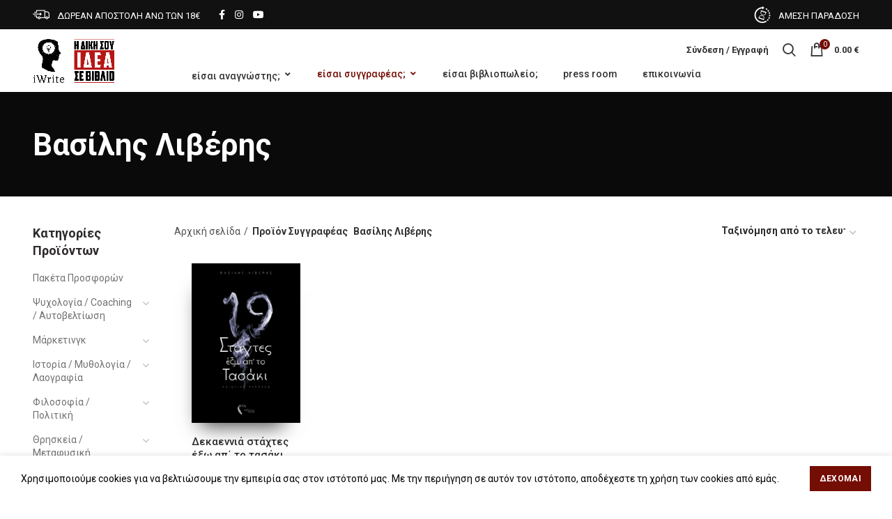

--- FILE ---
content_type: text/html; charset=UTF-8
request_url: https://www.iwrite.gr/syggrafeas/vasilis-liveris/
body_size: 39634
content:
<!DOCTYPE html><html lang="el"><head><meta charset="UTF-8"><meta name="viewport" content="width=device-width, initial-scale=1.0, maximum-scale=1.0, user-scalable=no"><link rel="profile" href="http://gmpg.org/xfn/11"><link rel="pingback" href="https://www.iwrite.gr/xmlrpc.php"><meta name='robots' content='index, follow, max-image-preview:large, max-snippet:-1, max-video-preview:-1' /><link media="all" href="https://www.iwrite.gr/wp-content/cache/autoptimize/css/autoptimize_4e18c41b6a3306f5210b187daffd0ec0.css" rel="stylesheet"><title>Βασίλης Λιβέρης Αρχεία - Εκδόσεις iWrite</title><link rel="canonical" href="https://www.iwrite.gr/syggrafeas/vasilis-liveris/" /><meta property="og:locale" content="el_GR" /><meta property="og:type" content="article" /><meta property="og:title" content="Βασίλης Λιβέρης Αρχεία - Εκδόσεις iWrite" /><meta property="og:url" content="https://www.iwrite.gr/syggrafeas/vasilis-liveris/" /><meta property="og:site_name" content="Εκδόσεις iWrite" /> <script type="application/ld+json" class="yoast-schema-graph">{"@context":"https://schema.org","@graph":[{"@type":"CollectionPage","@id":"https://www.iwrite.gr/syggrafeas/vasilis-liveris/","url":"https://www.iwrite.gr/syggrafeas/vasilis-liveris/","name":"Βασίλης Λιβέρης Αρχεία - Εκδόσεις iWrite","isPartOf":{"@id":"https://www.iwrite.gr/#website"},"primaryImageOfPage":{"@id":"https://www.iwrite.gr/syggrafeas/vasilis-liveris/#primaryimage"},"image":{"@id":"https://www.iwrite.gr/syggrafeas/vasilis-liveris/#primaryimage"},"thumbnailUrl":"https://www.iwrite.gr/wp-content/uploads/2018/09/dekaennia-staxtescover.jpg","breadcrumb":{"@id":"https://www.iwrite.gr/syggrafeas/vasilis-liveris/#breadcrumb"},"inLanguage":"el"},{"@type":"ImageObject","inLanguage":"el","@id":"https://www.iwrite.gr/syggrafeas/vasilis-liveris/#primaryimage","url":"https://www.iwrite.gr/wp-content/uploads/2018/09/dekaennia-staxtescover.jpg","contentUrl":"https://www.iwrite.gr/wp-content/uploads/2018/09/dekaennia-staxtescover.jpg","width":1023,"height":1500,"caption":"Βασίλης Λιβέρης, Δεκαεννιά στάχτες έξω απ΄ το τασάκι, Εκδόσεις Πηγή - www.pigi.gr"},{"@type":"BreadcrumbList","@id":"https://www.iwrite.gr/syggrafeas/vasilis-liveris/#breadcrumb","itemListElement":[{"@type":"ListItem","position":1,"name":"Αρχική","item":"https://www.iwrite.gr/"},{"@type":"ListItem","position":2,"name":"Βασίλης Λιβέρης"}]},{"@type":"WebSite","@id":"https://www.iwrite.gr/#website","url":"https://www.iwrite.gr/","name":"Εκδόσεις iWrite","description":"Η Επανάσταση των Συγγραφέων είναι γεγονός!","potentialAction":[{"@type":"SearchAction","target":{"@type":"EntryPoint","urlTemplate":"https://www.iwrite.gr/?s={search_term_string}"},"query-input":"required name=search_term_string"}],"inLanguage":"el"}]}</script>  <script defer id="pys-version-script" src="[data-uri]"></script> <link rel='dns-prefetch' href='//cdnjs.cloudflare.com' /><link rel='dns-prefetch' href='//fonts.googleapis.com' /><link rel="alternate" type="application/rss+xml" title="Ροή RSS &raquo; Εκδόσεις iWrite" href="https://www.iwrite.gr/feed/" /><link rel="alternate" type="application/rss+xml" title="Ροή Σχολίων &raquo; Εκδόσεις iWrite" href="https://www.iwrite.gr/comments/feed/" /><link rel="alternate" type="application/rss+xml" title="Ροή για Εκδόσεις iWrite &raquo; Βασίλης Λιβέρης Συγγραφέας" href="https://www.iwrite.gr/syggrafeas/vasilis-liveris/feed/" /><link rel='stylesheet' id='yith-wfbt-query-dialog-style-css' href='//cdnjs.cloudflare.com/ajax/libs/jquery-modal/0.9.1/jquery.modal.min.css?ver=1.39.0' type='text/css' media='all' /><link rel='stylesheet' id='xts-style-header_276905-css' href='https://www.iwrite.gr/wp-content/cache/autoptimize/css/autoptimize_single_fa5c6c297d7959cd48945157db106f75.css?ver=4.6.0' type='text/css' media='all' /><link rel='stylesheet' id='xts-style-theme_settings_default-css' href='https://www.iwrite.gr/wp-content/cache/autoptimize/css/autoptimize_single_8a948d22ce6c0ff5b5117665ec5c66b7.css?ver=4.6.0' type='text/css' media='all' /><link rel='stylesheet' id='xts-google-fonts-css' href='//fonts.googleapis.com/css?family=Roboto%3A100%2C100italic%2C300%2C300italic%2C400%2C400italic%2C500%2C500italic%2C700%2C700italic%2C900%2C900italic&#038;ver=4.6.0' type='text/css' media='all' /> <script type="text/template" id="tmpl-variation-template"><div class="woocommerce-variation-description">{{{ data.variation.variation_description }}}</div>
	<div class="woocommerce-variation-price">{{{ data.variation.price_html }}}</div>
	<div class="woocommerce-variation-availability">{{{ data.variation.availability_html }}}</div></script> <script type="text/template" id="tmpl-unavailable-variation-template"><p>Λυπούμαστε, αυτό το προϊόν δεν είναι διαθέσιμο. Παρακαλούμε, επιλέξτε έναν διαφορετικό συνδυασμό.</p></script> <script type='text/javascript' data-cfasync="false" src='//www.iwrite.gr/wp-includes/js/jquery/jquery.min.js?ver=3.7.0' id='jquery-core-js'></script> <script defer type='text/javascript' src='//www.iwrite.gr/wp-includes/js/jquery/jquery-migrate.min.js?ver=3.4.1' id='jquery-migrate-js'></script> <script defer type='text/javascript' src='//www.iwrite.gr/wp-content/plugins/woocommerce/assets/js/jquery-blockui/jquery.blockUI.min.js?ver=2.70' id='jquery-blockui-js'></script> <script defer id="wc-add-to-cart-js-extra" src="[data-uri]"></script> <script defer type='text/javascript' src='//www.iwrite.gr/wp-content/plugins/woocommerce/assets/js/frontend/add-to-cart.min.js?ver=4.5.3' id='wc-add-to-cart-js'></script> <script defer type='text/javascript' src='//www.iwrite.gr/wp-content/plugins/woocommerce/assets/js/js-cookie/js.cookie.min.js?ver=2.1.4' id='js-cookie-js'></script> <script defer id="woocommerce-js-extra" src="[data-uri]"></script> <script defer type='text/javascript' src='//www.iwrite.gr/wp-content/plugins/woocommerce/assets/js/frontend/woocommerce.min.js?ver=4.5.3' id='woocommerce-js'></script> <script defer type='text/javascript' src='https://www.iwrite.gr/wp-content/cache/autoptimize/js/autoptimize_single_787fe4f547a6cb7f4ce4934641085910.js?ver=7.1' id='vc_woocommerce-add-to-cart-js-js'></script> <script defer type='text/javascript' src='//www.iwrite.gr/wp-content/plugins/pixelyoursite/dist/scripts/jquery.bind-first-0.2.3.min.js?ver=6.3.7' id='jquery-bind-first-js'></script> <script defer type='text/javascript' src='//www.iwrite.gr/wp-content/plugins/pixelyoursite/dist/scripts/js.cookie-2.1.3.min.js?ver=2.1.3' id='js-cookie-pys-js'></script> <script type='text/javascript' id='pys-js-extra'>var pysOptions = {"staticEvents":{"facebook":{"init_event":[{"delay":0,"type":"static","name":"PageView","pixelIds":["199875707829720"],"eventID":"1f963059-d8a6-41e9-b90d-116e23b5f398","params":{"page_title":"\u0392\u03b1\u03c3\u03af\u03bb\u03b7\u03c2 \u039b\u03b9\u03b2\u03ad\u03c1\u03b7\u03c2","post_type":"pa_syggrafeas","post_id":721,"plugin":"PixelYourSite","user_role":"guest","event_url":"www.iwrite.gr\/syggrafeas\/vasilis-liveris\/"},"e_id":"init_event","ids":[],"hasTimeWindow":false,"timeWindow":0,"woo_order":"","edd_order":""}]}},"dynamicEvents":{"automatic_event_form":{"facebook":{"delay":0,"type":"dyn","name":"Form","pixelIds":["199875707829720"],"eventID":"eb25530c-ca1b-463d-bde4-871f0830929d","params":{"page_title":"\u0392\u03b1\u03c3\u03af\u03bb\u03b7\u03c2 \u039b\u03b9\u03b2\u03ad\u03c1\u03b7\u03c2","post_type":"pa_syggrafeas","post_id":721,"plugin":"PixelYourSite","user_role":"guest","event_url":"www.iwrite.gr\/syggrafeas\/vasilis-liveris\/"},"e_id":"automatic_event_form","ids":[],"hasTimeWindow":false,"timeWindow":0,"woo_order":"","edd_order":""},"ga":{"delay":0,"type":"dyn","name":"Form","trackingIds":["G-WF9JY9FG2C"],"params":{"page_title":"\u0392\u03b1\u03c3\u03af\u03bb\u03b7\u03c2 \u039b\u03b9\u03b2\u03ad\u03c1\u03b7\u03c2","post_type":"pa_syggrafeas","post_id":721,"plugin":"PixelYourSite","user_role":"guest","event_url":"www.iwrite.gr\/syggrafeas\/vasilis-liveris\/"},"e_id":"automatic_event_form","ids":[],"hasTimeWindow":false,"timeWindow":0,"pixelIds":[],"eventID":"","woo_order":"","edd_order":""}},"automatic_event_download":{"facebook":{"delay":0,"type":"dyn","name":"Download","extensions":["","doc","exe","js","pdf","ppt","tgz","zip","xls"],"pixelIds":["199875707829720"],"eventID":"af2af34b-fdfa-4670-aafe-dc5bc9da81c9","params":{"page_title":"\u0392\u03b1\u03c3\u03af\u03bb\u03b7\u03c2 \u039b\u03b9\u03b2\u03ad\u03c1\u03b7\u03c2","post_type":"pa_syggrafeas","post_id":721,"plugin":"PixelYourSite","user_role":"guest","event_url":"www.iwrite.gr\/syggrafeas\/vasilis-liveris\/"},"e_id":"automatic_event_download","ids":[],"hasTimeWindow":false,"timeWindow":0,"woo_order":"","edd_order":""},"ga":{"delay":0,"type":"dyn","name":"Download","extensions":["","doc","exe","js","pdf","ppt","tgz","zip","xls"],"trackingIds":["G-WF9JY9FG2C"],"params":{"page_title":"\u0392\u03b1\u03c3\u03af\u03bb\u03b7\u03c2 \u039b\u03b9\u03b2\u03ad\u03c1\u03b7\u03c2","post_type":"pa_syggrafeas","post_id":721,"plugin":"PixelYourSite","user_role":"guest","event_url":"www.iwrite.gr\/syggrafeas\/vasilis-liveris\/"},"e_id":"automatic_event_download","ids":[],"hasTimeWindow":false,"timeWindow":0,"pixelIds":[],"eventID":"","woo_order":"","edd_order":""}},"automatic_event_comment":{"facebook":{"delay":0,"type":"dyn","name":"Comment","pixelIds":["199875707829720"],"eventID":"c779ea96-403f-4f6f-92d3-8cb136992842","params":{"page_title":"\u0392\u03b1\u03c3\u03af\u03bb\u03b7\u03c2 \u039b\u03b9\u03b2\u03ad\u03c1\u03b7\u03c2","post_type":"pa_syggrafeas","post_id":721,"plugin":"PixelYourSite","user_role":"guest","event_url":"www.iwrite.gr\/syggrafeas\/vasilis-liveris\/"},"e_id":"automatic_event_comment","ids":[],"hasTimeWindow":false,"timeWindow":0,"woo_order":"","edd_order":""},"ga":{"delay":0,"type":"dyn","name":"Comment","trackingIds":["G-WF9JY9FG2C"],"params":{"page_title":"\u0392\u03b1\u03c3\u03af\u03bb\u03b7\u03c2 \u039b\u03b9\u03b2\u03ad\u03c1\u03b7\u03c2","post_type":"pa_syggrafeas","post_id":721,"plugin":"PixelYourSite","user_role":"guest","event_url":"www.iwrite.gr\/syggrafeas\/vasilis-liveris\/"},"e_id":"automatic_event_comment","ids":[],"hasTimeWindow":false,"timeWindow":0,"pixelIds":[],"eventID":"","woo_order":"","edd_order":""}},"woo_add_to_cart_on_button_click":{"facebook":{"delay":0,"type":"dyn","name":"AddToCart","pixelIds":["199875707829720"],"eventID":"55f8bb57-0780-44f6-bf83-bf104ce982dc","params":{"page_title":"\u0392\u03b1\u03c3\u03af\u03bb\u03b7\u03c2 \u039b\u03b9\u03b2\u03ad\u03c1\u03b7\u03c2","post_type":"pa_syggrafeas","post_id":721,"plugin":"PixelYourSite","user_role":"guest","event_url":"www.iwrite.gr\/syggrafeas\/vasilis-liveris\/"},"e_id":"woo_add_to_cart_on_button_click","ids":[],"hasTimeWindow":false,"timeWindow":0,"woo_order":"","edd_order":""},"ga":{"delay":0,"type":"dyn","name":"add_to_cart","trackingIds":["G-WF9JY9FG2C"],"params":{"page_title":"\u0392\u03b1\u03c3\u03af\u03bb\u03b7\u03c2 \u039b\u03b9\u03b2\u03ad\u03c1\u03b7\u03c2","post_type":"pa_syggrafeas","post_id":721,"plugin":"PixelYourSite","user_role":"guest","event_url":"www.iwrite.gr\/syggrafeas\/vasilis-liveris\/"},"e_id":"woo_add_to_cart_on_button_click","ids":[],"hasTimeWindow":false,"timeWindow":0,"pixelIds":[],"eventID":"","woo_order":"","edd_order":""}}},"triggerEvents":[],"triggerEventTypes":[],"facebook":{"pixelIds":["199875707829720"],"advancedMatching":[],"advancedMatchingEnabled":false,"removeMetadata":false,"contentParams":{"post_type":"pa_syggrafeas","post_id":721,"content_name":"\u0392\u03b1\u03c3\u03af\u03bb\u03b7\u03c2 \u039b\u03b9\u03b2\u03ad\u03c1\u03b7\u03c2"},"commentEventEnabled":true,"wooVariableAsSimple":false,"downloadEnabled":true,"formEventEnabled":true,"serverApiEnabled":false,"wooCRSendFromServer":false,"send_external_id":null},"ga":{"trackingIds":["G-WF9JY9FG2C"],"commentEventEnabled":true,"downloadEnabled":true,"formEventEnabled":true,"crossDomainEnabled":false,"crossDomainAcceptIncoming":false,"crossDomainDomains":[],"isDebugEnabled":[false],"disableAdvertisingFeatures":false,"disableAdvertisingPersonalization":false,"wooVariableAsSimple":false},"debug":"","siteUrl":"https:\/\/www.iwrite.gr","ajaxUrl":"https:\/\/www.iwrite.gr\/wp-admin\/admin-ajax.php","ajax_event":"774339e22b","enable_remove_download_url_param":"1","cookie_duration":"7","last_visit_duration":"60","enable_success_send_form":"","ajaxForServerEvent":"1","send_external_id":"1","external_id_expire":"180","google_consent_mode":"1","gdpr":{"ajax_enabled":false,"all_disabled_by_api":false,"facebook_disabled_by_api":false,"analytics_disabled_by_api":false,"google_ads_disabled_by_api":false,"pinterest_disabled_by_api":false,"bing_disabled_by_api":false,"externalID_disabled_by_api":false,"facebook_prior_consent_enabled":true,"analytics_prior_consent_enabled":true,"google_ads_prior_consent_enabled":null,"pinterest_prior_consent_enabled":true,"bing_prior_consent_enabled":true,"cookiebot_integration_enabled":false,"cookiebot_facebook_consent_category":"marketing","cookiebot_analytics_consent_category":"statistics","cookiebot_tiktok_consent_category":"marketing","cookiebot_google_ads_consent_category":null,"cookiebot_pinterest_consent_category":"marketing","cookiebot_bing_consent_category":"marketing","consent_magic_integration_enabled":false,"real_cookie_banner_integration_enabled":false,"cookie_notice_integration_enabled":false,"cookie_law_info_integration_enabled":false,"analytics_storage":{"enabled":true,"value":"granted","filter":false},"ad_storage":{"enabled":true,"value":"granted","filter":false},"ad_user_data":{"enabled":true,"value":"granted","filter":false},"ad_personalization":{"enabled":true,"value":"granted","filter":false}},"cookie":{"disabled_all_cookie":false,"disabled_start_session_cookie":false,"disabled_advanced_form_data_cookie":false,"disabled_landing_page_cookie":false,"disabled_first_visit_cookie":false,"disabled_trafficsource_cookie":false,"disabled_utmTerms_cookie":false,"disabled_utmId_cookie":false},"tracking_analytics":{"TrafficSource":"direct","TrafficLanding":"undefined","TrafficUtms":[],"TrafficUtmsId":[]},"woo":{"enabled":true,"enabled_save_data_to_orders":true,"addToCartOnButtonEnabled":true,"addToCartOnButtonValueEnabled":true,"addToCartOnButtonValueOption":"price","singleProductId":null,"removeFromCartSelector":"form.woocommerce-cart-form .remove","addToCartCatchMethod":"add_cart_js","is_order_received_page":false,"containOrderId":false},"edd":{"enabled":false}};</script> <script defer type='text/javascript' src='https://www.iwrite.gr/wp-content/cache/autoptimize/js/autoptimize_single_c87c7a313aa0c6ab6c4e1adbaf762797.js?ver=9.5.5' id='pys-js'></script> <script defer id="wc_additional_fees_script-js-extra" src="[data-uri]"></script> <script defer type='text/javascript' src='https://www.iwrite.gr/wp-content/cache/autoptimize/js/autoptimize_single_20d7414c8f19bfb0654825649c1e0274.js?ver=6.3.7' id='wc_additional_fees_script-js'></script> <script defer src="data:text/javascript;base64,"></script><script defer src="[data-uri]"></script>  <script>(function(i,s,o,g,r,a,m){i['GoogleAnalyticsObject']=r;i[r]=i[r]||function(){
	(i[r].q=i[r].q||[]).push(arguments)},i[r].l=1*new Date();a=s.createElement(o),
	m=s.getElementsByTagName(o)[0];a.async=1;a.src=g;m.parentNode.insertBefore(a,m)
	})(window,document,'script','https://www.google-analytics.com/analytics.js','ga');
		ga( 'create', 'UA-3987931-47', {"cookieDomain":"auto"} );
	ga( 'set', 'forceSSL', true );
	ga( 'require', 'ec' );

	
	(function() {

		// trigger an event the old-fashioned way to avoid a jQuery dependency and still support IE
		var event = document.createEvent( 'Event' );

		event.initEvent( 'wc_google_analytics_pro_loaded', true, true );

		document.dispatchEvent( event );
	})();</script> <link rel="https://api.w.org/" href="https://www.iwrite.gr/wp-json/" /><link rel="EditURI" type="application/rsd+xml" title="RSD" href="https://www.iwrite.gr/xmlrpc.php?rsd" /><meta name="generator" content="WordPress 6.3.7" /><meta name="generator" content="WooCommerce 4.5.3" /><meta name="theme-color" content=""> <noscript><style>.woocommerce-product-gallery{ opacity: 1 !important; }</style></noscript> <script data-cfasync="false">var dFlipLocation = "https://www.iwrite.gr/wp-content/plugins/dflip/assets/"; var dFlipWPGlobal = {"text":{"toggleSound":"Turn on\/off Sound","toggleThumbnails":"Toggle Thumbnails","toggleOutline":"Toggle Outline\/Bookmark","previousPage":"Previous Page","nextPage":"Next Page","toggleFullscreen":"Toggle Fullscreen","zoomIn":"Zoom In","zoomOut":"Zoom Out","toggleHelp":"Toggle Help","singlePageMode":"Single Page Mode","doublePageMode":"Double Page Mode","downloadPDFFile":"Download PDF File","gotoFirstPage":"Goto First Page","gotoLastPage":"Goto Last Page","share":"Share"},"moreControls":"download,pageMode,startPage,endPage,sound","hideControls":"","scrollWheel":"true","backgroundColor":"#777","backgroundImage":"","height":"auto","paddingLeft":"20","paddingRight":"20","controlsPosition":"bottom","duration":"800","soundEnable":"true","enableDownload":"true","enableAnalytics":"false","webgl":"false","hard":"none","maxTextureSize":"1600","rangeChunkSize":"524288","zoomRatio":"1.5","stiffness":"3","singlePageMode":"0","autoPlay":"false","autoPlayDuration":"5000","autoPlayStart":"false","linkTarget":"2"};</script><meta name="generator" content="Powered by WPBakery Page Builder - drag and drop page builder for WordPress."/><meta name="generator" content="Powered by Slider Revolution 6.6.16 - responsive, Mobile-Friendly Slider Plugin for WordPress with comfortable drag and drop interface." /><link rel="icon" href="https://www.iwrite.gr/wp-content/uploads/2015/01/cropped-iWrite-favicon-32x32.jpg" sizes="32x32" /><link rel="icon" href="https://www.iwrite.gr/wp-content/uploads/2015/01/cropped-iWrite-favicon-192x192.jpg" sizes="192x192" /><link rel="apple-touch-icon" href="https://www.iwrite.gr/wp-content/uploads/2015/01/cropped-iWrite-favicon-180x180.jpg" /><meta name="msapplication-TileImage" content="https://www.iwrite.gr/wp-content/uploads/2015/01/cropped-iWrite-favicon-270x270.jpg" /> <noscript><style>.wpb_animate_when_almost_visible { opacity: 1; }</style></noscript></head><body class="archive tax-pa_syggrafeas term-vasilis-liveris term-721 theme-woodmart woocommerce woocommerce-page woocommerce-no-js wrapper-wide form-style-square form-border-width-2 categories-accordion-on woodmart-archive-shop woodmart-ajax-shop-on offcanvas-sidebar-mobile offcanvas-sidebar-tablet btns-default-flat btns-default-dark btns-default-hover-dark btns-shop-3d btns-shop-light btns-shop-hover-light btns-accent-flat btns-accent-light btns-accent-hover-light wpb-js-composer js-comp-ver-7.1 vc_responsive"><div id="fb-root"></div> <script async defer crossorigin="anonymous" src="https://connect.facebook.net/el_GR/sdk.js#xfbml=1&autoLogAppEvents=1&version=v8.0&appId=10256397795" nonce="mdNcYBHQ"></script> <div class="website-wrapper"><header class="whb-header whb-sticky-shadow whb-scroll-stick whb-sticky-real"><div class="whb-main-header"><div class="whb-row whb-top-bar whb-sticky-row whb-with-bg whb-without-border whb-color-light whb-flex-flex-middle whb-with-shadow"><div class="container"><div class="whb-flex-row whb-top-bar-inner"><div class="whb-column whb-col-left whb-visible-lg"><div class="info-box-wrapper "><div id="wd-697197774fa06" class=" cursor-pointer woodmart-info-box text-center box-icon-align-left box-style-base color-scheme- woodmart-bg- box-title-small "  ><div class="box-icon-wrapper  box-with-icon box-icon-simple"><div class="info-box-icon"> <img width="24" height="24" src="https://www.iwrite.gr/wp-content/uploads/2021/10/delivery-1.png" class="info-icon image-1 attachment-thumbnail" alt="" decoding="async" title="delivery-1" /></div></div><div class="info-box-content"><div class="info-box-inner reset-mb-10"><p><span style="color: #ffffff; font-size: 13px;">ΔΩΡΕΑΝ ΑΠΟΣΤΟΛΗ ΑΝΩ ΤΩΝ 18€</span></p></div></div></div></div></div><div class="whb-column whb-col-center whb-visible-lg"><div class="woodmart-social-icons text-left icons-design-default icons-size- color-scheme-light social-follow social-form-circle"> <a rel="nofollow" href="https://www.facebook.com/iWrite.gr/" target="_blank" class=" woodmart-social-icon social-facebook"> <i class="fa fa-facebook"></i> <span class="woodmart-social-icon-name">Facebook</span> </a> <a rel="nofollow" href="https://www.instagram.com/ekdoseis_iwrite/?hl=el" target="_blank" class=" woodmart-social-icon social-instagram"> <i class="fa fa-instagram"></i> <span class="woodmart-social-icon-name">Instagram</span> </a> <a rel="nofollow" href="https://www.youtube.com/channel/UCJRgTMQjJPfeW4doP97W9Sg" target="_blank" class=" woodmart-social-icon social-youtube"> <i class="fa fa-youtube"></i> <span class="woodmart-social-icon-name">YouTube</span> </a></div></div><div class="whb-column whb-col-right whb-visible-lg"><div class="info-box-wrapper "><div id="wd-69719777501ea" class=" cursor-pointer woodmart-info-box text-center box-icon-align-left box-style-base color-scheme- woodmart-bg- box-title-small "  ><div class="box-icon-wrapper  box-with-icon box-icon-simple"><div class="info-box-icon"> <img width="24" height="24" src="https://www.iwrite.gr/wp-content/uploads/2021/10/time-left-1.png" class="info-icon image-1 attachment-thumbnail" alt="" decoding="async" title="time-left-1" /></div></div><div class="info-box-content"><div class="info-box-inner reset-mb-10"><p><span style="color: #ffffff; font-size: 13px;">ΑΜΕΣΗ ΠΑΡΑΔΟΣΗ</span></p></div></div></div></div></div><div class="whb-column whb-col-mobile whb-hidden-lg"><div class="info-box-wrapper "><div id="wd-697197775065b" class=" cursor-pointer woodmart-info-box text-left box-icon-align-left box-style-base color-scheme- woodmart-bg- box-title-default "  ><div class="box-icon-wrapper  box-with-icon box-icon-simple"><div class="info-box-icon"> <img width="24" height="24" src="https://www.iwrite.gr/wp-content/uploads/2021/10/delivery-1.png" class="info-icon image-1 attachment-thumbnail" alt="" decoding="async" title="delivery-1" /></div></div><div class="info-box-content"><div class="info-box-inner reset-mb-10"><p style="text-align: right;"><span style="color: #ffffff; font-size: 11px;">ΔΩΡΕΑΝ ΑΠΟΣΤΟΛΗ ΑΝΩ ΤΩΝ 18€</span></p></div></div></div></div></div></div></div></div><div class="whb-row whb-general-header whb-sticky-row whb-without-bg whb-border-fullwidth whb-color-dark whb-flex-flex-middle"><div class="container"><div class="whb-flex-row whb-general-header-inner"><div class="whb-column whb-col-left whb-visible-lg"><div class="site-logo"><div class="woodmart-logo-wrap switch-logo-enable"> <a href="https://www.iwrite.gr/" class="woodmart-logo woodmart-main-logo" rel="home"> <img src="https://www.iwrite.gr/wp-content/uploads/2021/10/logo-iwrite-1.png" alt="Εκδόσεις iWrite" style="max-width: 120px;" /> </a> <a href="https://www.iwrite.gr/" class="woodmart-logo woodmart-sticky-logo" rel="home"> <img src="https://www.iwrite.gr/wp-content/uploads/2021/10/logo-iwrite-1.png" alt="Εκδόσεις iWrite" style="max-width: 120px;" /> </a></div></div></div><div class="whb-column whb-col-center whb-visible-lg whb-empty-column"></div><div class="whb-column whb-col-right whb-visible-lg"><div class="woodmart-header-links woodmart-navigation menu-simple-dropdown wd-tools-element item-event-hover  my-account-with-text"  title="Λογαριασμός"> <a href="https://www.iwrite.gr/my-account/"> <span class="wd-tools-icon"> </span> <span class="wd-tools-text"> Σύνδεση / Εγγραφή </span> </a></div><div class="whb-search search-button wd-tools-element" title="Search"> <a href="#"><p style="display:none;">.</p> <span class="search-button-icon wd-tools-icon"> </span> </a></div><div class="woodmart-shopping-cart wd-tools-element woodmart-cart-design-2 woodmart-cart-alt cart-widget-opener" title="Καλάθι"> <a href="https://www.iwrite.gr/cart/"> <span class="woodmart-cart-icon wd-tools-icon"> <span class="woodmart-cart-number">0 <span>items</span></span> </span> <span class="woodmart-cart-totals wd-tools-text"> <span class="subtotal-divider">/</span> <span class="woodmart-cart-subtotal"><span class="woocommerce-Price-amount amount"><bdi>0.00&nbsp;<span class="woocommerce-Price-currencySymbol">&euro;</span></bdi></span></span> </span> </a></div></div><div class="whb-column whb-mobile-left whb-hidden-lg"><div class="woodmart-burger-icon wd-tools-element mobile-nav-icon whb-mobile-nav-icon wd-style-text"> <a href="#"> <span class="woodmart-burger wd-tools-icon"></span> <span class="woodmart-burger-label wd-tools-text">Menu</span> </a></div><div class="woodmart-header-links woodmart-navigation menu-simple-dropdown wd-tools-element item-event-hover  my-account-with-icon"  title="Λογαριασμός"> <a href="https://www.iwrite.gr/my-account/"> <span class="wd-tools-icon"> </span> <span class="wd-tools-text"> Σύνδεση / Εγγραφή </span> </a><div class="sub-menu-dropdown menu-item-register color-scheme-dark"><div class="login-dropdown-inner"><h3 class="login-title"><span>Σύνδεση</span><a class="create-account-link" href="https://www.iwrite.gr/my-account/?action=register">Δημιουργία λογαριασμού</a></h3><form method="post" class="login woocommerce-form woocommerce-form-login " action="https://www.iwrite.gr/my-account/" ><p class="woocommerce-FormRow woocommerce-FormRow--wide form-row form-row-wide form-row-username"> <label for="username">Όνομα χρήστη ή email&nbsp;<span class="required">*</span></label> <input type="text" class="woocommerce-Input woocommerce-Input--text input-text" name="username" id="username" autocomplete="username" value="" /></p><p class="woocommerce-FormRow woocommerce-FormRow--wide form-row form-row-wide form-row-password"> <label for="password">Password&nbsp;<span class="required">*</span></label> <input class="woocommerce-Input woocommerce-Input--text input-text" type="password" name="password" id="password" autocomplete="current-password" /></p><p class="form-row"> <input type="hidden" id="woocommerce-login-nonce" name="woocommerce-login-nonce" value="ed9f21e9d9" /><input type="hidden" name="_wp_http_referer" value="/syggrafeas/vasilis-liveris/" /> <button type="submit" class="button woocommerce-button woocommerce-form-login__submit" name="login" value="ΣΥΝΔΕΣΗ">ΣΥΝΔΕΣΗ</button></p><div class="login-form-footer"> <a href="https://www.iwrite.gr/my-account/lost-password/" class="woocommerce-LostPassword lost_password">Χάσατε τον κωδικό σας;</a> <label class="woocommerce-form__label woocommerce-form__label-for-checkbox woocommerce-form-login__rememberme"> <input class="woocommerce-form__input woocommerce-form__input-checkbox" name="rememberme" type="checkbox" value="forever" /> <span>Να με θυμάσαι</span> </label></div></form></div></div></div></div><div class="whb-column whb-mobile-center whb-hidden-lg"><div class="site-logo"><div class="woodmart-logo-wrap switch-logo-enable"> <a href="https://www.iwrite.gr/" class="woodmart-logo woodmart-main-logo" rel="home"> <img src="https://www.iwrite.gr/wp-content/uploads/2021/10/logo-iwrite-1.png" alt="Εκδόσεις iWrite" style="max-width: 109px;" /> </a> <a href="https://www.iwrite.gr/" class="woodmart-logo woodmart-sticky-logo" rel="home"> <img src="https://www.iwrite.gr/wp-content/uploads/2021/10/logo-iwrite-1.png" alt="Εκδόσεις iWrite" style="max-width: 100px;" /> </a></div></div></div><div class="whb-column whb-mobile-right whb-hidden-lg"><div class="whb-search search-button mobile-search-icon"> <a href="#"><p style="display:none;">.</p> <span class="search-button-icon"> </span> </a></div><div class="woodmart-shopping-cart wd-tools-element woodmart-cart-design-5 woodmart-cart-alt cart-widget-opener" title="Καλάθι"> <a href="https://www.iwrite.gr/cart/"> <span class="woodmart-cart-icon wd-tools-icon"> <span class="woodmart-cart-number">0 <span>items</span></span> </span> <span class="woodmart-cart-totals wd-tools-text"> <span class="subtotal-divider">/</span> <span class="woodmart-cart-subtotal"><span class="woocommerce-Price-amount amount"><bdi>0.00&nbsp;<span class="woocommerce-Price-currencySymbol">&euro;</span></bdi></span></span> </span> </a></div></div></div></div></div><div class="whb-row whb-header-bottom whb-sticky-row whb-without-bg whb-without-border whb-color-dark whb-flex-equal-sides whb-hidden-mobile"><div class="container"><div class="whb-flex-row whb-header-bottom-inner"><div class="whb-column whb-col-left whb-visible-lg whb-empty-column"></div><div class="whb-column whb-col-center whb-visible-lg"><div class="whb-text-element reset-mb-10 "> <button class="ubermenu-responsive-toggle ubermenu-responsive-toggle-main ubermenu-skin-minimal ubermenu-loc- ubermenu-responsive-toggle-content-align-left ubermenu-responsive-toggle-align-full " tabindex="0" data-ubermenu-target="ubermenu-main-6"><i class="fas fa-bars" ></i>Menu</button><nav id="ubermenu-main-6" class="ubermenu ubermenu-nojs ubermenu-main ubermenu-menu-6 ubermenu-responsive ubermenu-responsive-default ubermenu-responsive-collapse ubermenu-horizontal ubermenu-transition-shift ubermenu-trigger-hover_intent ubermenu-skin-minimal  ubermenu-bar-align-full ubermenu-items-align-auto ubermenu-bound ubermenu-disable-submenu-scroll ubermenu-sub-indicators ubermenu-retractors-responsive ubermenu-submenu-indicator-closes"><ul id="ubermenu-nav-main-6" class="ubermenu-nav" data-title="Grand Menu"><li id="menu-item-37740" class="ubermenu-item ubermenu-item-type-custom ubermenu-item-object-custom ubermenu-item-has-children ubermenu-item-37740 ubermenu-item-level-0 ubermenu-column ubermenu-column-auto ubermenu-has-submenu-drop ubermenu-has-submenu-flyout ubermenu-relative" ><a class="ubermenu-target ubermenu-item-layout-default ubermenu-item-layout-text_only" href="https://www.iwrite.gr/shop/" tabindex="0"><span class="ubermenu-target-title ubermenu-target-text">είσαι αναγνώστης;</span><i class='ubermenu-sub-indicator fas fa-angle-down'></i></a><ul  class="ubermenu-submenu ubermenu-submenu-id-37740 ubermenu-submenu-type-flyout ubermenu-submenu-drop ubermenu-submenu-align-vertical_parent_item"  ><li id="menu-item-37778" class="ubermenu-item ubermenu-item-type-taxonomy ubermenu-item-object-product_cat ubermenu-item-has-children ubermenu-item-37778 ubermenu-item-auto ubermenu-item-normal ubermenu-item-level-1 ubermenu-has-submenu-drop ubermenu-has-submenu-flyout" ><a class="ubermenu-target ubermenu-item-layout-default ubermenu-item-layout-text_only" href="https://www.iwrite.gr/product-category/psychologia-coaching-aytoveltiosi/"><span class="ubermenu-target-title ubermenu-target-text">Ψυχολογία / Coaching / Αυτοβελτίωση</span><i class='ubermenu-sub-indicator fas fa-angle-down'></i></a><ul  class="ubermenu-submenu ubermenu-submenu-id-37778 ubermenu-submenu-type-auto ubermenu-submenu-type-flyout ubermenu-submenu-drop ubermenu-submenu-align-left_edge_item"  ><li id="menu-item-37791" class="ubermenu-item ubermenu-item-type-custom ubermenu-item-object-custom ubermenu-item-37791 ubermenu-item-auto ubermenu-item-normal ubermenu-item-level-2" ><div class="ubermenu-content-block ubermenu-custom-content ubermenu-custom-content-padded"><div class="vc_row wpb_row vc_row-fluid vc_custom_1639585321212 vc_row-o-content-top vc_row-flex"><div class="wpb_column vc_column_container vc_col-sm-4"><div class="vc_column-inner"><div class="wpb_wrapper"><div class="vc_separator wpb_content_element vc_separator_align_center vc_sep_width_100 vc_sep_pos_align_center vc_sep_color_grey vc_custom_1627553970154 vc_separator-has-text" ><span class="vc_sep_holder vc_sep_holder_l"><span class="vc_sep_line"></span></span><h4>Κατηγορίες</h4><span class="vc_sep_holder vc_sep_holder_r"><span class="vc_sep_line"></span></span></div><ul class="sub-menu nomar10 mega-menu-list" ><li class=""><a ><span class="nav-link-text"></span></a><ul class="sub-sub-menu"><li class=" bold1"><a href="https://www.iwrite.gr/product-category/psychologia-coaching-aytoveltiosi/psychologikes-meletes/" title=""><span class="nav-link-text">Ψυχολογία</span></a></li><li class=" bold1"><a href="https://www.iwrite.gr/product-category/psychologia-coaching-aytoveltiosi/coaching/" title=""><span class="nav-link-text">Coaching</span></a></li><li class=" bold1"><a href="https://www.iwrite.gr/product-category/psychologia-coaching-aytoveltiosi/self-help/" title=""><span class="nav-link-text">Aυτοβελτίωση</span></a></li><li class=" bold2"><a href="https://www.iwrite.gr/product-category/psychologia-coaching-aytoveltiosi/" title=""><span class="nav-link-text">Δες όλα τα βιβλία</span></a></li></ul></li></ul><div class="vc_empty_space"   style="height: 10px"><span class="vc_empty_space_inner"></span></div><div class="vc_separator wpb_content_element vc_separator_align_center vc_sep_width_100 vc_sep_pos_align_center vc_sep_color_grey vc_custom_1627553676504 vc_separator-has-text" ><span class="vc_sep_holder vc_sep_holder_l"><span class="vc_sep_line"></span></span><h4>Συγγραφείς</h4><span class="vc_sep_holder vc_sep_holder_r"><span class="vc_sep_line"></span></span></div><ul class="sub-menu nomar10 mega-menu-list" ><li class=""><a ><span class="nav-link-text"></span></a><ul class="sub-sub-menu"><li class=" bold3"><a href="https://www.iwrite.gr/syggrafeas/grigoris-vasileiadis/" title=""><span class="nav-link-text">Γρηγόρης Βασιλειάδης</span></a></li><li class=" bold3"><a href="https://www.iwrite.gr/syggrafeas/di-itris-fla-oyris/" title=""><span class="nav-link-text">Δημήτρης Φλαμούρης PhD</span></a></li><li class=" bold3"><a href="https://www.iwrite.gr/syggrafeas/charalampos-petras/" title=""><span class="nav-link-text">Χαράλαμπος Πετράς</span></a></li><li class=" bold3"><a href="https://www.iwrite.gr/syggrafeas/zoi-a-liolioy/" title=""><span class="nav-link-text">Ζωή Α. Λιόλιου</span></a></li><li class=" bold3"><a href="https://www.iwrite.gr/syggrafeas/chara-n-vidozacharaki/" title=""><span class="nav-link-text">Χαρά Ν. Βιδοζαχαράκη</span></a></li><li class=" bold3"><a href="https://www.iwrite.gr/syggrafeas/dimitris-nomikos/" title=""><span class="nav-link-text">Δημήτρης Νομικός</span></a></li><li class=" bold3"><a href="https://www.iwrite.gr/syggrafeas/argyro-lentoydi/" title=""><span class="nav-link-text">Αργυρώ Λεντούδη</span></a></li><li class=" bold3"><a href="https://www.iwrite.gr/syggrafeas/peter-hollins/" title=""><span class="nav-link-text">Peter Hollins</span></a></li><li class=" bold3"><a href="https://www.iwrite.gr/syggrafeas/alexis-zisimopoylos/" title=""><span class="nav-link-text">Κωνσταντίνος-Ρωμανός Ζησιμόπουλος</span></a></li></ul></li></ul></div></div></div><div class="wpb_column vc_column_container vc_col-sm-4"><div class="vc_column-inner"><div class="wpb_wrapper"><div class="vc_separator wpb_content_element vc_separator_align_center vc_sep_width_100 vc_sep_pos_align_center vc_sep_color_grey vc_custom_1627553682785 vc_separator-has-text" ><span class="vc_sep_holder vc_sep_holder_l"><span class="vc_sep_line"></span></span><h4>Best Sellers</h4><span class="vc_sep_holder vc_sep_holder_r"><span class="vc_sep_line"></span></span></div><ul class="sub-menu nomar10 mega-menu-list" ><li class=""><a ><span class="nav-link-text"></span></a><ul class="sub-sub-menu"><li class=" bold3"><a href="https://www.iwrite.gr/bookstore/to-psixotherapeutiko-taxidi/" title="Το Ψυχοθεραπευτικό Ταξίδι"><span class="nav-link-text">Το ψυχοθεραπευτικό ταξίδι</span></a></li><li class=" bold3"><a href="https://www.iwrite.gr/bookstore/psuxologika-mustika/" title="ΨΥΧΟ-ΛΟΓΙΚΑ ΜΥΣΤΙΚΑ που μακάρι να γνώριζα νωρίτερα (e-Book)"><span class="nav-link-text">Ψυχολογικά Μυστικά</span></a></li><li class=" bold3"><a href="https://www.iwrite.gr/bookstore/eksomologiseis/" title="Εξομολογήσεις ενός Ψυχοθεραπευτή"><span class="nav-link-text">Ευτυχία και πώς να την κατακτήσετε</span></a></li><li class=" bold3"><a href="https://www.iwrite.gr/bookstore/texni-coaching/" title="Η Τέχνη του Coaching, Eισαγωγή στη Θεωρία &amp; Πρακτική της Coaching Ψυχολογίας (2η επαυξημένη έκδοση)"><span class="nav-link-text">Η τέχνη του coaching</span></a></li><li class=" bold3"><a href="https://www.iwrite.gr/bookstore/coaching-stin-praxi/" title="To Coaching στην Πράξη"><span class="nav-link-text">Το coaching στην πράξη</span></a></li><li class=" bold3"><a href="https://www.iwrite.gr/bookstore/eisai-goneas-gine-coach/" title="Είσαι γονέας; Γίνε coach!"><span class="nav-link-text">Είσαι γονέας; Γίνε coach</span></a></li><li class=" bold3"><a href="https://www.iwrite.gr/bookstore/pes-mou-daskale/" title="Πες μου Δάσκαλε"><span class="nav-link-text">Πες μου Δάσκαλε</span></a></li><li class=" bold3"><a href="https://www.iwrite.gr/bookstore/gnorise-ton-eauto-sou-me-to-ekkremes/" title="Γνώρισε τον Εαυτό σου με το Εκκρεμές"><span class="nav-link-text">Γνώρισε τον εαυτό σου με το εκκρεμές</span></a></li><li class=" bold3"><a href="https://www.iwrite.gr/bookstore/think-like-sherlock/" title="Σκέψου σαν τον Σέρλοκ"><span class="nav-link-text">Σκέψου σαν τον Σέρλοκ</span></a></li><li class=" bold3"><a href="https://www.iwrite.gr/bookstore/perpatise-sto-nero/" title="Περπάτησε µαζί µου στο νερό"><span class="nav-link-text">Περπάτησε μαζί μου στο νερό</span></a></li></ul></li></ul></div></div></div><div class="wpb_column vc_column_container vc_col-sm-4"><div class="vc_column-inner vc_custom_1632754926143"><div class="wpb_wrapper"><div class="vc_separator wpb_content_element vc_separator_align_center vc_sep_width_100 vc_sep_pos_align_center vc_sep_color_grey vc_custom_1635497640640 vc_separator-has-text" ><span class="vc_sep_holder vc_sep_holder_l"><span class="vc_sep_line"></span></span><h4>Σας προτείνουμε</h4><span class="vc_sep_holder vc_sep_holder_r"><span class="vc_sep_line"></span></span></div><div  class="wpb_single_image wpb_content_element vc_align_center vc_custom_1634763606268"><figure class="wpb_wrapper vc_figure"> <a href="https://www.iwrite.gr/bookstore/to-psixotherapeutiko-taxidi/" target="_self" class="vc_single_image-wrapper   vc_box_border_grey"><img width="1000" height="1470" src="https://www.iwrite.gr/wp-content/uploads/2021/10/psychotherapeftikocover-prepress.jpeg" class="vc_single_image-img attachment-full" alt="psychotherapeftikocover-prepress" decoding="async" title="psychotherapeftikocover-prepress" loading="lazy" srcset="https://www.iwrite.gr/wp-content/uploads/2021/10/psychotherapeftikocover-prepress.jpeg 1000w, https://www.iwrite.gr/wp-content/uploads/2021/10/psychotherapeftikocover-prepress-300x441.jpeg 300w, https://www.iwrite.gr/wp-content/uploads/2021/10/psychotherapeftikocover-prepress-697x1024.jpeg 697w, https://www.iwrite.gr/wp-content/uploads/2021/10/psychotherapeftikocover-prepress-150x221.jpeg 150w, https://www.iwrite.gr/wp-content/uploads/2021/10/psychotherapeftikocover-prepress-768x1129.jpeg 768w, https://www.iwrite.gr/wp-content/uploads/2021/10/psychotherapeftikocover-prepress-800x1176.jpeg 800w, https://www.iwrite.gr/wp-content/uploads/2021/10/psychotherapeftikocover-prepress-400x588.jpeg 400w, https://www.iwrite.gr/wp-content/uploads/2021/10/psychotherapeftikocover-prepress-510x750.jpeg 510w" sizes="(max-width: 1000px) 100vw, 1000px" /></a></figure></div><h2 style="font-size: 14px;color: #0a0a0a;text-align: center;font-family:Roboto;font-weight:500;font-style:normal" class="vc_custom_heading" ><a href="https://www.iwrite.gr/bookstore/to-psixotherapeutiko-taxidi/" title="Το Ψυχοθεραπευτικό Ταξίδι">Το Ψυχοθεραπευτικό Ταξίδι</a></h2></div></div></div></div></div></li></ul></li><li id="menu-item-37779" class="ubermenu-item ubermenu-item-type-taxonomy ubermenu-item-object-product_cat ubermenu-item-has-children ubermenu-item-37779 ubermenu-item-auto ubermenu-item-normal ubermenu-item-level-1 ubermenu-has-submenu-drop ubermenu-has-submenu-flyout" ><a class="ubermenu-target ubermenu-item-layout-default ubermenu-item-layout-text_only" href="https://www.iwrite.gr/product-category/marketingk-manatzment/"><span class="ubermenu-target-title ubermenu-target-text">Μάρκετινγκ</span><i class='ubermenu-sub-indicator fas fa-angle-down'></i></a><ul  class="ubermenu-submenu ubermenu-submenu-id-37779 ubermenu-submenu-type-auto ubermenu-submenu-type-flyout ubermenu-submenu-drop ubermenu-submenu-align-left_edge_item"  ><li id="menu-item-37792" class="ubermenu-item ubermenu-item-type-custom ubermenu-item-object-custom ubermenu-item-37792 ubermenu-item-auto ubermenu-item-normal ubermenu-item-level-2" ><div class="ubermenu-content-block ubermenu-custom-content ubermenu-custom-content-padded"><div class="vc_row wpb_row vc_row-fluid"><div class="wpb_column vc_column_container vc_col-sm-4"><div class="vc_column-inner"><div class="wpb_wrapper"><div class="vc_separator wpb_content_element vc_separator_align_center vc_sep_width_100 vc_sep_pos_align_center vc_sep_color_grey marginb5 vc_separator-has-text" ><span class="vc_sep_holder vc_sep_holder_l"><span class="vc_sep_line"></span></span><h4>Κατηγορίες</h4><span class="vc_sep_holder vc_sep_holder_r"><span class="vc_sep_line"></span></span></div><ul class="sub-menu nomar10 mega-menu-list" ><li class=""><a ><span class="nav-link-text"></span></a><ul class="sub-sub-menu"><li class=" bold1"><a href="https://www.iwrite.gr/product-category/marketingk-manatzment/marketing/" title=""><span class="nav-link-text">Μάρκετινγκ</span></a></li><li class=" bold1"><a href="https://www.iwrite.gr/product-category/marketingk-manatzment/management/" title=""><span class="nav-link-text">Μάνατζμεντ</span></a></li><li class=" bold2"><a href="https://www.iwrite.gr/product-category/marketingk-manatzment/" title=""><span class="nav-link-text">Δες όλα τα βιβλία</span></a></li></ul></li></ul></div></div></div><div class="wpb_column vc_column_container vc_col-sm-4"><div class="vc_column-inner"><div class="wpb_wrapper"><div class="vc_separator wpb_content_element vc_separator_align_center vc_sep_width_100 vc_sep_pos_align_center vc_sep_color_grey marginb5 vc_separator-has-text" ><span class="vc_sep_holder vc_sep_holder_l"><span class="vc_sep_line"></span></span><h4>Συγγραφείς</h4><span class="vc_sep_holder vc_sep_holder_r"><span class="vc_sep_line"></span></span></div><ul class="sub-menu nomar10 mega-menu-list" ><li class=""><a ><span class="nav-link-text"></span></a><ul class="sub-sub-menu"><li class=" bold3"><a ><span class="nav-link-text">Οδυσσέας Κόλλιας</span></a></li><li class=" bold3"><a ><span class="nav-link-text">Νίκος Κανέλλος</span></a></li><li class=" bold3"><a ><span class="nav-link-text">Θοδωρής Σπηλιώτης</span></a></li></ul></li></ul></div></div></div><div class="wpb_column vc_column_container vc_col-sm-4"><div class="vc_column-inner"><div class="wpb_wrapper"><div class="vc_separator wpb_content_element vc_separator_align_center vc_sep_width_100 vc_sep_pos_align_center vc_sep_color_grey marginb5 vc_separator-has-text" ><span class="vc_sep_holder vc_sep_holder_l"><span class="vc_sep_line"></span></span><h4>Best Sellers</h4><span class="vc_sep_holder vc_sep_holder_r"><span class="vc_sep_line"></span></span></div><ul class="sub-menu nomar10 mega-menu-list" ><li class=""><a ><span class="nav-link-text"></span></a><ul class="sub-sub-menu"><li class=" bold3"><a href="https://www.iwrite.gr/bookstore/neuromarketing/" title="Νευρομάρκετινγκ"><span class="nav-link-text">Νευρομάρκετινγκ</span></a></li><li class=" bold3"><a href="https://www.iwrite.gr/bookstore/telika-pos-skeftetai-enas-katanalotis/" title="Τελικά, πώς σκέφτεται ένας καταναλωτής;"><span class="nav-link-text">Τελικά πώς σκέφτεται ένας καταναλωτής;</span></a></li><li class=" bold3"><a href="https://www.iwrite.gr/bookstore/monaxos-ceo/" title="Ο Μοναχός που έγινε CEO – 1000 Χρόνια Αθωνικό Management"><span class="nav-link-text">Ο μοναχός που έγινε Ceo</span></a></li></ul></li></ul></div></div></div></div><div class="vc_row wpb_row vc_row-fluid marginb0 vc_row-o-content-top vc_row-flex"><div class="wpb_column vc_column_container vc_col-sm-4"><div class="vc_column-inner"><div class="wpb_wrapper"></div></div></div><div class="wpb_column vc_column_container vc_col-sm-4"><div class="vc_column-inner"><div class="wpb_wrapper"><div class="vc_separator wpb_content_element vc_separator_align_center vc_sep_width_100 vc_sep_pos_align_center vc_sep_color_grey marginb5 vc_separator-has-text" ><span class="vc_sep_holder vc_sep_holder_l"><span class="vc_sep_line"></span></span><h4>Σας προτείνουμε</h4><span class="vc_sep_holder vc_sep_holder_r"><span class="vc_sep_line"></span></span></div></div></div></div><div class="wpb_column vc_column_container vc_col-sm-4"><div class="vc_column-inner"><div class="wpb_wrapper"></div></div></div></div><div class="vc_row wpb_row vc_row-fluid marginb0 vc_row-o-content-top vc_row-flex"><div class="wpb_column vc_column_container vc_col-sm-3"><div class="vc_column-inner"><div class="wpb_wrapper"><div  class="wpb_single_image wpb_content_element vc_align_center marginb10"><figure class="wpb_wrapper vc_figure"> <a href="https://www.iwrite.gr/bookstore/telika-pos-skeftetai-enas-katanalotis/" target="_self" class="vc_single_image-wrapper   vc_box_border_grey"><img class="vc_single_image-img " src="https://www.iwrite.gr/wp-content/uploads/2021/10/katanalotis-back-cover-161x236.jpg" width="161" height="236" alt="katanalotis-back-cover" title="katanalotis-back-cover" loading="lazy" /></a></figure></div><h2 style="font-size: 14px;color: #0a0a0a;text-align: center;font-family:Roboto;font-weight:500;font-style:normal" class="vc_custom_heading" ><a href="https://www.iwrite.gr/bookstore/telika-pos-skeftetai-enas-katanalotis/" title="Νευρομάρκετινγκ">Τελικά, πώς σκέφτεται ένας καταναλωτής;</a></h2></div></div></div><div class="wpb_column vc_column_container vc_col-sm-3"><div class="vc_column-inner"><div class="wpb_wrapper"><div  class="wpb_single_image wpb_content_element vc_align_center marginb10"><figure class="wpb_wrapper vc_figure"> <a href="https://www.iwrite.gr/bookstore/monaxos-ceo/" target="_self" class="vc_single_image-wrapper   vc_box_border_grey"><img class="vc_single_image-img " src="https://www.iwrite.gr/wp-content/uploads/2021/10/monaxos-ceocover-161x236.jpg" width="161" height="236" alt="/monaxos-ceocover" title="monaxos-ceocover" loading="lazy" /></a></figure></div><h2 style="font-size: 14px;color: #0a0a0a;text-align: center;font-family:Roboto;font-weight:500;font-style:normal" class="vc_custom_heading" ><a href="https://www.iwrite.gr/bookstore/monaxos-ceo/" title="Νευρομάρκετινγκ">Ο Μοναχός που έγινε CEO</a></h2></div></div></div><div class="wpb_column vc_column_container vc_col-sm-3"><div class="vc_column-inner"><div class="wpb_wrapper"><div  class="wpb_single_image wpb_content_element vc_align_center marginb10"><figure class="wpb_wrapper vc_figure"> <a href="https://www.iwrite.gr/bookstore/meleti-to-1821-sto-epixeirein/" target="_self" class="vc_single_image-wrapper   vc_box_border_grey"><img class="vc_single_image-img " src="https://www.iwrite.gr/wp-content/uploads/2021/10/1821-epi-cover-161x236.jpg" width="161" height="236" alt="1821-epi-cover.jpg" title="1821-epi-cover" loading="lazy" /></a></figure></div><h2 style="font-size: 14px;color: #0a0a0a;text-align: center;font-family:Roboto;font-weight:500;font-style:normal" class="vc_custom_heading" ><a href="https://www.iwrite.gr/bookstore/meleti-to-1821-sto-epixeirein/" title="Το 1821 και το Επιχειρείν">Το 1821 και το Επιχειρείν</a></h2></div></div></div><div class="wpb_column vc_column_container vc_col-sm-3"><div class="vc_column-inner"><div class="wpb_wrapper"><div  class="wpb_single_image wpb_content_element vc_align_center marginb10"><figure class="wpb_wrapper vc_figure"> <a href="https://www.iwrite.gr/bookstore/neuromarketing/" target="_self" class="vc_single_image-wrapper   vc_box_border_grey"><img class="vc_single_image-img " src="https://www.iwrite.gr/wp-content/uploads/2019/11/Neuromarketingcover-161x236.jpg" width="161" height="236" alt="Οδυσσέας Κόλλιας, Νευρομάρκετινγκ, Εκδόσεις iWrite - www.iWrite.gr" title="Οδυσσέας Κόλλιας, Νευρομάρκετινγκ, Εκδόσεις iWrite - www.iWrite.gr" loading="lazy" /></a></figure></div><h2 style="font-size: 14px;color: #0a0a0a;text-align: center;font-family:Roboto;font-weight:500;font-style:normal" class="vc_custom_heading" ><a href="https://www.iwrite.gr/bookstore/neuromarketing/" title="Νευρομάρκετινγκ">Νευρομάρκετινγκ</a></h2></div></div></div></div></div></li></ul></li><li id="menu-item-37780" class="ubermenu-item ubermenu-item-type-taxonomy ubermenu-item-object-product_cat ubermenu-item-has-children ubermenu-item-37780 ubermenu-item-auto ubermenu-item-normal ubermenu-item-level-1 ubermenu-has-submenu-drop ubermenu-has-submenu-flyout" ><a class="ubermenu-target ubermenu-item-layout-default ubermenu-item-layout-text_only" href="https://www.iwrite.gr/product-category/istoria-mythologia-laografia/"><span class="ubermenu-target-title ubermenu-target-text">Ιστορία / Μυθολογία / Λαογραφία</span><i class='ubermenu-sub-indicator fas fa-angle-down'></i></a><ul  class="ubermenu-submenu ubermenu-submenu-id-37780 ubermenu-submenu-type-auto ubermenu-submenu-type-flyout ubermenu-submenu-drop ubermenu-submenu-align-left_edge_item"  ><li id="menu-item-37793" class="ubermenu-item ubermenu-item-type-custom ubermenu-item-object-custom ubermenu-item-37793 ubermenu-item-auto ubermenu-item-normal ubermenu-item-level-2" ><div class="ubermenu-content-block ubermenu-custom-content ubermenu-custom-content-padded"><div class="vc_row wpb_row vc_row-fluid marginb0 vc_row-o-content-top vc_row-flex"><div class="wpb_column vc_column_container vc_col-sm-4"><div class="vc_column-inner"><div class="wpb_wrapper"><div class="vc_separator wpb_content_element vc_separator_align_center vc_sep_width_100 vc_sep_pos_align_center vc_sep_color_grey marginb5 vc_separator-has-text" ><span class="vc_sep_holder vc_sep_holder_l"><span class="vc_sep_line"></span></span><h4>Κατηγορίες</h4><span class="vc_sep_holder vc_sep_holder_r"><span class="vc_sep_line"></span></span></div><ul class="sub-menu nomar10 mega-menu-list" ><li class=""><a ><span class="nav-link-text"></span></a><ul class="sub-sub-menu"><li class=" bold1"><a href="https://www.iwrite.gr/product-category/istoria-mythologia-laografia/mythologia/" title=""><span class="nav-link-text">Μυθολογία</span></a></li><li class=" bold1"><a href="https://www.iwrite.gr/product-category/istoria-mythologia-laografia/laografia/" title=""><span class="nav-link-text">Λαογραφία</span></a></li><li class=" bold1"><a href="https://www.iwrite.gr/product-category/istoria-mythologia-laografia/history-books/" title=""><span class="nav-link-text">Ιστορία</span></a></li><li class=" bold1"><a href="https://www.iwrite.gr/product-category/istoria-mythologia-laografia/archaia-ellada/" title=""><span class="nav-link-text">Αρχαία Ελλάδα</span></a></li><li class=" bold2"><a href="https://www.iwrite.gr/product-category/istoria-mythologia-laografia/" title=""><span class="nav-link-text">Δες όλα τα βιβλία</span></a></li></ul></li></ul></div></div></div><div class="wpb_column vc_column_container vc_col-sm-4"><div class="vc_column-inner"><div class="wpb_wrapper"><div class="vc_separator wpb_content_element vc_separator_align_center vc_sep_width_100 vc_sep_pos_align_center vc_sep_color_grey marginb5 vc_separator-has-text" ><span class="vc_sep_holder vc_sep_holder_l"><span class="vc_sep_line"></span></span><h4>Best Sellers</h4><span class="vc_sep_holder vc_sep_holder_r"><span class="vc_sep_line"></span></span></div><ul class="sub-menu nomar10 mega-menu-list" ><li class=""><a ><span class="nav-link-text"></span></a><ul class="sub-sub-menu"><li class=" bold3"><a href="https://www.iwrite.gr/bookstore/meleti-ippotes-ston-moria/" title="Ιππότες στον Μοριά"><span class="nav-link-text">Ιππότες στον Μοριά</span></a></li><li class=" bold3"><a href="https://www.iwrite.gr/bookstore/lux-orbis-i-mavri-vivlos-tou-1821/" title="Η Μαύρη Βίβλος του 1821"><span class="nav-link-text">Η Μαύρη Βίβλος του 1821</span></a></li><li class=" bold3"><a href="https://www.iwrite.gr/bookstore/iliokentriko-systima-kai-zoi-sto-diastima-to-1821/" title="Ηλιοκεντρικό Σύστημα και ζωή στο Διάστημα το 1821"><span class="nav-link-text">Ηλιοκεντρικό Σύστημα</span></a></li><li class=" bold3"><a href="https://www.iwrite.gr/bookstore/lux-orbis-patriki-kai-adelfiki-didaskalia/" title="Πατρική και Aδελφική Διδασκαλία"><span class="nav-link-text">Πατρική και Αδελφική Διδασκαλία</span></a></li><li class=" bold3"><a href="https://www.iwrite.gr/bookstore/mythosofia/" title="Μυθοσοφία – Αποκωδικοποιώντας τα Σύμβολα της Αρχέγονης Γνώσης"><span class="nav-link-text">Μυθοσοφία</span></a></li></ul></li></ul></div></div></div><div class="wpb_column vc_column_container vc_col-sm-4"><div class="vc_column-inner"><div class="wpb_wrapper"><div class="vc_separator wpb_content_element vc_separator_align_center vc_sep_width_100 vc_sep_pos_align_center vc_sep_color_grey marginb5 vc_separator-has-text" ><span class="vc_sep_holder vc_sep_holder_l"><span class="vc_sep_line"></span></span><h4>Συγγραφείς</h4><span class="vc_sep_holder vc_sep_holder_r"><span class="vc_sep_line"></span></span></div><ul class="sub-menu nomar10 mega-menu-list" ><li class=""><a ><span class="nav-link-text"></span></a><ul class="sub-sub-menu"><li class=" bold3"><a ><span class="nav-link-text">Μιλτιάδης Τσαπόγας</span></a></li><li class=" bold3"><a ><span class="nav-link-text">Μηνάς Παπαγεωργίου</span></a></li><li class=" bold3"><a ><span class="nav-link-text">Ανδρέας Παπαματθαίου</span></a></li><li class=" bold3"><a ><span class="nav-link-text">Νικόλαος Πολίτης</span></a></li></ul></li></ul></div></div></div></div><div class="vc_row wpb_row vc_row-fluid marginb0 vc_row-o-content-top vc_row-flex"><div class="wpb_column vc_column_container vc_col-sm-4"><div class="vc_column-inner"><div class="wpb_wrapper"></div></div></div><div class="wpb_column vc_column_container vc_col-sm-4"><div class="vc_column-inner"><div class="wpb_wrapper"><div class="vc_separator wpb_content_element vc_separator_align_center vc_sep_width_100 vc_sep_pos_align_center vc_sep_color_grey marginb5 vc_separator-has-text" ><span class="vc_sep_holder vc_sep_holder_l"><span class="vc_sep_line"></span></span><h4>Σας προτείνουμε</h4><span class="vc_sep_holder vc_sep_holder_r"><span class="vc_sep_line"></span></span></div></div></div></div><div class="wpb_column vc_column_container vc_col-sm-4"><div class="vc_column-inner"><div class="wpb_wrapper"></div></div></div></div><div class="vc_row wpb_row vc_row-fluid marginb0 vc_row-o-content-top vc_row-flex"><div class="wpb_column vc_column_container vc_col-sm-3"><div class="vc_column-inner"><div class="wpb_wrapper"><div  class="wpb_single_image wpb_content_element vc_align_center marginb10"><figure class="wpb_wrapper vc_figure"> <a href="https://www.iwrite.gr/bookstore/laografia-mythoi-tou-iliou/" target="_self" class="vc_single_image-wrapper   vc_box_border_grey"><img width="1299" height="1800" src="https://www.iwrite.gr/wp-content/uploads/2021/10/iliou-cover.jpg" class="vc_single_image-img attachment-full" alt="iliou-cover.jpg" decoding="async" title="iliou-cover" loading="lazy" srcset="https://www.iwrite.gr/wp-content/uploads/2021/10/iliou-cover.jpg 1299w, https://www.iwrite.gr/wp-content/uploads/2021/10/iliou-cover-300x416.jpg 300w, https://www.iwrite.gr/wp-content/uploads/2021/10/iliou-cover-739x1024.jpg 739w, https://www.iwrite.gr/wp-content/uploads/2021/10/iliou-cover-150x208.jpg 150w, https://www.iwrite.gr/wp-content/uploads/2021/10/iliou-cover-768x1064.jpg 768w, https://www.iwrite.gr/wp-content/uploads/2021/10/iliou-cover-1108x1536.jpg 1108w, https://www.iwrite.gr/wp-content/uploads/2021/10/iliou-cover-800x1109.jpg 800w, https://www.iwrite.gr/wp-content/uploads/2021/10/iliou-cover-400x554.jpg 400w, https://www.iwrite.gr/wp-content/uploads/2021/10/iliou-cover-510x707.jpg 510w" sizes="(max-width: 1299px) 100vw, 1299px" /></a></figure></div><h2 style="font-size: 14px;color: #0a0a0a;text-align: center;font-family:Roboto;font-weight:500;font-style:normal" class="vc_custom_heading" ><a href="https://www.iwrite.gr/bookstore/telika-pos-skeftetai-enas-katanalotis/" title="Νευρομάρκετινγκ">Μύθοι του Ήλιου</a></h2></div></div></div><div class="wpb_column vc_column_container vc_col-sm-3"><div class="vc_column-inner"><div class="wpb_wrapper"><div  class="wpb_single_image wpb_content_element vc_align_center marginb10"><figure class="wpb_wrapper vc_figure"> <a href="https://www.iwrite.gr/bookstore/lux-orbis-patriki-kai-adelfiki-didaskalia/#&amp;gid=1&amp;pid=1" target="_self" class="vc_single_image-wrapper   vc_box_border_grey"><img width="1304" height="1800" src="https://www.iwrite.gr/wp-content/uploads/2021/10/patriki-cover.jpg" class="vc_single_image-img attachment-full" alt="patriki-cover.jpg" decoding="async" title="patriki-cover" loading="lazy" srcset="https://www.iwrite.gr/wp-content/uploads/2021/10/patriki-cover.jpg 1304w, https://www.iwrite.gr/wp-content/uploads/2021/10/patriki-cover-300x414.jpg 300w, https://www.iwrite.gr/wp-content/uploads/2021/10/patriki-cover-742x1024.jpg 742w, https://www.iwrite.gr/wp-content/uploads/2021/10/patriki-cover-150x207.jpg 150w, https://www.iwrite.gr/wp-content/uploads/2021/10/patriki-cover-768x1060.jpg 768w, https://www.iwrite.gr/wp-content/uploads/2021/10/patriki-cover-1113x1536.jpg 1113w, https://www.iwrite.gr/wp-content/uploads/2021/10/patriki-cover-800x1104.jpg 800w, https://www.iwrite.gr/wp-content/uploads/2021/10/patriki-cover-400x552.jpg 400w, https://www.iwrite.gr/wp-content/uploads/2021/10/patriki-cover-510x704.jpg 510w" sizes="(max-width: 1304px) 100vw, 1304px" /></a></figure></div><h2 style="font-size: 14px;color: #0a0a0a;text-align: center;font-family:Roboto;font-weight:500;font-style:normal" class="vc_custom_heading" ><a href="https://www.iwrite.gr/bookstore/lux-orbis-patriki-kai-adelfiki-didaskalia/" title="Νευρομάρκετινγκ">Πατρική και Aδελφική Διδασκαλία</a></h2></div></div></div><div class="wpb_column vc_column_container vc_col-sm-3"><div class="vc_column-inner"><div class="wpb_wrapper"><div  class="wpb_single_image wpb_content_element vc_align_center marginb10"><figure class="wpb_wrapper vc_figure"> <a href="https://www.iwrite.gr/bookstore/meleti-ippotes-ston-moria/" target="_self" class="vc_single_image-wrapper   vc_box_border_grey"><img width="1276" height="1800" src="https://www.iwrite.gr/wp-content/uploads/2021/10/ippotes-moria-cover.jpeg" class="vc_single_image-img attachment-full" alt="Μιλτιάδης Τσαπόγας, Ιππότες στον Μοριά, Εκδόσεις Δαιδάλεος" decoding="async" title="ippotes-moria-cover" loading="lazy" srcset="https://www.iwrite.gr/wp-content/uploads/2021/10/ippotes-moria-cover.jpeg 1276w, https://www.iwrite.gr/wp-content/uploads/2021/10/ippotes-moria-cover-300x423.jpeg 300w, https://www.iwrite.gr/wp-content/uploads/2021/10/ippotes-moria-cover-726x1024.jpeg 726w, https://www.iwrite.gr/wp-content/uploads/2021/10/ippotes-moria-cover-150x212.jpeg 150w, https://www.iwrite.gr/wp-content/uploads/2021/10/ippotes-moria-cover-768x1083.jpeg 768w, https://www.iwrite.gr/wp-content/uploads/2021/10/ippotes-moria-cover-1089x1536.jpeg 1089w, https://www.iwrite.gr/wp-content/uploads/2021/10/ippotes-moria-cover-800x1129.jpeg 800w, https://www.iwrite.gr/wp-content/uploads/2021/10/ippotes-moria-cover-400x564.jpeg 400w, https://www.iwrite.gr/wp-content/uploads/2021/10/ippotes-moria-cover-510x719.jpeg 510w" sizes="(max-width: 1276px) 100vw, 1276px" /></a></figure></div><h2 style="font-size: 14px;color: #0a0a0a;text-align: center;font-family:Roboto;font-weight:500;font-style:normal" class="vc_custom_heading" ><a href="https://www.iwrite.gr/bookstore/meleti-ippotes-ston-moria/" title="Το 1821 και το Επιχειρείν">Ιππότες στον Μοριά</a></h2></div></div></div><div class="wpb_column vc_column_container vc_col-sm-3"><div class="vc_column-inner"><div class="wpb_wrapper"><div  class="wpb_single_image wpb_content_element vc_align_center marginb10"><figure class="wpb_wrapper vc_figure"> <a href="https://www.iwrite.gr/bookstore/mythosofia/" target="_self" class="vc_single_image-wrapper   vc_box_border_grey"><img width="1223" height="1800" src="https://www.iwrite.gr/wp-content/uploads/2021/10/mythosofia-cover.jpg" class="vc_single_image-img attachment-full" alt="mythosofia-cover" decoding="async" title="mythosofia-cover" loading="lazy" srcset="https://www.iwrite.gr/wp-content/uploads/2021/10/mythosofia-cover.jpg 1223w, https://www.iwrite.gr/wp-content/uploads/2021/10/mythosofia-cover-300x442.jpg 300w, https://www.iwrite.gr/wp-content/uploads/2021/10/mythosofia-cover-696x1024.jpg 696w, https://www.iwrite.gr/wp-content/uploads/2021/10/mythosofia-cover-150x221.jpg 150w, https://www.iwrite.gr/wp-content/uploads/2021/10/mythosofia-cover-768x1130.jpg 768w, https://www.iwrite.gr/wp-content/uploads/2021/10/mythosofia-cover-1044x1536.jpg 1044w, https://www.iwrite.gr/wp-content/uploads/2021/10/mythosofia-cover-800x1177.jpg 800w, https://www.iwrite.gr/wp-content/uploads/2021/10/mythosofia-cover-400x589.jpg 400w, https://www.iwrite.gr/wp-content/uploads/2021/10/mythosofia-cover-510x751.jpg 510w" sizes="(max-width: 1223px) 100vw, 1223px" /></a></figure></div><h2 style="font-size: 14px;color: #0a0a0a;text-align: center;font-family:Roboto;font-weight:500;font-style:normal" class="vc_custom_heading" ><a href="https://www.iwrite.gr/bookstore/mythosofia/" title="Νευρομάρκετινγκ">Μυθοσοφία</a></h2></div></div></div></div></div></li></ul></li><li id="menu-item-37783" class="ubermenu-item ubermenu-item-type-taxonomy ubermenu-item-object-product_cat ubermenu-item-has-children ubermenu-item-37783 ubermenu-item-auto ubermenu-item-normal ubermenu-item-level-1 ubermenu-has-submenu-drop ubermenu-has-submenu-flyout" ><a class="ubermenu-target ubermenu-item-layout-default ubermenu-item-layout-text_only" href="https://www.iwrite.gr/product-category/filosofia-politiki/"><span class="ubermenu-target-title ubermenu-target-text">Φιλοσοφία / Πολιτική</span><i class='ubermenu-sub-indicator fas fa-angle-down'></i></a><ul  class="ubermenu-submenu ubermenu-submenu-id-37783 ubermenu-submenu-type-auto ubermenu-submenu-type-flyout ubermenu-submenu-drop ubermenu-submenu-align-left_edge_item"  ><li id="menu-item-37795" class="ubermenu-item ubermenu-item-type-custom ubermenu-item-object-custom ubermenu-item-37795 ubermenu-item-auto ubermenu-item-normal ubermenu-item-level-2" ><div class="ubermenu-content-block ubermenu-custom-content ubermenu-custom-content-padded"><div class="vc_row wpb_row vc_row-fluid vc_custom_1604228715512 vc_row-o-content-top vc_row-flex"><div class="wpb_column vc_column_container vc_col-sm-4"><div class="vc_column-inner"><div class="wpb_wrapper"><div class="vc_separator wpb_content_element vc_separator_align_center vc_sep_width_100 vc_sep_pos_align_center vc_sep_color_grey vc_custom_1627553970154 vc_separator-has-text" ><span class="vc_sep_holder vc_sep_holder_l"><span class="vc_sep_line"></span></span><h4>Κατηγορίες</h4><span class="vc_sep_holder vc_sep_holder_r"><span class="vc_sep_line"></span></span></div><ul class="sub-menu nomar10 mega-menu-list" ><li class=""><a ><span class="nav-link-text"></span></a><ul class="sub-sub-menu"><li class=" bold1"><a href="https://www.iwrite.gr/product-category/filosofia-politiki/filosofia/" title=""><span class="nav-link-text">Φιλοσοφία</span></a></li><li class=" bold1"><a href="https://www.iwrite.gr/product-category/filosofia-politiki/politics-international-studies/" title=""><span class="nav-link-text">Πολιτική</span></a></li><li class=" bold2"><a href="https://www.iwrite.gr/product-category/filosofia-politiki/" title=""><span class="nav-link-text">Δες όλα τα βιβλία</span></a></li></ul></li></ul><div class="vc_empty_space"   style="height: 10px"><span class="vc_empty_space_inner"></span></div><div class="vc_separator wpb_content_element vc_separator_align_center vc_sep_width_100 vc_sep_pos_align_center vc_sep_color_grey vc_custom_1627553676504 vc_separator-has-text" ><span class="vc_sep_holder vc_sep_holder_l"><span class="vc_sep_line"></span></span><h4>Συγγραφείς</h4><span class="vc_sep_holder vc_sep_holder_r"><span class="vc_sep_line"></span></span></div><ul class="sub-menu nomar10 mega-menu-list" ><li class=""><a ><span class="nav-link-text"></span></a><ul class="sub-sub-menu"><li class=" bold3"><a href="https://www.iwrite.gr/syggrafeas/petros-papapostoloy/" title=""><span class="nav-link-text">Πέτρος Παπαποστόλου</span></a></li><li class=" bold3"><a href="https://www.iwrite.gr/syggrafeas/panagiotis-o-doikos/" title=""><span class="nav-link-text">Παναγιώτης Ο. Δόικος</span></a></li><li class=" bold3"><a href="https://www.iwrite.gr/syggrafeas/konstantinos-pitenis/" title=""><span class="nav-link-text">Κωνσταντίνος Πιτένης</span></a></li><li class=" bold3"><a href="https://www.iwrite.gr/syggrafeas/kyriakos-nikoloydis/" title=""><span class="nav-link-text">Κυριάκος Νικολούδης</span></a></li><li class=" bold3"><a href="https://www.iwrite.gr/syggrafeas/kostas-chainas/" title=""><span class="nav-link-text">Κώστας Χαϊνάς</span></a></li><li class=" bold3"><a href="https://www.iwrite.gr/syggrafeas/fotis-kyzakis/" title=""><span class="nav-link-text">Φώτης Κυζάκης</span></a></li><li class=" bold3"><a href="https://www.iwrite.gr/syggrafeas/panagiotis-dimos/" title=""><span class="nav-link-text">Παναγιώτης Δήµος</span></a></li><li class=" bold3"><a href="https://www.iwrite.gr/syggrafeas/giorgos-sanidas/" title=""><span class="nav-link-text">Γιώργος Σανιδάς</span></a></li></ul></li></ul></div></div></div><div class="wpb_column vc_column_container vc_col-sm-4"><div class="vc_column-inner"><div class="wpb_wrapper"><div class="vc_separator wpb_content_element vc_separator_align_center vc_sep_width_100 vc_sep_pos_align_center vc_sep_color_grey vc_custom_1627553682785 vc_separator-has-text" ><span class="vc_sep_holder vc_sep_holder_l"><span class="vc_sep_line"></span></span><h4>Best Sellers</h4><span class="vc_sep_holder vc_sep_holder_r"><span class="vc_sep_line"></span></span></div><ul class="sub-menu nomar10 mega-menu-list" ><li class=""><a ><span class="nav-link-text"></span></a><ul class="sub-sub-menu"><li class=" bold3"><a href="https://www.iwrite.gr/bookstore/meleti-to-arxetypo-tou-theou/" title="Το Αρχέτυπο του Θεού"><span class="nav-link-text">Το Αρχέτυπο του Θεού</span></a></li><li class=" bold3"><a href="https://www.iwrite.gr/bookstore/politiki-fantasias/" title="Η Πολιτική της Φαντασίας | Η Ποιότητα της Εξουσίας ως Υπαρξιακή Επιλογή"><span class="nav-link-text">Η Πολιτική της Φαντασίας | Η Ποιότητα της Εξουσίας ως Υπαρξιακή Επιλογή</span></a></li><li class=" bold3"><a href="https://www.iwrite.gr/bookstore/nietzsche-socrates/" title="Ο Νίτσε για τον Σωκράτη"><span class="nav-link-text">Ο Νίτσε για τον Σωκράτη</span></a></li><li class=" bold3"><a href="https://www.iwrite.gr/bookstore/psyxi-thesmisi-dimiourgia-ston-filosofiko-logo-tou-korniliou-kastoriadi/" title="Ψυχή – Θέσμιση – Δημιουργία στον Φιλοσοφικό λόγο του Κορνήλιου Καστοριάδη"><span class="nav-link-text">Ψυχή – Θέσμιση – Δημιουργία στον Φιλοσοφικό λόγο του Κορνήλιου Καστοριάδη</span></a></li><li class=" bold3"><a href="https://www.iwrite.gr/bookstore/palio-pasok-orthodoxo/" title="Παλιό ΠΑΣΟΚ – το Ορθόδοξο | Σοσιαλιστικές Ιστορίες ‘80s-‘90s"><span class="nav-link-text">Παλιό ΠΑΣΟΚ – Το ορθόδοξο</span></a></li><li class=" bold3"><a href="https://www.iwrite.gr/bookstore/xreokopia-ellada-europe/" title="Η χρεοκοπία της Ελλάδας Η Ευρώπη και το πολιτικό της σύστημα"><span class="nav-link-text">Η χρεοκοπία της Ελλάδας Η Ευρώπη και το πολιτικό της σύστημα</span></a></li><li class=" bold3"><a href="https://www.iwrite.gr/bookstore/alexis-tsipras-i-tetraetia-tis-orimansis/" title="Αλέξης Τσίπρας – Η Τετραετία της Ωρίμανσης"><span class="nav-link-text">Αλέξης Τσίπρας – Η Τετραετία της Ωρίμανσης</span></a></li><li class=" bold3"><a href="https://www.iwrite.gr/bookstore/meleti-machiavelli-kai-house-of-cards/" title="Νικολό  Μακιαβέλι και House  of Cards – Μία σύγχρονη εκδοχή  του Ηγεμόνα"><span class="nav-link-text">Νικολό Μακιαβέλι και House of Cards – Μία σύγχρονη εκδοχή του Ηγεμόνα</span></a></li><li class=" bold3"><a href="https://www.iwrite.gr/bookstore/papadiamanti-politiki-parakatathiki/" title="Παπαδιαμάντη Πολιτική Παρακαταθήκη"><span class="nav-link-text">Παπαδιαμάντη Πολιτική Παρακαταθήκη</span></a></li></ul></li></ul></div></div></div><div class="wpb_column vc_column_container vc_col-sm-4"><div class="vc_column-inner vc_custom_1632754889317"><div class="wpb_wrapper"><div class="vc_separator wpb_content_element vc_separator_align_center vc_sep_width_100 vc_sep_pos_align_center vc_sep_color_grey vc_custom_1635497686412 vc_separator-has-text" ><span class="vc_sep_holder vc_sep_holder_l"><span class="vc_sep_line"></span></span><h4>Σας προτείνουμε</h4><span class="vc_sep_holder vc_sep_holder_r"><span class="vc_sep_line"></span></span></div><div  class="wpb_single_image wpb_content_element vc_align_center vc_custom_1634772229890"><figure class="wpb_wrapper vc_figure"> <a href="https://www.iwrite.gr/bookstore/meleti-to-arxetypo-tou-theou/" target="_self" class="vc_single_image-wrapper   vc_box_border_grey"><img width="1275" height="1800" src="https://www.iwrite.gr/wp-content/uploads/2021/06/arxetypo-theou-cover.jpg" class="vc_single_image-img attachment-full" alt="Το Αρχέτυπο του Θεού" decoding="async" title="Το Αρχέτυπο του Θεού - Πέτρος Παπασαραντός - Εκδόσεις Δαιδάλεος" loading="lazy" srcset="https://www.iwrite.gr/wp-content/uploads/2021/06/arxetypo-theou-cover.jpg 1275w, https://www.iwrite.gr/wp-content/uploads/2021/06/arxetypo-theou-cover-300x424.jpg 300w, https://www.iwrite.gr/wp-content/uploads/2021/06/arxetypo-theou-cover-725x1024.jpg 725w, https://www.iwrite.gr/wp-content/uploads/2021/06/arxetypo-theou-cover-150x212.jpg 150w, https://www.iwrite.gr/wp-content/uploads/2021/06/arxetypo-theou-cover-768x1084.jpg 768w, https://www.iwrite.gr/wp-content/uploads/2021/06/arxetypo-theou-cover-1088x1536.jpg 1088w, https://www.iwrite.gr/wp-content/uploads/2021/06/arxetypo-theou-cover-1080x1525.jpg 1080w, https://www.iwrite.gr/wp-content/uploads/2021/06/arxetypo-theou-cover-980x1384.jpg 980w, https://www.iwrite.gr/wp-content/uploads/2021/06/arxetypo-theou-cover-480x678.jpg 480w, https://www.iwrite.gr/wp-content/uploads/2021/06/arxetypo-theou-cover-400x565.jpg 400w, https://www.iwrite.gr/wp-content/uploads/2021/06/arxetypo-theou-cover-510x720.jpg 510w" sizes="(max-width: 1275px) 100vw, 1275px" /></a></figure></div><h2 style="font-size: 14px;color: #0a0a0a;text-align: center;font-family:Roboto;font-weight:500;font-style:normal" class="vc_custom_heading" ><a href="https://www.iwrite.gr/bookstore/meleti-to-arxetypo-tou-theou/" title="Το Αρχέτυπο του Θεού">Το Αρχέτυπο του Θεού</a></h2></div></div></div></div></div></li></ul></li><li id="menu-item-37781" class="ubermenu-item ubermenu-item-type-taxonomy ubermenu-item-object-product_cat ubermenu-item-has-children ubermenu-item-37781 ubermenu-item-auto ubermenu-item-normal ubermenu-item-level-1 ubermenu-has-submenu-drop ubermenu-has-submenu-flyout" ><a class="ubermenu-target ubermenu-item-layout-default ubermenu-item-layout-text_only" href="https://www.iwrite.gr/product-category/thriskeia-metafysiki/"><span class="ubermenu-target-title ubermenu-target-text">Θρησκεία / Μεταφυσική</span><i class='ubermenu-sub-indicator fas fa-angle-down'></i></a><ul  class="ubermenu-submenu ubermenu-submenu-id-37781 ubermenu-submenu-type-auto ubermenu-submenu-type-flyout ubermenu-submenu-drop ubermenu-submenu-align-left_edge_item"  ><li id="menu-item-37796" class="ubermenu-item ubermenu-item-type-custom ubermenu-item-object-custom ubermenu-item-37796 ubermenu-item-auto ubermenu-item-normal ubermenu-item-level-2" ><div class="ubermenu-content-block ubermenu-custom-content ubermenu-custom-content-padded"><div class="vc_row wpb_row vc_row-fluid vc_custom_1604228715512 vc_row-o-content-top vc_row-flex"><div class="wpb_column vc_column_container vc_col-sm-4"><div class="vc_column-inner"><div class="wpb_wrapper"><div class="vc_separator wpb_content_element vc_separator_align_center vc_sep_width_100 vc_sep_pos_align_center vc_sep_color_grey vc_custom_1627553970154 vc_separator-has-text" ><span class="vc_sep_holder vc_sep_holder_l"><span class="vc_sep_line"></span></span><h4>Κατηγορίες</h4><span class="vc_sep_holder vc_sep_holder_r"><span class="vc_sep_line"></span></span></div><ul class="sub-menu nomar10 mega-menu-list" ><li class=""><a ><span class="nav-link-text"></span></a><ul class="sub-sub-menu"><li class=" bold1"><a href="https://www.iwrite.gr/product-category/thriskeia-metafysiki/thriskeia/" title=""><span class="nav-link-text">Θρησκεία</span></a></li><li class=" bold1"><a href="https://www.iwrite.gr/product-category/thriskeia-metafysiki/metafysiki/" title=""><span class="nav-link-text">Μεταφυσική</span></a></li><li class=" bold1"><a href="https://www.iwrite.gr/product-category/thriskeia-metafysiki/parafysiko/" title=""><span class="nav-link-text">Παραφυσικό</span></a></li><li class=" bold1"><a href="https://www.iwrite.gr/product-category/thriskeia-metafysiki/anatoliki-skepsi/" title=""><span class="nav-link-text">Ανατολική σκέψη</span></a></li><li class=" bold2"><a href="https://www.iwrite.gr/product-category/thriskeia-metafysiki/anatoliki-skepsi/" title=""><span class="nav-link-text">Δες όλα τα βιβλία</span></a></li></ul></li></ul><div class="vc_empty_space"   style="height: 10px"><span class="vc_empty_space_inner"></span></div><div class="vc_separator wpb_content_element vc_separator_align_center vc_sep_width_100 vc_sep_pos_align_center vc_sep_color_grey vc_custom_1627553676504 vc_separator-has-text" ><span class="vc_sep_holder vc_sep_holder_l"><span class="vc_sep_line"></span></span><h4>Συγγραφείς</h4><span class="vc_sep_holder vc_sep_holder_r"><span class="vc_sep_line"></span></span></div><ul class="sub-menu nomar10 mega-menu-list" ><li class=""><a ><span class="nav-link-text"></span></a><ul class="sub-sub-menu"><li class=" bold3"><a href="https://www.iwrite.gr/syggrafeas/e-anoyil-fla-os/" title=""><span class="nav-link-text">Εµµανουήλ Φλάµος</span></a></li><li class=" bold3"><a href="https://www.iwrite.gr/syggrafeas/panos-ioannidis/" title=""><span class="nav-link-text">Γιώργος Ιωαννίδης</span></a></li><li class=" bold3"><a href="https://www.iwrite.gr/syggrafeas/minas-papageorgioy/" title=""><span class="nav-link-text">Μηνάς Ν. Παπαγεωργίου</span></a></li><li class=" bold3"><a href="https://www.iwrite.gr/syggrafeas/george-r-s-mead/" title=""><span class="nav-link-text">George R. S. Mead</span></a></li><li class=" bold3"><a href="https://www.iwrite.gr/syggrafeas/thanasis-vempos/" title=""><span class="nav-link-text">Θανάσης Βέμπος</span></a></li><li class=" bold3"><a href="https://www.iwrite.gr/syggrafeas/nasos-komianos/" title=""><span class="nav-link-text">Νάσος Κομιανός</span></a></li></ul></li></ul></div></div></div><div class="wpb_column vc_column_container vc_col-sm-4"><div class="vc_column-inner"><div class="wpb_wrapper"><div class="vc_separator wpb_content_element vc_separator_align_center vc_sep_width_100 vc_sep_pos_align_center vc_sep_color_grey vc_custom_1627553682785 vc_separator-has-text" ><span class="vc_sep_holder vc_sep_holder_l"><span class="vc_sep_line"></span></span><h4>Best Sellers</h4><span class="vc_sep_holder vc_sep_holder_r"><span class="vc_sep_line"></span></span></div><ul class="sub-menu nomar10 mega-menu-list" ><li class=""><a ><span class="nav-link-text"></span></a><ul class="sub-sub-menu"><li class=" bold3"><a href="https://www.iwrite.gr/bookstore/meleti-mystiriakos-athos/" title="Μυστηριακός Άθως: Πνευματικές Εξομολογήσεις Μοναχών του Αγίου Όρους"><span class="nav-link-text">Μυστηριακός Άθως: Πνευματικές Εξομολογήσεις Μοναχών του Αγίου Όρους</span></a></li><li class=" bold3"><a href="https://www.iwrite.gr/bookstore/to-prosopo-toy-iisoy-os-archetypo-toy-an/" title="Το πρόσωπο του Ιησού ως αρχέτυπο του ανθρώπου"><span class="nav-link-text">Το πρόσωπο του Ιησού ως αρχέτυπο του ανθρώπου</span></a></li><li class=" bold3"><a href="https://www.iwrite.gr/bookstore/to-provlima-tis-istorikotitas-toy-iis/" title="Το Πρόβλημα της Ιστορικότητας του Ιησού"><span class="nav-link-text">Το πρόβλημα της ιστορικότητας του Ιησού</span></a></li><li class=" bold3"><a href="https://www.iwrite.gr/bookstore/mystikos-symvolismos-ekklisias/" title="Ο Μυστικός Συμβολισμός της Εκκλησίας"><span class="nav-link-text">Ο μυστικός συμβολισμός της Εκκλησίας</span></a></li><li class=" bold3"><a href="https://www.iwrite.gr/bookstore/necronomicon/" title="Necronomicon (τόμος Α) – Ο Λάβκραφτ, η Μυθολογία Κθούλου &amp; το Βιβλίο των Νεκρών Ονομάτων"><span class="nav-link-text">Necronomicon (τόμος Α) – Ο Λάβκραφτ, η Μυθολογία Κθούλου &amp; το Βιβλίο των Νεκρών Ονομάτων</span></a></li><li class=" bold3"><a href="https://www.iwrite.gr/bookstore/filosofia-xaldaikoi-xrismoi/" title="Χαλδαϊκοί Χρησμοί – Η Μυστική Διδασκαλία του Νεοπλατωνισμού"><span class="nav-link-text">Χαλδαϊκοί Χρησμοί – Η Μυστική Διδασκαλία του Νεοπλατωνισμού</span></a></li><li class=" bold3"><a href="https://www.iwrite.gr/bookstore/to-pneyma-toy-chronoy-opseis-toy-parafys/" title="Το Πνεύμα του Χρόνου, Όψεις του Παραφυσικού στην Ελλάδα"><span class="nav-link-text">Το Πνεύμα του Χρόνου, Όψεις του Παραφυσικού στην Ελλάδα</span></a></li><li class=" bold3"><a href="https://www.iwrite.gr/bookstore/anhsyxes-skies/" title="Ανήσυχες Σκιές"><span class="nav-link-text">Ανήσυχες σκιές</span></a></li><li class=" bold3"><a href="https://www.iwrite.gr/bookstore/metensarkwsi/" title="Μετενσάρκωση"><span class="nav-link-text">Μετενσάρκωση</span></a></li></ul></li></ul></div></div></div><div class="wpb_column vc_column_container vc_col-sm-4"><div class="vc_column-inner vc_custom_1632754895609"><div class="wpb_wrapper"><div class="vc_separator wpb_content_element vc_separator_align_center vc_sep_width_100 vc_sep_pos_align_center vc_sep_color_grey vc_custom_1635497718118 vc_separator-has-text" ><span class="vc_sep_holder vc_sep_holder_l"><span class="vc_sep_line"></span></span><h4>Σας προτείνουμε</h4><span class="vc_sep_holder vc_sep_holder_r"><span class="vc_sep_line"></span></span></div><div  class="wpb_single_image wpb_content_element vc_align_center vc_custom_1634771921802"><figure class="wpb_wrapper vc_figure"> <a href="https://www.iwrite.gr/bookstore/meleti-mystiriakos-athos/" target="_self" class="vc_single_image-wrapper   vc_box_border_grey"><img width="1219" height="1800" src="https://www.iwrite.gr/wp-content/uploads/2020/12/athos-cover.jpg" class="vc_single_image-img attachment-full" alt="Εμμανουήλ Φλάμος - Μυστηριακός Άθως - Εκδόσεις Δαιδάλεος" decoding="async" title="Εμμανουήλ Φλάμος - Μυστηριακός Άθως - Εκδόσεις Δαιδάλεος" loading="lazy" srcset="https://www.iwrite.gr/wp-content/uploads/2020/12/athos-cover.jpg 1219w, https://www.iwrite.gr/wp-content/uploads/2020/12/athos-cover-300x443.jpg 300w, https://www.iwrite.gr/wp-content/uploads/2020/12/athos-cover-693x1024.jpg 693w, https://www.iwrite.gr/wp-content/uploads/2020/12/athos-cover-150x221.jpg 150w, https://www.iwrite.gr/wp-content/uploads/2020/12/athos-cover-768x1134.jpg 768w, https://www.iwrite.gr/wp-content/uploads/2020/12/athos-cover-1040x1536.jpg 1040w, https://www.iwrite.gr/wp-content/uploads/2020/12/athos-cover-1080x1595.jpg 1080w, https://www.iwrite.gr/wp-content/uploads/2020/12/athos-cover-980x1447.jpg 980w, https://www.iwrite.gr/wp-content/uploads/2020/12/athos-cover-480x709.jpg 480w, https://www.iwrite.gr/wp-content/uploads/2020/12/athos-cover-400x591.jpg 400w, https://www.iwrite.gr/wp-content/uploads/2020/12/athos-cover-510x753.jpg 510w" sizes="(max-width: 1219px) 100vw, 1219px" /></a></figure></div><h2 style="font-size: 14px;color: #0a0a0a;text-align: center;font-family:Roboto;font-weight:500;font-style:normal" class="vc_custom_heading" ><a href="https://www.iwrite.gr/bookstore/meleti-mystiriakos-athos/" title="Μυστηριακός Άθως: Πνευματικές Εξομολογήσεις Μοναχών του Αγίου Όρους">Μυστηριακός Άθως: Πνευματικές Εξομολογήσεις Μοναχών του Αγίου Όρους</a></h2></div></div></div></div></div></li></ul></li><li id="menu-item-37782" class="ubermenu-item ubermenu-item-type-taxonomy ubermenu-item-object-product_cat ubermenu-item-has-children ubermenu-item-37782 ubermenu-item-auto ubermenu-item-normal ubermenu-item-level-1 ubermenu-has-submenu-drop ubermenu-has-submenu-flyout" ><a class="ubermenu-target ubermenu-item-layout-default ubermenu-item-layout-text_only" href="https://www.iwrite.gr/product-category/istoria-viografies/"><span class="ubermenu-target-title ubermenu-target-text">Αληθινές Ιστορίες / Βιογραφίες</span><i class='ubermenu-sub-indicator fas fa-angle-down'></i></a><ul  class="ubermenu-submenu ubermenu-submenu-id-37782 ubermenu-submenu-type-auto ubermenu-submenu-type-flyout ubermenu-submenu-drop ubermenu-submenu-align-left_edge_item"  ><li id="menu-item-37794" class="ubermenu-item ubermenu-item-type-custom ubermenu-item-object-custom ubermenu-item-37794 ubermenu-item-auto ubermenu-item-normal ubermenu-item-level-2" ><div class="ubermenu-content-block ubermenu-custom-content ubermenu-custom-content-padded"><div class="vc_row wpb_row vc_row-fluid marginb0 vc_row-o-content-top vc_row-flex"><div class="wpb_column vc_column_container vc_col-sm-4"><div class="vc_column-inner"><div class="wpb_wrapper"><div class="vc_separator wpb_content_element vc_separator_align_center vc_sep_width_100 vc_sep_pos_align_center vc_sep_color_grey marginb5 vc_separator-has-text" ><span class="vc_sep_holder vc_sep_holder_l"><span class="vc_sep_line"></span></span><h4>Κατηγορίες</h4><span class="vc_sep_holder vc_sep_holder_r"><span class="vc_sep_line"></span></span></div><ul class="sub-menu nomar10 mega-menu-list" ><li class=""><a ><span class="nav-link-text"></span></a><ul class="sub-sub-menu"><li class=" bold1"><a href="https://www.iwrite.gr/product-category/istoria-viografies/alithines-istories/" title=""><span class="nav-link-text">Αληθινές Ιστορίες</span></a></li><li class=" bold1"><a href="https://www.iwrite.gr/product-category/istoria-viografies/biographies/" title=""><span class="nav-link-text">Βιογραφία</span></a></li><li class=" bold2"><a href="https://www.iwrite.gr/product-category/istoria-viografies/" title=""><span class="nav-link-text">Δες όλα τα βιβλία</span></a></li></ul></li></ul></div></div></div><div class="wpb_column vc_column_container vc_col-sm-4"><div class="vc_column-inner"><div class="wpb_wrapper"><div class="vc_separator wpb_content_element vc_separator_align_center vc_sep_width_100 vc_sep_pos_align_center vc_sep_color_grey marginb5 vc_separator-has-text" ><span class="vc_sep_holder vc_sep_holder_l"><span class="vc_sep_line"></span></span><h4>Best Sellers</h4><span class="vc_sep_holder vc_sep_holder_r"><span class="vc_sep_line"></span></span></div><ul class="sub-menu nomar10 mega-menu-list" ><li class=""><a ><span class="nav-link-text"></span></a><ul class="sub-sub-menu"><li class=" bold3"><a href="https://www.iwrite.gr/bookstore/oi-7-nanoi-toy-aoysvits-alithini-istoria/" title="Οι 7 Νάνοι του Άουσβιτς"><span class="nav-link-text">Οι 7 νάνοι του Άουσβιτς</span></a></li><li class=" bold3"><a href="https://www.iwrite.gr/bookstore/oi-adelfoi-ntalton-mythistorima/" title="Οι Αδελφοί Ντάλτον"><span class="nav-link-text">Οι αδελφοί Ντάλτον</span></a></li><li class=" bold3"><a href="https://www.iwrite.gr/bookstore/anagnosti-misises-pote/" title="Αναγνώστη, μίσησες ποτέ; (το αφήγηµα µιας σκλάβας)"><span class="nav-link-text">Ανγνώστη μίσησες ποτέ;</span></a></li></ul></li></ul></div></div></div><div class="wpb_column vc_column_container vc_col-sm-4"><div class="vc_column-inner"><div class="wpb_wrapper"><div class="vc_separator wpb_content_element vc_separator_align_center vc_sep_width_100 vc_sep_pos_align_center vc_sep_color_grey marginb5 vc_separator-has-text" ><span class="vc_sep_holder vc_sep_holder_l"><span class="vc_sep_line"></span></span><h4>Συγγραφείς</h4><span class="vc_sep_holder vc_sep_holder_r"><span class="vc_sep_line"></span></span></div><ul class="sub-menu nomar10 mega-menu-list" ><li class=""><a ><span class="nav-link-text"></span></a><ul class="sub-sub-menu"><li class=" bold3"><a ><span class="nav-link-text">Έμμετ Ντάλτον</span></a></li><li class=" bold3"><a ><span class="nav-link-text">Ηarriet Ann Jacobs</span></a></li><li class=" bold3"><a ><span class="nav-link-text">Φάνος Χριστοφόρου</span></a></li></ul></li></ul></div></div></div></div><div class="vc_row wpb_row vc_row-fluid marginb0 vc_row-o-content-top vc_row-flex"><div class="wpb_column vc_column_container vc_col-sm-4"><div class="vc_column-inner"><div class="wpb_wrapper"></div></div></div><div class="wpb_column vc_column_container vc_col-sm-4"><div class="vc_column-inner"><div class="wpb_wrapper"><div class="vc_separator wpb_content_element vc_separator_align_center vc_sep_width_100 vc_sep_pos_align_center vc_sep_color_grey marginb5 vc_separator-has-text" ><span class="vc_sep_holder vc_sep_holder_l"><span class="vc_sep_line"></span></span><h4>Σας προτείνουμε</h4><span class="vc_sep_holder vc_sep_holder_r"><span class="vc_sep_line"></span></span></div></div></div></div><div class="wpb_column vc_column_container vc_col-sm-4"><div class="vc_column-inner"><div class="wpb_wrapper"></div></div></div></div><div class="vc_row wpb_row vc_row-fluid marginb0 vc_row-o-content-top vc_row-flex"><div class="wpb_column vc_column_container vc_col-sm-3"><div class="vc_column-inner"><div class="wpb_wrapper"><div  class="wpb_single_image wpb_content_element vc_align_center marginb10"><figure class="wpb_wrapper vc_figure"> <a href="https://www.iwrite.gr/bookstore/anagnosti-misises-pote/" target="_self" class="vc_single_image-wrapper   vc_box_border_grey"><img width="1000" height="1500" src="https://www.iwrite.gr/wp-content/uploads/2021/10/istoria-mias-sklavascover.jpg" class="vc_single_image-img attachment-full" alt="istoria-mias-sklavascover" decoding="async" title="istoria-mias-sklavascover" loading="lazy" srcset="https://www.iwrite.gr/wp-content/uploads/2021/10/istoria-mias-sklavascover.jpg 1000w, https://www.iwrite.gr/wp-content/uploads/2021/10/istoria-mias-sklavascover-300x450.jpg 300w, https://www.iwrite.gr/wp-content/uploads/2021/10/istoria-mias-sklavascover-683x1024.jpg 683w, https://www.iwrite.gr/wp-content/uploads/2021/10/istoria-mias-sklavascover-150x225.jpg 150w, https://www.iwrite.gr/wp-content/uploads/2021/10/istoria-mias-sklavascover-768x1152.jpg 768w, https://www.iwrite.gr/wp-content/uploads/2021/10/istoria-mias-sklavascover-800x1200.jpg 800w, https://www.iwrite.gr/wp-content/uploads/2021/10/istoria-mias-sklavascover-400x600.jpg 400w, https://www.iwrite.gr/wp-content/uploads/2021/10/istoria-mias-sklavascover-510x765.jpg 510w" sizes="(max-width: 1000px) 100vw, 1000px" /></a></figure></div><h2 style="font-size: 14px;color: #0a0a0a;text-align: center;font-family:Roboto;font-weight:500;font-style:normal" class="vc_custom_heading" ><a href="https://www.iwrite.gr/bookstore/anagnosti-misises-pote/" title="Αγαλματένια κρίνα">Αναγνώστη, μίσησες ποτέ; (το αφήγηµα µιας σκλάβας)</a></h2></div></div></div><div class="wpb_column vc_column_container vc_col-sm-3"><div class="vc_column-inner"><div class="wpb_wrapper"><div  class="wpb_single_image wpb_content_element vc_align_center marginb10"><figure class="wpb_wrapper vc_figure"> <a href="https://www.iwrite.gr/bookstore/papadiamantis-biography/" target="_self" class="vc_single_image-wrapper   vc_box_border_grey"><img width="1022" height="1500" src="https://www.iwrite.gr/wp-content/uploads/2021/10/papadiamanthswebcover.jpg" class="vc_single_image-img attachment-full" alt="papadiamanthswebcover" decoding="async" title="papadiamanthswebcover" loading="lazy" srcset="https://www.iwrite.gr/wp-content/uploads/2021/10/papadiamanthswebcover.jpg 1022w, https://www.iwrite.gr/wp-content/uploads/2021/10/papadiamanthswebcover-300x440.jpg 300w, https://www.iwrite.gr/wp-content/uploads/2021/10/papadiamanthswebcover-698x1024.jpg 698w, https://www.iwrite.gr/wp-content/uploads/2021/10/papadiamanthswebcover-150x220.jpg 150w, https://www.iwrite.gr/wp-content/uploads/2021/10/papadiamanthswebcover-768x1127.jpg 768w, https://www.iwrite.gr/wp-content/uploads/2021/10/papadiamanthswebcover-800x1174.jpg 800w, https://www.iwrite.gr/wp-content/uploads/2021/10/papadiamanthswebcover-400x587.jpg 400w, https://www.iwrite.gr/wp-content/uploads/2021/10/papadiamanthswebcover-510x749.jpg 510w" sizes="(max-width: 1022px) 100vw, 1022px" /></a></figure></div><h2 style="font-size: 14px;color: #0a0a0a;text-align: center;font-family:Roboto;font-weight:500;font-style:normal" class="vc_custom_heading" ><a href="https://www.iwrite.gr/bookstore/papadiamantis-biography/" title="Αλέξανδρος Παπαδιαμάντης: Η Βιογραφία">Ιππότες στον Μοριά</a></h2></div></div></div><div class="wpb_column vc_column_container vc_col-sm-3"><div class="vc_column-inner"><div class="wpb_wrapper"><div  class="wpb_single_image wpb_content_element vc_align_center marginb10"><figure class="wpb_wrapper vc_figure"> <a href="https://www.iwrite.gr/bookstore/nick-the-greek/" target="_self" class="vc_single_image-wrapper   vc_box_border_grey"><img width="1050" height="1500" src="https://www.iwrite.gr/wp-content/uploads/2021/10/nickthegreekcover.jpg" class="vc_single_image-img attachment-full" alt="nickthegreekcover" decoding="async" title="nickthegreekcover" loading="lazy" srcset="https://www.iwrite.gr/wp-content/uploads/2021/10/nickthegreekcover.jpg 1050w, https://www.iwrite.gr/wp-content/uploads/2021/10/nickthegreekcover-300x429.jpg 300w, https://www.iwrite.gr/wp-content/uploads/2021/10/nickthegreekcover-717x1024.jpg 717w, https://www.iwrite.gr/wp-content/uploads/2021/10/nickthegreekcover-150x214.jpg 150w, https://www.iwrite.gr/wp-content/uploads/2021/10/nickthegreekcover-768x1097.jpg 768w, https://www.iwrite.gr/wp-content/uploads/2021/10/nickthegreekcover-800x1143.jpg 800w, https://www.iwrite.gr/wp-content/uploads/2021/10/nickthegreekcover-400x571.jpg 400w, https://www.iwrite.gr/wp-content/uploads/2021/10/nickthegreekcover-510x729.jpg 510w" sizes="(max-width: 1050px) 100vw, 1050px" /></a></figure></div><h2 style="font-size: 14px;color: #0a0a0a;text-align: center;font-family:Roboto;font-weight:500;font-style:normal" class="vc_custom_heading" ><a href="https://www.iwrite.gr/bookstore/nick-the-greek/" title="Νικ δε Γκρηκ, Φιλόσοφος – Τζογαδόρος">Νικ δε Γκρηκ, Φιλόσοφος – Τζογαδόρος</a></h2></div></div></div><div class="wpb_column vc_column_container vc_col-sm-3"><div class="vc_column-inner"><div class="wpb_wrapper"><div  class="wpb_single_image wpb_content_element vc_align_center marginb10"><figure class="wpb_wrapper vc_figure"> <a href="https://www.iwrite.gr/bookstore/oi-7-nanoi-toy-aoysvits-alithini-istoria/" target="_self" class="vc_single_image-wrapper   vc_box_border_grey"><img width="1000" height="1487" src="https://www.iwrite.gr/wp-content/uploads/2015/01/nanoi_aousvitscover.jpg" class="vc_single_image-img attachment-full" alt="Εξώφυλλο, Οι 7 Νάνοι του Άουσβιτς, Εκδόσεις Πηγή" decoding="async" title="Εξώφυλλο, Οι 7 Νάνοι του Άουσβιτς, Εκδόσεις Πηγή" loading="lazy" srcset="https://www.iwrite.gr/wp-content/uploads/2015/01/nanoi_aousvitscover.jpg 1000w, https://www.iwrite.gr/wp-content/uploads/2015/01/nanoi_aousvitscover-150x223.jpg 150w, https://www.iwrite.gr/wp-content/uploads/2015/01/nanoi_aousvitscover-300x446.jpg 300w, https://www.iwrite.gr/wp-content/uploads/2015/01/nanoi_aousvitscover-689x1024.jpg 689w, https://www.iwrite.gr/wp-content/uploads/2015/01/nanoi_aousvitscover-157x233.jpg 157w, https://www.iwrite.gr/wp-content/uploads/2015/01/nanoi_aousvitscover-400x595.jpg 400w, https://www.iwrite.gr/wp-content/uploads/2015/01/nanoi_aousvitscover-510x758.jpg 510w, https://www.iwrite.gr/wp-content/uploads/2015/01/nanoi_aousvitscover-538x800.jpg 538w, https://www.iwrite.gr/wp-content/uploads/2015/01/nanoi_aousvitscover-800x1190.jpg 800w" sizes="(max-width: 1000px) 100vw, 1000px" /></a></figure></div><h2 style="font-size: 14px;color: #0a0a0a;text-align: center;font-family:Roboto;font-weight:500;font-style:normal" class="vc_custom_heading" ><a href="https://www.iwrite.gr/bookstore/oi-7-nanoi-toy-aoysvits-alithini-istoria/" title="Οι 7 Νάνοι του Άουσβιτς">Οι 7 Νάνοι του Άουσβιτς</a></h2></div></div></div></div></div></li></ul></li><li id="menu-item-37784" class="ubermenu-item ubermenu-item-type-taxonomy ubermenu-item-object-product_cat ubermenu-item-has-children ubermenu-item-37784 ubermenu-item-auto ubermenu-item-normal ubermenu-item-level-1 ubermenu-has-submenu-drop ubermenu-has-submenu-flyout" ><a class="ubermenu-target ubermenu-item-layout-default ubermenu-item-layout-text_only" href="https://www.iwrite.gr/product-category/epistimi/"><span class="ubermenu-target-title ubermenu-target-text">Επιστήμη / Εκπαίδευση</span><i class='ubermenu-sub-indicator fas fa-angle-down'></i></a><ul  class="ubermenu-submenu ubermenu-submenu-id-37784 ubermenu-submenu-type-auto ubermenu-submenu-type-flyout ubermenu-submenu-drop ubermenu-submenu-align-left_edge_item"  ><li id="menu-item-37797" class="ubermenu-item ubermenu-item-type-custom ubermenu-item-object-custom ubermenu-item-37797 ubermenu-item-auto ubermenu-item-normal ubermenu-item-level-2" ><div class="ubermenu-content-block ubermenu-custom-content ubermenu-custom-content-padded"><div class="vc_row wpb_row vc_row-fluid marginb0 vc_row-o-content-top vc_row-flex"><div class="wpb_column vc_column_container vc_col-sm-4"><div class="vc_column-inner"><div class="wpb_wrapper"><div class="vc_separator wpb_content_element vc_separator_align_center vc_sep_width_100 vc_sep_pos_align_center vc_sep_color_grey marginb5 vc_separator-has-text" ><span class="vc_sep_holder vc_sep_holder_l"><span class="vc_sep_line"></span></span><h4>Κατηγορίες</h4><span class="vc_sep_holder vc_sep_holder_r"><span class="vc_sep_line"></span></span></div><ul class="sub-menu nomar10 mega-menu-list" ><li class=""><a ><span class="nav-link-text"></span></a><ul class="sub-sub-menu"><li class=" bold1"><a href="https://www.iwrite.gr/product-category/epistimi/epistimi-epistimi/" title=""><span class="nav-link-text">Επιστήμη</span></a></li><li class=" bold1"><a href="https://www.iwrite.gr/product-category/epistimi/panepistimiaka-syggrammata/" title=""><span class="nav-link-text">Πανεπιστημιακά συγγράμματα</span></a></li><li class=" bold1"><a href="https://www.iwrite.gr/product-category/epistimi/medical-sciences/" title=""><span class="nav-link-text">Ιατρική</span></a></li><li class=" bold1"><a href="https://www.iwrite.gr/product-category/education/" title=""><span class="nav-link-text">Εκπαίδευση</span></a></li><li class=" bold2"><a href="https://www.iwrite.gr/product-category/epistimi/" title=""><span class="nav-link-text">Δες όλα τα βιβλία</span></a></li></ul></li></ul></div></div></div><div class="wpb_column vc_column_container vc_col-sm-4"><div class="vc_column-inner"><div class="wpb_wrapper"><div class="vc_separator wpb_content_element vc_separator_align_center vc_sep_width_100 vc_sep_pos_align_center vc_sep_color_grey marginb5 vc_separator-has-text" ><span class="vc_sep_holder vc_sep_holder_l"><span class="vc_sep_line"></span></span><h4>Best Sellers</h4><span class="vc_sep_holder vc_sep_holder_r"><span class="vc_sep_line"></span></span></div><ul class="sub-menu nomar10 mega-menu-list" ><li class=""><a ><span class="nav-link-text"></span></a><ul class="sub-sub-menu"><li class=" bold3"><a href="https://www.iwrite.gr/bookstore/greek-antarctica-80days-nasa/" title="Ένας Έλληνας στην Ανταρκτική, 80 Ημέρες | Αναζητώντας μετεωρίτες με τη NASA"><span class="nav-link-text">Ένας Έλληνας στην Ανταρκτική, 80 Ημέρες | Αναζητώντας μετεωρίτες με τη NASA</span></a></li><li class=" bold3"><a href="https://www.iwrite.gr/bookstore/lexiko-iatrikon-oron-ellinika-germ/" title="Λεξικό Ιατρικών Όρων (Ελληνικά – Γερμανικά)"><span class="nav-link-text">Λεξικό ιατρικών όρων</span></a></li><li class=" bold3"><a href="https://www.iwrite.gr/bookstore/praktiki-omoiopathitiki-gia-paidia/" title="Πρακτική Ομοιοπαθητική για Παιδιά"><span class="nav-link-text">Πρακτική ομοιοπαθητική για παιδιά</span></a></li></ul></li></ul></div></div></div><div class="wpb_column vc_column_container vc_col-sm-4"><div class="vc_column-inner"><div class="wpb_wrapper"><div class="vc_separator wpb_content_element vc_separator_align_center vc_sep_width_100 vc_sep_pos_align_center vc_sep_color_grey marginb5 vc_separator-has-text" ><span class="vc_sep_holder vc_sep_holder_l"><span class="vc_sep_line"></span></span><h4>Συγγραφείς</h4><span class="vc_sep_holder vc_sep_holder_r"><span class="vc_sep_line"></span></span></div><ul class="sub-menu nomar10 mega-menu-list" ><li class=""><a ><span class="nav-link-text"></span></a><ul class="sub-sub-menu"><li class=" bold3"><a ><span class="nav-link-text">Ιωάννης Μπαζιώτης</span></a></li><li class=" bold3"><a ><span class="nav-link-text">Χρήστος Αθ. Καλαϊτζής</span></a></li><li class=" bold3"><a ><span class="nav-link-text">Dr. Σουζάννα Κέμπερ-Μαργαρίτη</span></a></li></ul></li></ul></div></div></div></div><div class="vc_row wpb_row vc_row-fluid marginb0 vc_row-o-content-top vc_row-flex"><div class="wpb_column vc_column_container vc_col-sm-4"><div class="vc_column-inner"><div class="wpb_wrapper"></div></div></div><div class="wpb_column vc_column_container vc_col-sm-4"><div class="vc_column-inner"><div class="wpb_wrapper"><div class="vc_separator wpb_content_element vc_separator_align_center vc_sep_width_100 vc_sep_pos_align_center vc_sep_color_grey marginb5 vc_separator-has-text" ><span class="vc_sep_holder vc_sep_holder_l"><span class="vc_sep_line"></span></span><h4>Σας προτείνουμε</h4><span class="vc_sep_holder vc_sep_holder_r"><span class="vc_sep_line"></span></span></div></div></div></div><div class="wpb_column vc_column_container vc_col-sm-4"><div class="vc_column-inner"><div class="wpb_wrapper"></div></div></div></div><div class="vc_row wpb_row vc_row-fluid marginb0 pading30 vc_row-o-content-top vc_row-flex"><div class="wpb_column vc_column_container vc_col-sm-3"><div class="vc_column-inner"><div class="wpb_wrapper"><div  class="wpb_single_image wpb_content_element vc_align_center marginb10"><figure class="wpb_wrapper vc_figure"> <a href="https://www.iwrite.gr/bookstore/greek-antarctica-80days-nasa/" target="_self" class="vc_single_image-wrapper   vc_box_border_grey"><img width="1500" height="2116" src="https://www.iwrite.gr/wp-content/uploads/2018/09/80-imerescover.jpg" class="vc_single_image-img attachment-full" alt="Ιωάννης Μπαζιώτης, Ένας Έλληνας στην Ανταρκτική, 80 ημέρες | Αναζητώντας μετεωρίτες με τη NASA, Εκδόσεις iWrite - www.iWrite.gr" decoding="async" title="Ιωάννης Μπαζιώτης, Ένας Έλληνας στην Ανταρκτική, 80 ημέρες | Αναζητώντας μετεωρίτες με τη NASA, Εκδόσεις iWrite - www.iWrite.gr" loading="lazy" srcset="https://www.iwrite.gr/wp-content/uploads/2018/09/80-imerescover.jpg 1500w, https://www.iwrite.gr/wp-content/uploads/2018/09/80-imerescover-150x212.jpg 150w, https://www.iwrite.gr/wp-content/uploads/2018/09/80-imerescover-300x423.jpg 300w, https://www.iwrite.gr/wp-content/uploads/2018/09/80-imerescover-768x1083.jpg 768w, https://www.iwrite.gr/wp-content/uploads/2018/09/80-imerescover-726x1024.jpg 726w, https://www.iwrite.gr/wp-content/uploads/2018/09/80-imerescover-1080x1524.jpg 1080w, https://www.iwrite.gr/wp-content/uploads/2018/09/80-imerescover-400x564.jpg 400w, https://www.iwrite.gr/wp-content/uploads/2018/09/80-imerescover-510x719.jpg 510w, https://www.iwrite.gr/wp-content/uploads/2018/09/80-imerescover-800x1129.jpg 800w" sizes="(max-width: 1500px) 100vw, 1500px" /></a></figure></div><h2 style="font-size: 13px;color: #0a0a0a;line-height: 15px;text-align: center;font-family:Roboto;font-weight:500;font-style:normal" class="vc_custom_heading" ><a href="https://www.iwrite.gr/bookstore/greek-antarctica-80days-nasa/" title="Αγαλματένια κρίνα">Ένας Έλληνας στην Ανταρκτική</a></h2></div></div></div><div class="wpb_column vc_column_container vc_col-sm-3"><div class="vc_column-inner"><div class="wpb_wrapper"><div  class="wpb_single_image wpb_content_element vc_align_center marginb10"><figure class="wpb_wrapper vc_figure"> <a href="https://www.iwrite.gr/bookstore/lexiko-iatrikon-oron-ellinika-germ/" target="_self" class="vc_single_image-wrapper   vc_box_border_grey"><img width="1000" height="1479" src="https://www.iwrite.gr/wp-content/uploads/2021/10/lexikocover.jpg" class="vc_single_image-img attachment-full" alt="lexikocover.jpg" decoding="async" title="lexikocover" loading="lazy" srcset="https://www.iwrite.gr/wp-content/uploads/2021/10/lexikocover.jpg 1000w, https://www.iwrite.gr/wp-content/uploads/2021/10/lexikocover-300x444.jpg 300w, https://www.iwrite.gr/wp-content/uploads/2021/10/lexikocover-692x1024.jpg 692w, https://www.iwrite.gr/wp-content/uploads/2021/10/lexikocover-150x222.jpg 150w, https://www.iwrite.gr/wp-content/uploads/2021/10/lexikocover-768x1136.jpg 768w, https://www.iwrite.gr/wp-content/uploads/2021/10/lexikocover-800x1183.jpg 800w, https://www.iwrite.gr/wp-content/uploads/2021/10/lexikocover-400x592.jpg 400w, https://www.iwrite.gr/wp-content/uploads/2021/10/lexikocover-510x754.jpg 510w" sizes="(max-width: 1000px) 100vw, 1000px" /></a></figure></div><h2 style="font-size: 13px;color: #0a0a0a;line-height: 15px;text-align: center;font-family:Roboto;font-weight:500;font-style:normal" class="vc_custom_heading" ><a href="https://www.iwrite.gr/bookstore/lexiko-iatrikon-oron-ellinika-germ/" title="Αλέξανδρος Παπαδιαμάντης: Η Βιογραφία">Λεξικό Ιατρικών Όρων (Ελληνικά – Γερμανικά)</a></h2></div></div></div><div class="wpb_column vc_column_container vc_col-sm-3"><div class="vc_column-inner"><div class="wpb_wrapper"><div  class="wpb_single_image wpb_content_element vc_align_center marginb10"><figure class="wpb_wrapper vc_figure"> <a href="https://www.iwrite.gr/bookstore/praktiki-omoiopathitiki-gia-paidia/" target="_self" class="vc_single_image-wrapper   vc_box_border_grey"><img width="1083" height="1500" src="https://www.iwrite.gr/wp-content/uploads/2021/10/homeopathycover.jpg" class="vc_single_image-img attachment-full" alt="homeopathycover." decoding="async" title="homeopathycover" loading="lazy" srcset="https://www.iwrite.gr/wp-content/uploads/2021/10/homeopathycover.jpg 1083w, https://www.iwrite.gr/wp-content/uploads/2021/10/homeopathycover-300x416.jpg 300w, https://www.iwrite.gr/wp-content/uploads/2021/10/homeopathycover-739x1024.jpg 739w, https://www.iwrite.gr/wp-content/uploads/2021/10/homeopathycover-150x208.jpg 150w, https://www.iwrite.gr/wp-content/uploads/2021/10/homeopathycover-768x1064.jpg 768w, https://www.iwrite.gr/wp-content/uploads/2021/10/homeopathycover-800x1108.jpg 800w, https://www.iwrite.gr/wp-content/uploads/2021/10/homeopathycover-400x554.jpg 400w, https://www.iwrite.gr/wp-content/uploads/2021/10/homeopathycover-510x706.jpg 510w" sizes="(max-width: 1083px) 100vw, 1083px" /></a></figure></div><h2 style="font-size: 13px;color: #0a0a0a;line-height: 15px;text-align: center;font-family:Roboto;font-weight:500;font-style:normal" class="vc_custom_heading" ><a href="https://www.iwrite.gr/bookstore/praktiki-omoiopathitiki-gia-paidia/" title="Νικ δε Γκρηκ, Φιλόσοφος – Τζογαδόρος">Πρακτική Ομοιοπαθητική για Παιδιά</a></h2></div></div></div><div class="wpb_column vc_column_container vc_col-sm-3"><div class="vc_column-inner"><div class="wpb_wrapper"><div  class="wpb_single_image wpb_content_element vc_align_center marginb10"><figure class="wpb_wrapper vc_figure"> <a href="https://www.iwrite.gr/bookstore/sxolikos-ekfobismos/" target="_self" class="vc_single_image-wrapper   vc_box_border_grey"><img width="1224" height="1800" src="https://www.iwrite.gr/wp-content/uploads/2021/10/SxolikosEkfovismos-cover.jpg" class="vc_single_image-img attachment-full" alt="SxolikosEkfovismos" decoding="async" title="SxolikosEkfovismos-cover" loading="lazy" srcset="https://www.iwrite.gr/wp-content/uploads/2021/10/SxolikosEkfovismos-cover.jpg 1224w, https://www.iwrite.gr/wp-content/uploads/2021/10/SxolikosEkfovismos-cover-300x441.jpg 300w, https://www.iwrite.gr/wp-content/uploads/2021/10/SxolikosEkfovismos-cover-696x1024.jpg 696w, https://www.iwrite.gr/wp-content/uploads/2021/10/SxolikosEkfovismos-cover-150x221.jpg 150w, https://www.iwrite.gr/wp-content/uploads/2021/10/SxolikosEkfovismos-cover-768x1129.jpg 768w, https://www.iwrite.gr/wp-content/uploads/2021/10/SxolikosEkfovismos-cover-1044x1536.jpg 1044w, https://www.iwrite.gr/wp-content/uploads/2021/10/SxolikosEkfovismos-cover-800x1176.jpg 800w, https://www.iwrite.gr/wp-content/uploads/2021/10/SxolikosEkfovismos-cover-400x588.jpg 400w, https://www.iwrite.gr/wp-content/uploads/2021/10/SxolikosEkfovismos-cover-510x750.jpg 510w" sizes="(max-width: 1224px) 100vw, 1224px" /></a></figure></div><h2 style="font-size: 13px;color: #0a0a0a;line-height: 15px;text-align: center;font-family:Roboto;font-weight:500;font-style:normal" class="vc_custom_heading" ><a href="https://www.iwrite.gr/bookstore/sxolikos-ekfobismos/" title="Οι 7 Νάνοι του Άουσβιτς">Σχολικός Εκφοβισμός</a></h2></div></div></div></div></div></li></ul></li><li id="menu-item-37785" class="ubermenu-item ubermenu-item-type-taxonomy ubermenu-item-object-product_cat ubermenu-item-has-children ubermenu-item-37785 ubermenu-item-auto ubermenu-item-normal ubermenu-item-level-1 ubermenu-has-submenu-drop ubermenu-has-submenu-flyout" ><a class="ubermenu-target ubermenu-item-layout-default ubermenu-item-layout-text_only" href="https://www.iwrite.gr/product-category/eleytheros-chronos-chompi/"><span class="ubermenu-target-title ubermenu-target-text">Ελεύθερος χρόνος / χόμπι</span><i class='ubermenu-sub-indicator fas fa-angle-down'></i></a><ul  class="ubermenu-submenu ubermenu-submenu-id-37785 ubermenu-submenu-type-auto ubermenu-submenu-type-flyout ubermenu-submenu-drop ubermenu-submenu-align-left_edge_item"  ><li id="menu-item-37798" class="ubermenu-item ubermenu-item-type-custom ubermenu-item-object-custom ubermenu-item-37798 ubermenu-item-auto ubermenu-item-normal ubermenu-item-level-2" ><div class="ubermenu-content-block ubermenu-custom-content ubermenu-custom-content-padded"><div class="vc_row wpb_row vc_row-fluid vc_custom_1604228715512 vc_row-o-content-top vc_row-flex"><div class="wpb_column vc_column_container vc_col-sm-4"><div class="vc_column-inner"><div class="wpb_wrapper"><div class="vc_separator wpb_content_element vc_separator_align_center vc_sep_width_100 vc_sep_pos_align_center vc_sep_color_grey vc_custom_1627553970154 vc_separator-has-text" ><span class="vc_sep_holder vc_sep_holder_l"><span class="vc_sep_line"></span></span><h4>Κατηγορίες</h4><span class="vc_sep_holder vc_sep_holder_r"><span class="vc_sep_line"></span></span></div><ul class="sub-menu nomar10 mega-menu-list" ><li class=""><a ><span class="nav-link-text"></span></a><ul class="sub-sub-menu"><li class=" bold1"><a href="https://www.iwrite.gr/product-category/eleytheros-chronos-chompi/cooking/" title=""><span class="nav-link-text">Μαγειρική</span></a></li><li class=" bold1"><a href="https://www.iwrite.gr/product-category/eleytheros-chronos-chompi/sport-books/" title=""><span class="nav-link-text">Αθλητισμός</span></a></li><li class=" bold1"><a href="https://www.iwrite.gr/product-category/eleytheros-chronos-chompi/moysiki/" title=""><span class="nav-link-text">Μουσική</span></a></li><li class=" bold1"><a href="https://www.iwrite.gr/product-category/eleytheros-chronos-chompi/theatro/" title=""><span class="nav-link-text">Θέατρο</span></a></li><li class=" bold1"><a href="https://www.iwrite.gr/product-category/eleytheros-chronos-chompi/pop-culture-nostalgia/" title=""><span class="nav-link-text">Pop culture / Νοσταλγία</span></a></li><li class=" bold1"><a href="https://www.iwrite.gr/product-category/eleytheros-chronos-chompi/kataskeyes/" title=""><span class="nav-link-text">Κατασκευές</span></a></li><li class=" bold1"><a href="https://www.iwrite.gr/product-category/eleytheros-chronos-chompi/travelling/" title=""><span class="nav-link-text">Ταξίδια</span></a></li><li class=" bold1"><a href="https://www.iwrite.gr/product-category/eleytheros-chronos-chompi/pets/" title=""><span class="nav-link-text">Κατοικίδια</span></a></li><li class=" bold1"><a href="https://www.iwrite.gr/product-category/eleytheros-chronos-chompi/igeia-diatrofi/" title=""><span class="nav-link-text">Υγεία - Διατροφή</span></a></li><li class=" bold2"><a href="https://www.iwrite.gr/product-category/eleytheros-chronos-chompi/" title=""><span class="nav-link-text">Δες όλα τα βιβλία</span></a></li></ul></li></ul><div class="vc_empty_space"   style="height: 10px"><span class="vc_empty_space_inner"></span></div><div class="vc_separator wpb_content_element vc_separator_align_center vc_sep_width_100 vc_sep_pos_align_center vc_sep_color_grey vc_custom_1627553676504 vc_separator-has-text" ><span class="vc_sep_holder vc_sep_holder_l"><span class="vc_sep_line"></span></span><h4>Συγγραφείς</h4><span class="vc_sep_holder vc_sep_holder_r"><span class="vc_sep_line"></span></span></div><ul class="sub-menu nomar10 mega-menu-list" ><li class=""><a ><span class="nav-link-text"></span></a><ul class="sub-sub-menu"><li class=" bold3"><a href="https://www.iwrite.gr/syggrafeas/lazaros-raptis/" title=""><span class="nav-link-text">Λάζαρος Ράπτης</span></a></li><li class=" bold3"><a href="https://www.iwrite.gr/syggrafeas/christos-mantidis/" title=""><span class="nav-link-text">Χρήστος Μαντίδης</span></a></li><li class=" bold3"><a href="https://www.iwrite.gr/syggrafeas/maria-konstantina-andrianopoyloy/" title=""><span class="nav-link-text">Μαρία Κωνσταντίνα Ανδριανοπούλου</span></a></li><li class=" bold3"><a href="https://www.iwrite.gr/syggrafeas/eyi-andreoy/" title=""><span class="nav-link-text">Εύη Ανδρέου</span></a></li></ul></li></ul></div></div></div><div class="wpb_column vc_column_container vc_col-sm-4"><div class="vc_column-inner"><div class="wpb_wrapper"><div class="vc_separator wpb_content_element vc_separator_align_center vc_sep_width_100 vc_sep_pos_align_center vc_sep_color_grey vc_custom_1627553682785 vc_separator-has-text" ><span class="vc_sep_holder vc_sep_holder_l"><span class="vc_sep_line"></span></span><h4>Best Sellers</h4><span class="vc_sep_holder vc_sep_holder_r"><span class="vc_sep_line"></span></span></div><ul class="sub-menu nomar10 mega-menu-list" ><li class=""><a ><span class="nav-link-text"></span></a><ul class="sub-sub-menu"><li class=" bold3"><a href="https://www.iwrite.gr/bookstore/gourmeat-one-step-beyond/" title="Gourmeat – one step beyond!"><span class="nav-link-text">Gourmeat – one step beyond!</span></a></li><li class=" bold3"><a href="https://www.iwrite.gr/bookstore/serraiko-trapezi/" title="Ο Χρήστος Μαντίδης Αναβιώνει το Σερραϊκό Τραπέζι"><span class="nav-link-text">Ο Χρήστος Μαντίδης Αναβιώνει το Σερραϊκό Τραπέζι</span></a></li><li class=" bold3"><a href="https://www.iwrite.gr/bookstore/syntages-karpathos-geuseis-kai-ethima/" title="Κάρπαθος – Γεύσεις &amp; Έθιμα"><span class="nav-link-text">Κάρπαθος – Γεύσεις &amp; Έθιμα</span></a></li><li class=" bold3"><a href="https://www.iwrite.gr/bookstore/athlitiki-yoga/" title="Αθλητική Yoga | Ο Δρόμος του Αθλητισμού Υψηλών Επιδόσεων"><span class="nav-link-text">Αθλητική Yoga | Ο Δρόμος του Αθλητισμού Υψηλών Επιδόσεων</span></a></li><li class=" bold3"><a href="https://www.iwrite.gr/bookstore/propolemiko-rembetiko-vamvakaris-delias-mpatis/" title="Προπολεμικό Ρεμπέτικο | Μ. Βαμβακάρης, Α. Δελιάς, Γ. Μπάτης"><span class="nav-link-text">Προπολεμικό Ρεμπέτικο | Μ. Βαμβακάρης, Α. Δελιάς, Γ. Μπάτης</span></a></li><li class=" bold3"><a href="https://www.iwrite.gr/bookstore/ancient-greek-lyre/" title="Αρχαία Ελληνική Λύρα, Μέθοδος Εκμάθησης – Ancient Greek Lyre, Learning Method"><span class="nav-link-text">Αρχαία Ελληνική Λύρα, Μέθοδος Εκμάθησης – Ancient Greek Lyre, Learning Method</span></a></li><li class=" bold3"><a href="https://www.iwrite.gr/bookstore/i-moysiki-therapeyei/" title="Η Μουσική Θεραπεύει"><span class="nav-link-text">Η Μουσική Θεραπεύει</span></a></li><li class=" bold3"><a href="https://www.iwrite.gr/bookstore/odigos-permakoyltoyras/" title="Οδηγός Περμακουλτούρας"><span class="nav-link-text">Οδηγός Περμακουλτούρας</span></a></li><li class=" bold3"><a href="https://www.iwrite.gr/bookstore/odigos-saponopoihshs/" title="Πρακτικός Οδηγός Σαπωνοποίησης"><span class="nav-link-text">Πρακτικός Οδηγός Σαπωνοποίησης</span></a></li><li class=" bold3"><a href="https://www.iwrite.gr/bookstore/parakseni-ellada/" title="Παράξενη Ελλάδα: Ο Απόλυτος Ταξιδιωτικός Οδηγός"><span class="nav-link-text">Παράξενη Ελλάδα: Ο Απόλυτος Ταξιδιωτικός Οδηγός</span></a></li><li class=" bold3"><a href="https://www.iwrite.gr/bookstore/taxideuw-ara-yparxw/" title="Ταξιδεύω άρα υπάρχω"><span class="nav-link-text">Ταξιδεύω άρα υπάρχω</span></a></li></ul></li></ul></div></div></div><div class="wpb_column vc_column_container vc_col-sm-4"><div class="vc_column-inner vc_custom_1632754906483"><div class="wpb_wrapper"><div class="vc_separator wpb_content_element vc_separator_align_center vc_sep_width_100 vc_sep_pos_align_center vc_sep_color_grey vc_custom_1635497820764 vc_separator-has-text" ><span class="vc_sep_holder vc_sep_holder_l"><span class="vc_sep_line"></span></span><h4>Σας προτείνουμε</h4><span class="vc_sep_holder vc_sep_holder_r"><span class="vc_sep_line"></span></span></div><div  class="wpb_single_image wpb_content_element vc_align_center vc_custom_1634772036709"><figure class="wpb_wrapper vc_figure"> <a href="https://www.iwrite.gr/bookstore/gourmeat-one-step-beyond/" target="_self" class="vc_single_image-wrapper   vc_box_border_grey"><img width="1089" height="1500" src="https://www.iwrite.gr/wp-content/uploads/2016/11/Gourmeatcover.jpg" class="vc_single_image-img attachment-full" alt="GourΜeat... one step beyond!, Λάζαρος Ράπτης &amp; Τάσος Ανδρεάδης, Εκδόσεις iWrite - www.iWrite.gr" decoding="async" title="GourΜeat... one step beyond!, Λάζαρος Ράπτης &amp; Τάσος Ανδρεάδης, Εκδόσεις iWrite - www.iWrite.gr" loading="lazy" srcset="https://www.iwrite.gr/wp-content/uploads/2016/11/Gourmeatcover.jpg 1089w, https://www.iwrite.gr/wp-content/uploads/2016/11/Gourmeatcover-150x207.jpg 150w, https://www.iwrite.gr/wp-content/uploads/2016/11/Gourmeatcover-300x413.jpg 300w, https://www.iwrite.gr/wp-content/uploads/2016/11/Gourmeatcover-768x1058.jpg 768w, https://www.iwrite.gr/wp-content/uploads/2016/11/Gourmeatcover-743x1024.jpg 743w, https://www.iwrite.gr/wp-content/uploads/2016/11/Gourmeatcover-1080x1488.jpg 1080w, https://www.iwrite.gr/wp-content/uploads/2016/11/Gourmeatcover-400x551.jpg 400w, https://www.iwrite.gr/wp-content/uploads/2016/11/Gourmeatcover-510x702.jpg 510w, https://www.iwrite.gr/wp-content/uploads/2016/11/Gourmeatcover-800x1102.jpg 800w" sizes="(max-width: 1089px) 100vw, 1089px" /></a></figure></div><h2 style="font-size: 14px;color: #0a0a0a;text-align: center;font-family:Roboto;font-weight:500;font-style:normal" class="vc_custom_heading" ><a href="https://www.iwrite.gr/bookstore/gourmeat-one-step-beyond/" title="Gourmeat – one step beyond!">Gourmeat – one step beyond!</a></h2></div></div></div></div></div></li></ul></li><li id="menu-item-37786" class="ubermenu-item ubermenu-item-type-taxonomy ubermenu-item-object-product_cat ubermenu-item-has-children ubermenu-item-37786 ubermenu-item-auto ubermenu-item-normal ubermenu-item-level-1 ubermenu-has-submenu-drop ubermenu-has-submenu-flyout" ><a class="ubermenu-target ubermenu-item-layout-default ubermenu-item-layout-text_only" href="https://www.iwrite.gr/product-category/logotechnia/"><span class="ubermenu-target-title ubermenu-target-text">Λογοτεχνία</span><i class='ubermenu-sub-indicator fas fa-angle-down'></i></a><ul  class="ubermenu-submenu ubermenu-submenu-id-37786 ubermenu-submenu-type-auto ubermenu-submenu-type-flyout ubermenu-submenu-drop ubermenu-submenu-align-left_edge_item"  ><li id="menu-item-37799" class="ubermenu-item ubermenu-item-type-custom ubermenu-item-object-custom ubermenu-item-37799 ubermenu-item-auto ubermenu-item-normal ubermenu-item-level-2" ><div class="ubermenu-content-block ubermenu-custom-content ubermenu-custom-content-padded"><div class="vc_row wpb_row vc_row-fluid vc_custom_1604228715512 vc_row-o-content-top vc_row-flex"><div class="wpb_column vc_column_container vc_col-sm-4"><div class="vc_column-inner"><div class="wpb_wrapper"><div class="vc_separator wpb_content_element vc_separator_align_center vc_sep_width_100 vc_sep_pos_align_center vc_sep_color_grey vc_custom_1627553970154 vc_separator-has-text" ><span class="vc_sep_holder vc_sep_holder_l"><span class="vc_sep_line"></span></span><h4>Κατηγορίες</h4><span class="vc_sep_holder vc_sep_holder_r"><span class="vc_sep_line"></span></span></div><ul class="sub-menu nomar10 mega-menu-list" ><li class=""><a ><span class="nav-link-text"></span></a><ul class="sub-sub-menu"><li class=" bold1"><a href="https://www.iwrite.gr/product-category/logotechnia/ola-ta-mythistorimata/" title=""><span class="nav-link-text">Όλα τα Μυθιστορήματα</span></a></li><li class=" bold1"><a href="https://www.iwrite.gr/product-category/logotechnia/istoriko-mythistorima/" title=""><span class="nav-link-text">Ιστορικό Μυθιστόρημα</span></a></li><li class=" bold1"><a href="https://www.iwrite.gr/product-category/logotechnia/koinoniko-mythistorima/" title=""><span class="nav-link-text">Κοινωνικό</span></a></li><li class=" bold1"><a href="https://www.iwrite.gr/product-category/logotechnia/romance/" title=""><span class="nav-link-text">Αισθηματικό</span></a></li><li class=" bold1"><a href="https://www.iwrite.gr/product-category/logotechnia/erotiko/" title=""><span class="nav-link-text">Ερωτικό</span></a></li><li class=" bold1"><a href="https://www.iwrite.gr/product-category/logotechnia/terror/" title=""><span class="nav-link-text">Τρόμου</span></a></li><li class=" bold1"><a href="https://www.iwrite.gr/product-category/logotechnia/mystirio/" title=""><span class="nav-link-text">Μυστήριο</span></a></li><li class=" bold1"><a href="https://www.iwrite.gr/product-category/logotechnia/crime-mystery/" title=""><span class="nav-link-text">Αστυνομική Λογοτεχνία</span></a></li><li class=" bold1"><a href="https://www.iwrite.gr/product-category/logotechnia/psychologiko-thriller/" title=""><span class="nav-link-text">Ψυχολογικό θρίλερ</span></a></li><li class=" bold1"><a href="https://www.iwrite.gr/product-category/logotechnia/fantasy/" title=""><span class="nav-link-text">Λογοτεχνία του Φανταστικού</span></a></li><li class=" bold1"><a href="https://www.iwrite.gr/product-category/logotechnia/science-fiction/" title=""><span class="nav-link-text">Επιστημονική Φαντασία</span></a></li><li class=" bold1"><a href="https://www.iwrite.gr/product-category/logotechnia/autognosias/" title=""><span class="nav-link-text">Μυθιστόρημα Αυτογνωσίας</span></a></li><li class=" bold1"><a href="https://www.iwrite.gr/product-category/logotechnia/klasika/" title=""><span class="nav-link-text">Κλασικά</span></a></li><li class=" bold1"><a href="https://www.iwrite.gr/product-category/logotechnia/poetry/" title=""><span class="nav-link-text">Ποίηση</span></a></li><li class=" bold1"><a href="https://www.iwrite.gr/product-category/logotechnia/diigimata/" title=""><span class="nav-link-text">Διηγήματα</span></a></li><li class=" bold1"><a href="https://www.iwrite.gr/product-category/logotechnia/noyvela/" title=""><span class="nav-link-text">Νουβέλα</span></a></li><li class=" bold2"><a href="https://www.iwrite.gr/product-category/logotechnia/" title=""><span class="nav-link-text">Δες όλα τα βιβλία</span></a></li></ul></li></ul></div></div></div><div class="wpb_column vc_column_container vc_col-sm-4"><div class="vc_column-inner"><div class="wpb_wrapper"><div class="vc_separator wpb_content_element vc_separator_align_center vc_sep_width_100 vc_sep_pos_align_center vc_sep_color_grey vc_custom_1627553682785 vc_separator-has-text" ><span class="vc_sep_holder vc_sep_holder_l"><span class="vc_sep_line"></span></span><h4>Best Sellers</h4><span class="vc_sep_holder vc_sep_holder_r"><span class="vc_sep_line"></span></span></div><ul class="sub-menu nomar10 mega-menu-list" ><li class=""><a ><span class="nav-link-text"></span></a><ul class="sub-sub-menu"><li class=" bold3"><a href="https://www.iwrite.gr/bookstore/to-stigmiaio/" title="Το Στιγμιαίο"><span class="nav-link-text">Το Στιγμιαίο</span></a></li><li class=" bold3"><a href="https://www.iwrite.gr/bookstore/koinoniko-ti-tyhmasai-apo-ton-thanato-sou/" title="Τι Θυμάσαι απ’ τον Θάνατο σου;"><span class="nav-link-text">Τι Θυμάσαι απ’ τον Θάνατο σου;</span></a></li><li class=" bold3"><a href="https://www.iwrite.gr/bookstore/h-eyxh/" title="Η Ευχή"><span class="nav-link-text">Η Ευχή</span></a></li><li class=" bold3"><a href="https://www.iwrite.gr/bookstore/ena-vradi-manhattan-1/" title="Ένα βράδυ – Manhattan #1"><span class="nav-link-text">Ένα βράδυ – Manhattan #1</span></a></li><li class=" bold3"><a href="https://www.iwrite.gr/bookstore/motel-430-71/" title="ΜΟΤΕΛ 430-71 | Βιβλίο 1ο – Παράνοια"><span class="nav-link-text">ΜΟΤΕΛ 430-71 | Βιβλίο 1ο – Παράνοια</span></a></li><li class=" bold3"><a href="https://www.iwrite.gr/bookstore/palermo/" title="Παλέρμο"><span class="nav-link-text">Παλέρμο</span></a></li><li class=" bold3"><a href="https://www.iwrite.gr/bookstore/fantasia-i-floga-tis-eleganti/" title="Η Φλόγα της Ελεγκάντι"><span class="nav-link-text">Η Φλόγα της Ελεγκάντι</span></a></li><li class=" bold3"><a href="https://www.iwrite.gr/bookstore/selini/" title="Σελήνη – Βίοι Παράλληλοι"><span class="nav-link-text">Σελήνη – Βίοι Παράλληλοι</span></a></li><li class=" bold3"><a href="https://www.iwrite.gr/bookstore/gh-me-perittous-antrwpous/" title="Μια γη με περιττούς ανθρώπους"><span class="nav-link-text">Μια γη με περιττούς ανθρώπους</span></a></li><li class=" bold3"><a href="https://www.iwrite.gr/bookstore/alexandrou-papadiamanti-mikra-apanta/" title="Αλέξανδρου Παπαδιαμάντη «Μικρά Άπαντα»"><span class="nav-link-text">Αλέξανδρου Παπαδιαμάντη «Μικρά Άπαντα»</span></a></li><li class=" bold3"><a href="https://www.iwrite.gr/bookstore/to-kormi-tis-lypis/" title="Το Κορμί της Λύπης"><span class="nav-link-text">Το Κορμί της Λύπης</span></a></li></ul></li></ul></div></div></div><div class="wpb_column vc_column_container vc_col-sm-4"><div class="vc_column-inner vc_custom_1632754912983"><div class="wpb_wrapper"><div class="vc_separator wpb_content_element vc_separator_align_center vc_sep_width_100 vc_sep_pos_align_center vc_sep_color_grey vc_custom_1635497873134 vc_separator-has-text" ><span class="vc_sep_holder vc_sep_holder_l"><span class="vc_sep_line"></span></span><h4>Σας προτείνουμε</h4><span class="vc_sep_holder vc_sep_holder_r"><span class="vc_sep_line"></span></span></div><div  class="wpb_single_image wpb_content_element vc_align_center vc_custom_1634772246247"><figure class="wpb_wrapper vc_figure"> <a href="https://www.iwrite.gr/bookstore/to-stigmiaio/" target="_self" class="vc_single_image-wrapper   vc_box_border_grey"><img width="1016" height="1500" src="https://www.iwrite.gr/wp-content/uploads/2019/12/to-stigmiaiocover.jpg" class="vc_single_image-img attachment-full" alt="Γεώργιος Νικόλαος Σταματελόπουλος, Το Στιγμιαίο, Εκδόσεις Πηγή - www.pigi.gr" decoding="async" title="Γεώργιος Νικόλαος Σταματελόπουλος, Το Στιγμιαίο, Εκδόσεις Πηγή - www.pigi.gr" loading="lazy" srcset="https://www.iwrite.gr/wp-content/uploads/2019/12/to-stigmiaiocover.jpg 1016w, https://www.iwrite.gr/wp-content/uploads/2019/12/to-stigmiaiocover-300x443.jpg 300w, https://www.iwrite.gr/wp-content/uploads/2019/12/to-stigmiaiocover-694x1024.jpg 694w, https://www.iwrite.gr/wp-content/uploads/2019/12/to-stigmiaiocover-150x221.jpg 150w, https://www.iwrite.gr/wp-content/uploads/2019/12/to-stigmiaiocover-768x1134.jpg 768w, https://www.iwrite.gr/wp-content/uploads/2019/12/to-stigmiaiocover-980x1447.jpg 980w, https://www.iwrite.gr/wp-content/uploads/2019/12/to-stigmiaiocover-480x709.jpg 480w, https://www.iwrite.gr/wp-content/uploads/2019/12/to-stigmiaiocover-400x591.jpg 400w, https://www.iwrite.gr/wp-content/uploads/2019/12/to-stigmiaiocover-510x753.jpg 510w" sizes="(max-width: 1016px) 100vw, 1016px" /></a></figure></div><h2 style="font-size: 14px;color: #0a0a0a;text-align: center;font-family:Roboto;font-weight:500;font-style:normal" class="vc_custom_heading" ><a href="https://www.iwrite.gr/bookstore/to-stigmiaio/" title="Το Στιγμιαίο">Το Στιγμιαίο</a></h2></div></div></div></div></div></li></ul></li><li id="menu-item-37787" class="ubermenu-item ubermenu-item-type-taxonomy ubermenu-item-object-product_cat ubermenu-item-has-children ubermenu-item-37787 ubermenu-item-auto ubermenu-item-normal ubermenu-item-level-1 ubermenu-has-submenu-drop ubermenu-has-submenu-flyout" ><a class="ubermenu-target ubermenu-item-layout-default ubermenu-item-layout-text_only" href="https://www.iwrite.gr/product-category/paidika-efivika/"><span class="ubermenu-target-title ubermenu-target-text">Παιδικά / Εφηβικά</span><i class='ubermenu-sub-indicator fas fa-angle-down'></i></a><ul  class="ubermenu-submenu ubermenu-submenu-id-37787 ubermenu-submenu-type-auto ubermenu-submenu-type-flyout ubermenu-submenu-drop ubermenu-submenu-align-left_edge_item"  ><li id="menu-item-37800" class="ubermenu-item ubermenu-item-type-custom ubermenu-item-object-custom ubermenu-item-37800 ubermenu-item-auto ubermenu-item-normal ubermenu-item-level-2" ><div class="ubermenu-content-block ubermenu-custom-content ubermenu-custom-content-padded"><div class="vc_row wpb_row vc_row-fluid vc_custom_1604228715512 vc_row-o-content-top vc_row-flex"><div class="wpb_column vc_column_container vc_col-sm-4"><div class="vc_column-inner"><div class="wpb_wrapper"><div class="vc_separator wpb_content_element vc_separator_align_center vc_sep_width_100 vc_sep_pos_align_center vc_sep_color_grey vc_custom_1627553970154 vc_separator-has-text" ><span class="vc_sep_holder vc_sep_holder_l"><span class="vc_sep_line"></span></span><h4>Κατηγορίες</h4><span class="vc_sep_holder vc_sep_holder_r"><span class="vc_sep_line"></span></span></div><ul class="sub-menu nomar10 mega-menu-list" ><li class=""><a ><span class="nav-link-text"></span></a><ul class="sub-sub-menu"><li class=" bold1"><a href="https://www.iwrite.gr/product-category/paidika-efivika/paramythia-epayximenis-pragmatikotit/" title=""><span class="nav-link-text">Επαυξημένη πραγματικότητα</span></a></li><li class=" bold1"><a href="https://www.iwrite.gr/product-category/paidika-efivika/christoygenniatika/" title=""><span class="nav-link-text">Χριστουγεννιάτικα</span></a></li><li class=" bold1"><a href="https://www.iwrite.gr/product-category/paidika-efivika/proscholiki-ilikia/" title=""><span class="nav-link-text">Προσχολική ηλικία</span></a></li><li class=" bold1"><a href="https://www.iwrite.gr/product-category/paidika-efivika/proscholiki-ilikia-3-5/" title=""><span class="nav-link-text">Προσχολική Ηλικία (3-5)</span></a></li><li class=" bold1"><a href="https://www.iwrite.gr/product-category/paidika-efivika/protoscholiki-ilikia-6/" title=""><span class="nav-link-text">Πρωτοσχολική Ηλικία (6+)</span></a></li><li class=" bold1"><a href="https://www.iwrite.gr/product-category/paidika-efivika/childrenbooks/" title=""><span class="nav-link-text">Παιδική Λογοτεχνία</span></a></li><li class=" bold1"><a href="https://www.iwrite.gr/product-category/paidika-efivika/teen-literature/" title=""><span class="nav-link-text">Εφηβική Λογοτεχνία</span></a></li><li class=" bold1"><a href="https://www.iwrite.gr/product-category/paidika-efivika/ekpaideytika-voithimata/" title=""><span class="nav-link-text">Εκπαιδευτικά Βοηθήματα</span></a></li><li class=" bold2"><a href="https://www.iwrite.gr/product-category/paidika-efivika/" title=""><span class="nav-link-text">Δες όλα τα βιβλία</span></a></li></ul></li></ul><div class="vc_separator wpb_content_element vc_separator_align_center vc_sep_width_100 vc_sep_pos_align_center vc_sep_color_grey vc_custom_1627553676504 vc_separator-has-text" ><span class="vc_sep_holder vc_sep_holder_l"><span class="vc_sep_line"></span></span><h4>Συγγραφείς</h4><span class="vc_sep_holder vc_sep_holder_r"><span class="vc_sep_line"></span></span></div><ul class="sub-menu nomar10 mega-menu-list" ><li class=""><a ><span class="nav-link-text"></span></a><ul class="sub-sub-menu"><li class=" bold3"><a href="https://www.iwrite.gr/syggrafeas/maria-sarigiannidoy/" title=""><span class="nav-link-text">Μαρία Σαρηγιαννίδου</span></a></li><li class=" bold3"><a href="https://www.iwrite.gr/syggrafeas/frantzeska-voylagka/" title=""><span class="nav-link-text">Φραντζέσκα Βουλάγκα</span></a></li><li class=" bold3"><a href="https://www.iwrite.gr/syggrafeas/natasa-spanoy/" title=""><span class="nav-link-text">Νατάσα Σπανού</span></a></li><li class=" bold3"><a href="https://www.iwrite.gr/syggrafeas/ana-maria-madureira-da-costa/" title=""><span class="nav-link-text">Ana Maria Madureira da Costa</span></a></li></ul></li></ul></div></div></div><div class="wpb_column vc_column_container vc_col-sm-4"><div class="vc_column-inner"><div class="wpb_wrapper"><div class="vc_separator wpb_content_element vc_separator_align_center vc_sep_width_100 vc_sep_pos_align_center vc_sep_color_grey vc_custom_1627553682785 vc_separator-has-text" ><span class="vc_sep_holder vc_sep_holder_l"><span class="vc_sep_line"></span></span><h4>Best Sellers</h4><span class="vc_sep_holder vc_sep_holder_r"><span class="vc_sep_line"></span></span></div><ul class="sub-menu nomar10 mega-menu-list" ><li class=""><a ><span class="nav-link-text"></span></a><ul class="sub-sub-menu"><li class=" bold3"><a href="https://www.iwrite.gr/bookstore/mikroi-exerevnites-diastima/" title="Οι Μικροί Εξερευνητές πάνε στο Διάστημα!"><span class="nav-link-text">Οι Μικροί Εξερευνητές πάνε στο Διάστημα!</span></a></li><li class=" bold3"><a href="https://www.iwrite.gr/bookstore/mikroi-exerevnites-plasmata-fantasias/" title="Οι Μικροί Εξερευνητές και τα Πλάσματα της Φαντασίας!"><span class="nav-link-text">Οι Μικροί Εξερευνητές και τα Πλάσματα της Φαντασίας!</span></a></li><li class=" bold3"><a href="https://www.iwrite.gr/bookstore/paidiko-o-ai-vasilis-kai-i-magissa-tito/" title="Ο Αϊ-Βασίλης και η Μάγισσα Τιτώ"><span class="nav-link-text">Ο Αϊ-Βασίλης και η Μάγισσα Τιτώ</span></a></li><li class=" bold3"><a href="https://www.iwrite.gr/bookstore/paidiko-loulou-i-kampia/" title="Λούλου η Κάμπια που δεν ήθελε να γίνει Πεταλούδα"><span class="nav-link-text">Λούλου η Κάμπια που δεν ήθελε να γίνει Πεταλούδα</span></a></li><li class=" bold3"><a href="https://www.iwrite.gr/bookstore/to-oneiro-tis-ouki/" title="Το Όνειρο της Ούκι"><span class="nav-link-text">Το Όνειρο της Ούκι</span></a></li><li class=" bold3"><a href="https://www.iwrite.gr/bookstore/o-dikos-mou-pyraulos/" title="Ο Δικός μου Πύραυλος"><span class="nav-link-text">Ο Δικός μου Πύραυλος</span></a></li><li class=""><a href="https://www.iwrite.gr/bookstore/xionoulis-gkrizoulis/" title="Ο Χιονούλης και ο Γκριζούλης μαθαίνουν για τον θυμό"><span class="nav-link-text">Ο Χιονούλης και ο Γκριζούλης μαθαίνουν για τον θυμό</span></a></li><li class=" bold3"><a href="https://www.iwrite.gr/bookstore/ven/" title="Βεν, Οι περιπέτειες μιας θαρραλέας πάπιας"><span class="nav-link-text">Τίτλος Βεν, Οι περιπέτειες μιας θαρραλέας πάπιας</span></a></li><li class=" bold3"><a href="https://www.iwrite.gr/bookstore/paidiko-mystyrio-tis-kaltsas-pou-xathike-sto-plyntirio/" title="Το μυστήριο της κάλτσας που χάθηκε στο πλυντήριο"><span class="nav-link-text">Το μυστήριο της κάλτσας που χάθηκε στο πλυντήριο</span></a></li><li class=" bold3"><a href="https://www.iwrite.gr/bookstore/paidiko-alkistis-kai-oneira-apo-ourano/" title="Η Άλκηστις από τη χώρα που τα όνειρα πέφτουν από τον ουρανό"><span class="nav-link-text">Η Άλκηστις από τη χώρα που τα όνειρα πέφτουν από τον ουρανό</span></a></li><li class=" bold3"><a href="https://www.iwrite.gr/bookstore/paidiko-to-vasileio-tis-akakias/" title="Το Βασίλειο της Ακακίας"><span class="nav-link-text">Το Βασίλειο της Ακακίας</span></a></li></ul></li></ul></div></div></div><div class="wpb_column vc_column_container vc_col-sm-4"><div class="vc_column-inner vc_custom_1632754919338"><div class="wpb_wrapper"><div class="vc_separator wpb_content_element vc_separator_align_center vc_sep_width_100 vc_sep_pos_align_center vc_sep_color_grey vc_custom_1627553687617 vc_separator-has-text" ><span class="vc_sep_holder vc_sep_holder_l"><span class="vc_sep_line"></span></span><h4>To Iwrite προτείνει</h4><span class="vc_sep_holder vc_sep_holder_r"><span class="vc_sep_line"></span></span></div><div  class="wpb_single_image wpb_content_element vc_align_center vc_custom_1634772159326"><figure class="wpb_wrapper vc_figure"> <a href="https://www.iwrite.gr/bookstore/mikroi-exerevnites-diastima/" target="_self" class="vc_single_image-wrapper   vc_box_border_grey"><img width="1348" height="1500" src="https://www.iwrite.gr/wp-content/uploads/2016/06/01-diastimacover.jpg" class="vc_single_image-img attachment-full" alt="Οι Μικροί Ερευνητές πάνε στο Διάστημα - Μαγικά Βιβλία του Παππού, Εκδόσεις iWrite.gr - www.iWrite.gr" decoding="async" title="Οι Μικροί Ερευνητές πάνε στο Διάστημα - Μαγικά Βιβλία του Παππού, Εκδόσεις iWrite.gr - www.iWrite.gr" loading="lazy" srcset="https://www.iwrite.gr/wp-content/uploads/2016/06/01-diastimacover.jpg 1348w, https://www.iwrite.gr/wp-content/uploads/2016/06/01-diastimacover-150x167.jpg 150w, https://www.iwrite.gr/wp-content/uploads/2016/06/01-diastimacover-300x334.jpg 300w, https://www.iwrite.gr/wp-content/uploads/2016/06/01-diastimacover-768x855.jpg 768w, https://www.iwrite.gr/wp-content/uploads/2016/06/01-diastimacover-920x1024.jpg 920w, https://www.iwrite.gr/wp-content/uploads/2016/06/01-diastimacover-1080x1202.jpg 1080w, https://www.iwrite.gr/wp-content/uploads/2016/06/01-diastimacover-400x445.jpg 400w, https://www.iwrite.gr/wp-content/uploads/2016/06/01-diastimacover-510x568.jpg 510w, https://www.iwrite.gr/wp-content/uploads/2016/06/01-diastimacover-800x890.jpg 800w" sizes="(max-width: 1348px) 100vw, 1348px" /></a></figure></div><h2 style="font-size: 14px;color: #0a0a0a;text-align: center;font-family:Roboto;font-weight:500;font-style:normal" class="vc_custom_heading" ><a href="https://www.iwrite.gr/bookstore/mikroi-exerevnites-diastima/" title="Οι Μικροί Εξερευνητές πάνε στο Διάστημα!">Οι Μικροί Εξερευνητές πάνε στο Διάστημα!</a></h2></div></div></div></div></div></li></ul></li><li id="menu-item-39004" class="ubermenu-item ubermenu-item-type-custom ubermenu-item-object-custom ubermenu-item-39004 ubermenu-item-auto ubermenu-item-normal ubermenu-item-level-1" ><a class="ubermenu-target ubermenu-item-layout-default ubermenu-item-layout-text_only" href="https://www.iwrite.gr/lux-orbis/"><span class="ubermenu-target-title ubermenu-target-text">Lux Orbis</span></a></li><li id="menu-item-37789" class="ubermenu-item ubermenu-item-type-taxonomy ubermenu-item-object-product_cat ubermenu-item-37789 ubermenu-item-auto ubermenu-item-normal ubermenu-item-level-1" ><a class="ubermenu-target ubermenu-item-layout-default ubermenu-item-layout-text_only" href="https://www.iwrite.gr/product-category/best-sellers/"><span class="ubermenu-target-title ubermenu-target-text">Best sellers</span></a></li><li id="menu-item-37919" class="ubermenu-item ubermenu-item-type-taxonomy ubermenu-item-object-product_cat ubermenu-item-37919 ubermenu-item-auto ubermenu-item-normal ubermenu-item-level-1" ><a class="ubermenu-target ubermenu-item-layout-default ubermenu-item-layout-text_only" href="https://www.iwrite.gr/product-category/e-book/"><span class="ubermenu-target-title ubermenu-target-text">E-Book</span></a></li><li id="menu-item-44580" class="ubermenu-item ubermenu-item-type-taxonomy ubermenu-item-object-product_cat ubermenu-item-44580 ubermenu-item-auto ubermenu-item-normal ubermenu-item-level-1" ><a class="ubermenu-target ubermenu-item-layout-default ubermenu-item-layout-text_only" href="https://www.iwrite.gr/product-category/audiobooks/"><span class="ubermenu-target-title ubermenu-target-text">Audiobooks</span></a></li><li id="menu-item-46821" class="ubermenu-item ubermenu-item-type-custom ubermenu-item-object-custom ubermenu-item-46821 ubermenu-item-auto ubermenu-item-normal ubermenu-item-level-1" ><a class="ubermenu-target ubermenu-item-layout-default ubermenu-item-layout-text_only" href="https://www.iwrite.gr/product-category/paketa-prosforwn/"><span class="ubermenu-target-title ubermenu-target-text">Πακέτα Προσφορών</span></a></li><li id="menu-item-39221" class="ubermenu-item ubermenu-item-type-custom ubermenu-item-object-custom ubermenu-item-39221 ubermenu-item-auto ubermenu-item-normal ubermenu-item-level-1" ><a class="ubermenu-target ubermenu-item-layout-default ubermenu-item-layout-text_only" href="https://www.iwrite.gr/shop/"><span class="ubermenu-target-title ubermenu-target-text">Όλα τα βιβλία</span></a></li></ul></li><li id="menu-item-37739" class="mega1syg ubermenu-item ubermenu-item-type-custom ubermenu-item-object-custom ubermenu-item-has-children ubermenu-item-37739 ubermenu-item-level-0 ubermenu-column ubermenu-column-auto ubermenu-has-submenu-drop ubermenu-has-submenu-mega" ><a class="ubermenu-target ubermenu-item-layout-default ubermenu-item-layout-text_only" tabindex="0"><span class="ubermenu-target-title ubermenu-target-text">είσαι συγγραφέας;</span><i class='ubermenu-sub-indicator fas fa-angle-down'></i></a><ul  class="ubermenu-submenu ubermenu-submenu-id-37739 ubermenu-submenu-type-auto ubermenu-submenu-type-mega ubermenu-submenu-drop ubermenu-submenu-align-center"  ><li id="menu-item-37766" class="titlemenu1 ubermenu-item ubermenu-item-type-custom ubermenu-item-object-custom ubermenu-item-has-children ubermenu-item-37766 ubermenu-item-auto ubermenu-item-header ubermenu-item-level-1 ubermenu-column ubermenu-column-auto ubermenu-has-submenu-stack" ><a class="ubermenu-target ubermenu-item-layout-default ubermenu-item-layout-text_only"><span class="ubermenu-target-title ubermenu-target-text">Θέλω να μάθω&#8230;</span></a><ul  class="ubermenu-submenu ubermenu-submenu-id-37766 ubermenu-submenu-type-auto ubermenu-submenu-type-stack"  ><li id="menu-item-37772" class="titlemenu2 ubermenu-item ubermenu-item-type-post_type ubermenu-item-object-page ubermenu-item-37772 ubermenu-item-auto ubermenu-item-normal ubermenu-item-level-2 ubermenu-column ubermenu-column-auto" ><a class="ubermenu-target ubermenu-item-layout-default ubermenu-item-layout-text_only" href="https://www.iwrite.gr/book-stories/"><span class="ubermenu-target-title ubermenu-target-text">Για τις ποιοτικές εκδόσεις (έντυπα βιβλία)</span></a></li><li id="menu-item-37773" class="titlemenu2 ubermenu-item ubermenu-item-type-custom ubermenu-item-object-custom ubermenu-item-37773 ubermenu-item-auto ubermenu-item-normal ubermenu-item-level-2 ubermenu-column ubermenu-column-auto" ><a class="ubermenu-target ubermenu-item-layout-default ubermenu-item-layout-text_only" href="//www.iwrite.gr/?page_id=1578"><span class="ubermenu-target-title ubermenu-target-text">Για τα ποιοτικά ebooks (ψηφιακές εκδόσεις)</span></a></li><li id="menu-item-37774" class="titlemenu2 ubermenu-item ubermenu-item-type-post_type ubermenu-item-object-page ubermenu-item-37774 ubermenu-item-auto ubermenu-item-normal ubermenu-item-level-2 ubermenu-column ubermenu-column-auto" ><a class="ubermenu-target ubermenu-item-layout-default ubermenu-item-layout-text_only" href="https://www.iwrite.gr/oi-anthroipoi-piso-apo-tis-ekdoseis/"><span class="ubermenu-target-title ubermenu-target-text">Για τους ανθρώπους πίσω από κάθε έκδοση</span></a></li><li id="menu-item-37767" class="titlemenu2 ubermenu-item ubermenu-item-type-custom ubermenu-item-object-custom ubermenu-item-37767 ubermenu-item-auto ubermenu-item-normal ubermenu-item-level-2 ubermenu-column ubermenu-column-auto" ><a class="ubermenu-target ubermenu-item-layout-default ubermenu-item-layout-text_only" href="http://www.iwrite.gr/contact-form-test/"><span class="ubermenu-target-title ubermenu-target-text">Πώς θα εκδώσω βιβλίο</span></a></li><li id="menu-item-37769" class="titlemenu2 ubermenu-item ubermenu-item-type-custom ubermenu-item-object-custom ubermenu-item-37769 ubermenu-item-auto ubermenu-item-normal ubermenu-item-level-2 ubermenu-column ubermenu-column-auto" ><a class="ubermenu-target ubermenu-item-layout-default ubermenu-item-layout-text_only" href="//www.iwrite.gr/metafrazontas-to-vivlio-sas/"><span class="ubermenu-target-title ubermenu-target-text">Πώς θα μεταφράσω και θα προωθήσω το βιβλίο μου στο εξωτερικό</span></a></li><li id="menu-item-37768" class="titlemenu2 ubermenu-item ubermenu-item-type-custom ubermenu-item-object-custom ubermenu-item-37768 ubermenu-item-auto ubermenu-item-normal ubermenu-item-level-2 ubermenu-column ubermenu-column-auto" ><a class="ubermenu-target ubermenu-item-layout-default ubermenu-item-layout-text_only" href="//www.iwrite.gr/?page_id=1371"><span class="ubermenu-target-title ubermenu-target-text">Πώς θα εκδώσω eBook</span></a></li><li id="menu-item-37770" class="titlemenu2 ubermenu-item ubermenu-item-type-custom ubermenu-item-object-custom ubermenu-item-37770 ubermenu-item-auto ubermenu-item-normal ubermenu-item-level-2 ubermenu-column ubermenu-column-auto" ><a class="ubermenu-target ubermenu-item-layout-default ubermenu-item-layout-text_only" href="//www.iwrite.gr/?page_id=784"><span class="ubermenu-target-title ubermenu-target-text">Όλες οι υπηρεσίες!</span></a></li></ul></li><li id="menu-item-37759" class="titlemenu1 ubermenu-item ubermenu-item-type-custom ubermenu-item-object-custom ubermenu-item-has-children ubermenu-item-37759 ubermenu-item-auto ubermenu-item-header ubermenu-item-level-1 ubermenu-column ubermenu-column-auto ubermenu-has-submenu-stack" ><a class="ubermenu-target ubermenu-item-layout-default ubermenu-item-layout-text_only"><span class="ubermenu-target-title ubermenu-target-text">Η Γνώση είναι Δύναμη! Ενημερώσου&#8230;</span></a><ul  class="ubermenu-submenu ubermenu-submenu-id-37759 ubermenu-submenu-type-auto ubermenu-submenu-type-stack"  ><li id="menu-item-37747" class="titlemenu2 ubermenu-item ubermenu-item-type-post_type ubermenu-item-object-page ubermenu-item-37747 ubermenu-item-auto ubermenu-item-normal ubermenu-item-level-2 ubermenu-column ubermenu-column-auto" ><a class="ubermenu-target ubermenu-item-layout-default ubermenu-item-layout-text_only" href="https://www.iwrite.gr/iwrite-stirixi-syggrafeon/sychnes-erotiseis-faqs/"><span class="ubermenu-target-title ubermenu-target-text">Συχνές Ερωτήσεις (FAQs)</span></a></li><li id="menu-item-37749" class="titlemenu2 ubermenu-item ubermenu-item-type-post_type ubermenu-item-object-page ubermenu-item-37749 ubermenu-item-auto ubermenu-item-normal ubermenu-item-level-2 ubermenu-column ubermenu-column-auto" ><a class="ubermenu-target ubermenu-item-layout-default ubermenu-item-layout-text_only" href="https://www.iwrite.gr/iwrite-stirixi-syggrafeon/i-epanastasi-ton-syggrafeon/"><span class="ubermenu-target-title ubermenu-target-text">Η Επανάσταση των Συγγραφέων είναι γεγονός!</span></a></li><li id="menu-item-37750" class="titlemenu2 ubermenu-item ubermenu-item-type-post_type ubermenu-item-object-page ubermenu-item-37750 ubermenu-item-auto ubermenu-item-normal ubermenu-item-level-2 ubermenu-column ubermenu-column-auto" ><a class="ubermenu-target ubermenu-item-layout-default ubermenu-item-layout-text_only" href="https://www.iwrite.gr/iwrite-stirixi-syggrafeon/pos-leitoyrgoyn-oi-ekdoseis-stin-ella/"><span class="ubermenu-target-title ubermenu-target-text">Πώς Λειτουργούν οι Εκδόσεις στην Ελλάδα;</span></a></li><li id="menu-item-37748" class="titlemenu2 ubermenu-item ubermenu-item-type-post_type ubermenu-item-object-page ubermenu-item-37748 ubermenu-item-auto ubermenu-item-normal ubermenu-item-level-2 ubermenu-column ubermenu-column-auto" ><a class="ubermenu-target ubermenu-item-layout-default ubermenu-item-layout-text_only" href="https://www.iwrite.gr/iwrite-stirixi-syggrafeon/giati-ti-dimioyrgiki-omada-toy-iwrite/"><span class="ubermenu-target-title ubermenu-target-text">Γιατί τη Δημιουργική Ομάδα του iWrite;</span></a></li><li id="menu-item-37743" class="titlemenu2 ubermenu-item ubermenu-item-type-post_type ubermenu-item-object-page ubermenu-item-37743 ubermenu-item-auto ubermenu-item-normal ubermenu-item-level-2 ubermenu-column ubermenu-column-auto" ><a class="ubermenu-target ubermenu-item-layout-default ubermenu-item-layout-text_only" href="https://www.iwrite.gr/iwrite-stirixi-syggrafeon/i-filosofia-mas-think-opensourcely/"><span class="ubermenu-target-title ubermenu-target-text">Η Φιλοσοφία μας | think open(source)ly!</span></a></li></ul></li><li id="menu-item-37742" class="titlemenu1 ubermenu-item ubermenu-item-type-post_type ubermenu-item-object-page ubermenu-item-has-children ubermenu-item-37742 ubermenu-item-auto ubermenu-item-header ubermenu-item-level-1 ubermenu-column ubermenu-column-auto ubermenu-has-submenu-stack" ><a class="ubermenu-target ubermenu-item-layout-default ubermenu-item-layout-text_only" href="https://www.iwrite.gr/iwrite-stirixi-syggrafeon/"><span class="ubermenu-target-title ubermenu-target-text">Το iWrite Στηρίζει τον Συγγραφέα! Μάθε πως&#8230;</span></a><ul  class="ubermenu-submenu ubermenu-submenu-id-37742 ubermenu-submenu-type-auto ubermenu-submenu-type-stack"  ><li id="menu-item-37751" class="titlemenu2 ubermenu-item ubermenu-item-type-post_type ubermenu-item-object-page ubermenu-item-37751 ubermenu-item-auto ubermenu-item-normal ubermenu-item-level-2 ubermenu-column ubermenu-column-auto" ><a class="ubermenu-target ubermenu-item-layout-default ubermenu-item-layout-text_only" href="https://www.iwrite.gr/iwrite-stirixi-syggrafeon/syggrafeis-toy-iwrite-kai-m-m-e/"><span class="ubermenu-target-title ubermenu-target-text">Συγγραφείς του iWrite και Μ.Μ.Ε.!</span></a></li><li id="menu-item-37746" class="titlemenu2 ubermenu-item ubermenu-item-type-post_type ubermenu-item-object-page ubermenu-item-37746 ubermenu-item-auto ubermenu-item-normal ubermenu-item-level-2 ubermenu-column ubermenu-column-auto" ><a class="ubermenu-target ubermenu-item-layout-default ubermenu-item-layout-text_only" href="https://www.iwrite.gr/iwrite-stirixi-syggrafeon/timitikes-diakriseis-syggrafeon-mas/"><span class="ubermenu-target-title ubermenu-target-text">Tιμητικές Διακρίσεις Συγγραφέων μας!</span></a></li><li id="menu-item-37745" class="titlemenu2 ubermenu-item ubermenu-item-type-post_type ubermenu-item-object-page ubermenu-item-37745 ubermenu-item-auto ubermenu-item-normal ubermenu-item-level-2 ubermenu-column ubermenu-column-auto" ><a class="ubermenu-target ubermenu-item-layout-default ubermenu-item-layout-text_only" href="https://www.iwrite.gr/iwrite-stirixi-syggrafeon/stigmes-apo-to-taxidi-toy-syggrafea/"><span class="ubermenu-target-title ubermenu-target-text">Στιγμές από το Ταξίδι του Συγγραφέα!</span></a></li><li id="menu-item-37744" class="titlemenu2 ubermenu-item ubermenu-item-type-post_type ubermenu-item-object-page ubermenu-item-37744 ubermenu-item-auto ubermenu-item-normal ubermenu-item-level-2 ubermenu-column ubermenu-column-auto" ><a class="ubermenu-target ubermenu-item-layout-default ubermenu-item-layout-text_only" href="https://www.iwrite.gr/iwrite-stirixi-syggrafeon/poy-tha-vreite-ta-vivlia-mas/"><span class="ubermenu-target-title ubermenu-target-text">Πού θα Βρείτε τα Βιβλία μας;</span></a></li><li id="menu-item-43715" class="ubermenu-item ubermenu-item-type-post_type ubermenu-item-object-page ubermenu-item-43715 ubermenu-item-auto ubermenu-item-normal ubermenu-item-level-2 ubermenu-column ubermenu-column-auto" ><a class="ubermenu-target ubermenu-item-layout-default ubermenu-item-layout-text_only" href="https://www.iwrite.gr/iwrite-stirixi-syggrafeon/diagonismoi-emprakti-stirixi/"><span class="ubermenu-target-title ubermenu-target-text">Διαγωνισμοί – Έμπρακτη στήριξη</span></a></li></ul></li><li id="menu-item-37760" class="titlemenu1 ubermenu-item ubermenu-item-type-custom ubermenu-item-object-custom ubermenu-item-has-children ubermenu-item-37760 ubermenu-item-auto ubermenu-item-header ubermenu-item-level-1 ubermenu-column ubermenu-column-auto ubermenu-has-submenu-stack" ><a class="ubermenu-target ubermenu-item-layout-default ubermenu-item-layout-text_only" href="//www.iwrite.gr/?page_id=332"><span class="ubermenu-target-title ubermenu-target-text">Είμαστε μία Οικογένεια! iWrite εν τη ενώσει&#8230;</span></a><ul  class="ubermenu-submenu ubermenu-submenu-id-37760 ubermenu-submenu-type-auto ubermenu-submenu-type-stack"  ><li id="menu-item-37761" class="titlemenu2 ubermenu-item ubermenu-item-type-post_type ubermenu-item-object-page ubermenu-item-37761 ubermenu-item-auto ubermenu-item-normal ubermenu-item-level-2 ubermenu-column ubermenu-column-auto" ><a class="ubermenu-target ubermenu-item-layout-default ubermenu-item-layout-text_only" href="https://www.iwrite.gr/i-oikogeneia-ton-syggrafeon-toy-iwrite/"><span class="ubermenu-target-title ubermenu-target-text">Οι Συγγραφείς του iWrite μιλάνε για το iWrite&#8230;</span></a></li><li id="menu-item-37762" class="titlemenu2 ubermenu-item ubermenu-item-type-post_type ubermenu-item-object-page ubermenu-item-37762 ubermenu-item-auto ubermenu-item-normal ubermenu-item-level-2 ubermenu-column ubermenu-column-auto" ><a class="ubermenu-target ubermenu-item-layout-default ubermenu-item-layout-text_only" href="https://www.iwrite.gr/andreas-andreoy-vereggaria/"><span class="ubermenu-target-title ubermenu-target-text">Ανδρέας Ανδρέου (Βερεγγάρια)</span></a></li><li id="menu-item-37763" class="titlemenu2 ubermenu-item ubermenu-item-type-post_type ubermenu-item-object-page ubermenu-item-37763 ubermenu-item-auto ubermenu-item-normal ubermenu-item-level-2 ubermenu-column ubermenu-column-auto" ><a class="ubermenu-target ubermenu-item-layout-default ubermenu-item-layout-text_only" href="https://www.iwrite.gr/aresti-respaki-me-ton-fovo-tis-monaxia/"><span class="ubermenu-target-title ubermenu-target-text">Αρεστή Ρεσπάκη (Με τον Φόβο της Μοναξιάς)</span></a></li><li id="menu-item-37764" class="titlemenu2 ubermenu-item ubermenu-item-type-post_type ubermenu-item-object-page ubermenu-item-37764 ubermenu-item-auto ubermenu-item-normal ubermenu-item-level-2 ubermenu-column ubermenu-column-auto" ><a class="ubermenu-target ubermenu-item-layout-default ubermenu-item-layout-text_only" href="https://www.iwrite.gr/despoina-klironomoy-poio-einai-to-ast/"><span class="ubermenu-target-title ubermenu-target-text">Δέσποινα Κληρονόμου (Ποιο είναι το αστέρι σου;)</span></a></li></ul></li></ul></li><li id="menu-item-37741" class="ubermenu-item ubermenu-item-type-custom ubermenu-item-object-custom ubermenu-item-37741 ubermenu-item-level-0 ubermenu-column ubermenu-column-auto" ><a class="ubermenu-target ubermenu-item-layout-default ubermenu-item-layout-text_only" href="//www.iwrite.gr/?page_id=721" tabindex="0"><span class="ubermenu-target-title ubermenu-target-text">είσαι βιβλιοπωλείο;</span></a></li><li id="menu-item-37775" class="ubermenu-item ubermenu-item-type-post_type ubermenu-item-object-page ubermenu-item-37775 ubermenu-item-level-0 ubermenu-column ubermenu-column-auto" ><a class="ubermenu-target ubermenu-item-layout-default ubermenu-item-layout-text_only" href="https://www.iwrite.gr/iwrite-pressroom/" tabindex="0"><span class="ubermenu-target-title ubermenu-target-text">press room</span></a></li><li id="menu-item-37765" class="ubermenu-item ubermenu-item-type-post_type ubermenu-item-object-page ubermenu-item-37765 ubermenu-item-level-0 ubermenu-column ubermenu-column-auto" ><a class="ubermenu-target ubermenu-item-layout-default ubermenu-item-layout-text_only" href="https://www.iwrite.gr/673-2/" tabindex="0"><span class="ubermenu-target-title ubermenu-target-text">επικοινωνία</span></a></li></ul></nav></div></div><div class="whb-column whb-col-right whb-visible-lg whb-empty-column"></div><div class="whb-column whb-col-mobile whb-hidden-lg whb-empty-column"></div></div></div></div></div></header><div class="main-page-wrapper"><div class="page-title page-title-default title-size-small title-design-default color-scheme-light title-shop" style=""><div class="container"><div class="nav-shop"><div class="shop-title-wrapper"><h1 class="entry-title">Βασίλης Λιβέρης</h1></div></div></div></div><div class="container"><div class="row content-layout-wrapper align-items-start"><aside class="sidebar-container col-lg-2 col-md-3 col-12 order-last order-md-first sidebar-left area-sidebar-shop" role="complementary"><div class="widget-heading"> <a href="#" class="close-side-widget wd-cross-button wd-with-text-left">Κλείσιμο</a></div><div class="sidebar-inner woodmart-sidebar-scroll"><div class="widget-area woodmart-sidebar-content"><div id="woocommerce_product_categories-3" class="woodmart-widget widget sidebar-widget woocommerce widget_product_categories"><h5 class="widget-title">Κατηγορίες προϊόντων</h5><ul class="product-categories"><li class="cat-item cat-item-1697"><a href="https://www.iwrite.gr/product-category/paketa-prosforwn/">Πακέτα Προσφορών</a></li><li class="cat-item cat-item-258 cat-parent"><a href="https://www.iwrite.gr/product-category/psychologia-coaching-aytoveltiosi/">Ψυχολογία / Coaching / Αυτοβελτίωση</a><ul class='children'><li class="cat-item cat-item-88"><a href="https://www.iwrite.gr/product-category/psychologia-coaching-aytoveltiosi/psychologikes-meletes/">Ψυχολογία</a></li><li class="cat-item cat-item-236"><a href="https://www.iwrite.gr/product-category/psychologia-coaching-aytoveltiosi/coaching/">Coaching</a></li><li class="cat-item cat-item-31"><a href="https://www.iwrite.gr/product-category/psychologia-coaching-aytoveltiosi/self-help/">Αυτοβελτίωση</a></li></ul></li><li class="cat-item cat-item-259 cat-parent"><a href="https://www.iwrite.gr/product-category/marketingk-manatzment/">Μάρκετινγκ</a><ul class='children'><li class="cat-item cat-item-23"><a href="https://www.iwrite.gr/product-category/marketingk-manatzment/marketing/">Μάρκετινγκ</a></li><li class="cat-item cat-item-237"><a href="https://www.iwrite.gr/product-category/marketingk-manatzment/management/">Μάνατζμεντ</a></li></ul></li><li class="cat-item cat-item-260 cat-parent"><a href="https://www.iwrite.gr/product-category/istoria-mythologia-laografia/">Ιστορία / Μυθολογία / Λαογραφία</a><ul class='children'><li class="cat-item cat-item-238"><a href="https://www.iwrite.gr/product-category/istoria-mythologia-laografia/mythologia/">Μυθολογία</a></li><li class="cat-item cat-item-84"><a href="https://www.iwrite.gr/product-category/istoria-mythologia-laografia/laografia/">Λαογραφία</a></li><li class="cat-item cat-item-21"><a href="https://www.iwrite.gr/product-category/istoria-mythologia-laografia/history-books/">Ιστορία</a></li><li class="cat-item cat-item-107"><a href="https://www.iwrite.gr/product-category/istoria-mythologia-laografia/archaia-ellada/">Αρχαία Ελλάδα</a></li></ul></li><li class="cat-item cat-item-261 cat-parent"><a href="https://www.iwrite.gr/product-category/filosofia-politiki/">Φιλοσοφία / Πολιτική</a><ul class='children'><li class="cat-item cat-item-239"><a href="https://www.iwrite.gr/product-category/filosofia-politiki/filosofia/">Φιλοσοφία</a></li><li class="cat-item cat-item-33"><a href="https://www.iwrite.gr/product-category/filosofia-politiki/politics-international-studies/">Πολιτική</a></li></ul></li><li class="cat-item cat-item-262 cat-parent"><a href="https://www.iwrite.gr/product-category/thriskeia-metafysiki/">Θρησκεία / Μεταφυσική</a><ul class='children'><li class="cat-item cat-item-252"><a href="https://www.iwrite.gr/product-category/thriskeia-metafysiki/thriskeia/">Θρησκεία</a></li><li class="cat-item cat-item-240"><a href="https://www.iwrite.gr/product-category/thriskeia-metafysiki/metafysiki/">Μεταφυσική</a></li><li class="cat-item cat-item-241"><a href="https://www.iwrite.gr/product-category/thriskeia-metafysiki/parafysiko/">Παραφυσικό</a></li><li class="cat-item cat-item-242"><a href="https://www.iwrite.gr/product-category/thriskeia-metafysiki/anatoliki-skepsi/">Ανατολική Σκέψη</a></li></ul></li><li class="cat-item cat-item-263 cat-parent"><a href="https://www.iwrite.gr/product-category/istoria-viografies/">Αληθινές Ιστορίες / Βιογραφίες</a><ul class='children'><li class="cat-item cat-item-13"><a href="https://www.iwrite.gr/product-category/istoria-viografies/alithines-istories/">Αληθινές Ιστορίες</a></li><li class="cat-item cat-item-36"><a href="https://www.iwrite.gr/product-category/istoria-viografies/biographies/">Βιογραφία</a></li></ul></li><li class="cat-item cat-item-264 cat-parent"><a href="https://www.iwrite.gr/product-category/epistimi/">Επιστήμη / Εκπαίδευση</a><ul class='children'><li class="cat-item cat-item-243"><a href="https://www.iwrite.gr/product-category/epistimi/epistimi-epistimi/">Επιστήμη</a></li><li class="cat-item cat-item-244"><a href="https://www.iwrite.gr/product-category/epistimi/panepistimiaka-syggrammata/">Πανεπιστημιακά Συγγράμματα</a></li><li class="cat-item cat-item-30"><a href="https://www.iwrite.gr/product-category/epistimi/medical-sciences/">Ιατρική</a></li><li class="cat-item cat-item-28"><a href="https://www.iwrite.gr/product-category/epistimi/education/">Εκπαίδευση</a></li></ul></li><li class="cat-item cat-item-265 cat-parent"><a href="https://www.iwrite.gr/product-category/eleytheros-chronos-chompi/">Ελεύθερος χρόνος / χόμπι</a><ul class='children'><li class="cat-item cat-item-1210"><a href="https://www.iwrite.gr/product-category/eleytheros-chronos-chompi/pop-culture-nostalgia/">Pop culture / Νοσταλγία</a></li><li class="cat-item cat-item-1209"><a href="https://www.iwrite.gr/product-category/eleytheros-chronos-chompi/theatro/">Θέατρο</a></li><li class="cat-item cat-item-1197"><a href="https://www.iwrite.gr/product-category/eleytheros-chronos-chompi/igeia-diatrofi/">Υγεία - Διατροφή</a></li><li class="cat-item cat-item-24"><a href="https://www.iwrite.gr/product-category/eleytheros-chronos-chompi/cooking/">Μαγειρική</a></li><li class="cat-item cat-item-39"><a href="https://www.iwrite.gr/product-category/eleytheros-chronos-chompi/sport-books/">Αθλητισμός</a></li><li class="cat-item cat-item-80"><a href="https://www.iwrite.gr/product-category/eleytheros-chronos-chompi/moysiki/">Μουσική</a></li><li class="cat-item cat-item-25"><a href="https://www.iwrite.gr/product-category/eleytheros-chronos-chompi/construction-diy-books/">Κατασκευές (DIY Books)</a></li><li class="cat-item cat-item-32"><a href="https://www.iwrite.gr/product-category/eleytheros-chronos-chompi/travelling/">Ταξίδι</a></li><li class="cat-item cat-item-26"><a href="https://www.iwrite.gr/product-category/eleytheros-chronos-chompi/pets/">Κατοικίδια</a></li></ul></li><li class="cat-item cat-item-266 cat-parent"><a href="https://www.iwrite.gr/product-category/logotechnia/">Λογοτεχνία</a><ul class='children'><li class="cat-item cat-item-1254"><a href="https://www.iwrite.gr/product-category/logotechnia/ola-ta-mythistorimata/">Όλα τα Μυθιστορήματα</a></li><li class="cat-item cat-item-1486"><a href="https://www.iwrite.gr/product-category/logotechnia/psychologiko-thriller/">Ψυχολογικό Θρίλερ</a></li><li class="cat-item cat-item-15"><a href="https://www.iwrite.gr/product-category/logotechnia/istoriko-mythistorima/">Ιστορικό Μυθιστόρημα</a></li><li class="cat-item cat-item-82"><a href="https://www.iwrite.gr/product-category/logotechnia/koinoniko-mythistorima/">Κοινωνικό</a></li><li class="cat-item cat-item-18"><a href="https://www.iwrite.gr/product-category/logotechnia/romance/">Αισθηματικό</a></li><li class="cat-item cat-item-248"><a href="https://www.iwrite.gr/product-category/logotechnia/erotiko/">Ερωτικό</a></li><li class="cat-item cat-item-17"><a href="https://www.iwrite.gr/product-category/logotechnia/terror/">Τρόμου</a></li><li class="cat-item cat-item-250"><a href="https://www.iwrite.gr/product-category/logotechnia/mystirio/">Μυστήριο</a></li><li class="cat-item cat-item-19"><a href="https://www.iwrite.gr/product-category/logotechnia/crime-mystery/">Αστυνομική Λογοτεχνία</a></li><li class="cat-item cat-item-16"><a href="https://www.iwrite.gr/product-category/logotechnia/fantasy/">Λογοτεχνία του Φανταστικού</a></li><li class="cat-item cat-item-119"><a href="https://www.iwrite.gr/product-category/logotechnia/science-fiction/">Επιστημονική φαντασία</a></li><li class="cat-item cat-item-37"><a href="https://www.iwrite.gr/product-category/logotechnia/autognosias/">Μυθιστορήματα Αυτογνωσίας</a></li><li class="cat-item cat-item-251"><a href="https://www.iwrite.gr/product-category/logotechnia/klasika/">Κλασικά</a></li><li class="cat-item cat-item-8"><a href="https://www.iwrite.gr/product-category/logotechnia/poetry/">Ποίηση</a></li><li class="cat-item cat-item-35"><a href="https://www.iwrite.gr/product-category/logotechnia/diigimata/">Διηγήματα</a></li><li class="cat-item cat-item-57"><a href="https://www.iwrite.gr/product-category/logotechnia/noyvela/">Νουβέλα</a></li></ul></li><li class="cat-item cat-item-267 cat-parent"><a href="https://www.iwrite.gr/product-category/paidika-efivika/">Παιδικά / Εφηβικά</a><ul class='children'><li class="cat-item cat-item-142"><a href="https://www.iwrite.gr/product-category/paidika-efivika/paramythia-epayximenis-pragmatikotit/">Επαυξημένη πραγματικότητα</a></li><li class="cat-item cat-item-229"><a href="https://www.iwrite.gr/product-category/paidika-efivika/christoygenniatika/">Χριστουγεννιάτικα</a></li><li class="cat-item cat-item-231"><a href="https://www.iwrite.gr/product-category/paidika-efivika/proscholiki-ilikia/">Προσχολική Ηλικία</a></li><li class="cat-item cat-item-232"><a href="https://www.iwrite.gr/product-category/paidika-efivika/proscholiki-ilikia-3-5/">Προσχολική Ηλικία (3-5)</a></li><li class="cat-item cat-item-233"><a href="https://www.iwrite.gr/product-category/paidika-efivika/protoscholiki-ilikia-6/">Πρωτοσχολική Ηλικία (6+)</a></li><li class="cat-item cat-item-11"><a href="https://www.iwrite.gr/product-category/paidika-efivika/childrenbooks/">Παιδική Λογοτεχνία</a></li><li class="cat-item cat-item-20"><a href="https://www.iwrite.gr/product-category/paidika-efivika/teen-literature/">Εφηβική Λογοτεχνία</a></li><li class="cat-item cat-item-234"><a href="https://www.iwrite.gr/product-category/paidika-efivika/ekpaideytika-voithimata/">Εκπαιδευτικά Βοηθήματα</a></li></ul></li><li class="cat-item cat-item-116"><a href="https://www.iwrite.gr/product-category/seira-lux-orbis/">Lux Orbis</a></li><li class="cat-item cat-item-76 cat-parent"><a href="https://www.iwrite.gr/product-category/e-book/">E-Book</a><ul class='children'><li class="cat-item cat-item-98"><a href="https://www.iwrite.gr/product-category/e-book/%cf%80%cf%81%cf%8c%ce%b3%cf%81%ce%b1%ce%bc%ce%bc%ce%b1-%ce%ba%ce%ac%ce%bb%ce%bb%ce%b9%cf%80%ce%bf%cf%82/">πρόγραμμα Κάλλιπος</a></li></ul></li><li class="cat-item cat-item-130"><a href="https://www.iwrite.gr/product-category/iwrite-boxes/">iWrite Boxes</a></li><li class="cat-item cat-item-1574"><a href="https://www.iwrite.gr/product-category/audiobooks/">Audiobooks</a></li><li class="cat-item cat-item-1187"><a href="https://www.iwrite.gr/product-category/best-sellers/">Best sellers</a></li></ul></div></div></div></aside><div class="site-content shop-content-area col-lg-10 col-12 col-md-9 description-area-before content-with-products" role="main"><div class="woocommerce-notices-wrapper"></div><div class="shop-loop-head"><div class="woodmart-woo-breadcrumbs"><nav class="woocommerce-breadcrumb"><a href="https://www.iwrite.gr" class="breadcrumb-link ">Αρχική σελίδα</a><span class="breadcrumb-last"> Προϊόν Συγγραφέας</span><span class="breadcrumb-last"> Βασίλης Λιβέρης</span></nav><p class="woocommerce-result-count"> Εμφάνιση του μοναδικού αποτελέσματος</p></div><div class="woodmart-shop-tools"><div class="woodmart-show-sidebar-btn"> <span class="woodmart-side-bar-icon"></span> <span>Show sidebar</span></div><form class="woocommerce-ordering" method="get"> <select name="orderby" class="orderby" aria-label="Παραγγελία καταστήματος"><option value="popularity" >Ταξινόμηση με βάση τη δημοφιλία</option><option value="rating" >Ταξινόμηση ανά μέση βαθμολογία</option><option value="date"  selected='selected'>Ταξινόμηση από το τελευταίο</option><option value="price" >Ταξινόμηση ανά τιμή: χαμηλή προς υψηλή</option><option value="price-desc" >Ταξινόμηση ανά τιμή: υψηλή προς χαμηλή</option> </select></form></div></div><div class="woodmart-active-filters"></div><div class="woodmart-shop-loader"></div><div class="products elements-grid align-items-start woodmart-products-holder  woodmart-spacing-30 pagination-pagination row grid-columns-4" data-source="main_loop" data-min_price="" data-max_price=""><div class="product-grid-item wd-with-labels product woodmart-hover-icons  col-md-3 col-sm-4 col-12 first  type-product post-7507 status-publish first instock product_cat-poetry has-post-thumbnail sale shipping-taxable purchasable product-type-simple" data-loop="1" data-id="7507"><div class="product-element-top"> <a href="https://www.iwrite.gr/bookstore/19-staxtes/" class="product-image-link"><div class="product-labels labels-rectangular"><span class="onsale product-label">-10%</span></div><img width="400" height="587" src="https://www.iwrite.gr/wp-content/uploads/2018/09/dekaennia-staxtescover-400x587.jpg" class="attachment-woocommerce_thumbnail size-woocommerce_thumbnail" alt="Βασίλης Λιβέρης, Δεκαεννιά στάχτες έξω απ΄ το τασάκι, Εκδόσεις Πηγή - www.pigi.gr" decoding="async" loading="lazy" srcset="https://www.iwrite.gr/wp-content/uploads/2018/09/dekaennia-staxtescover-400x587.jpg 400w, https://www.iwrite.gr/wp-content/uploads/2018/09/dekaennia-staxtescover-150x220.jpg 150w, https://www.iwrite.gr/wp-content/uploads/2018/09/dekaennia-staxtescover-300x440.jpg 300w, https://www.iwrite.gr/wp-content/uploads/2018/09/dekaennia-staxtescover-768x1126.jpg 768w, https://www.iwrite.gr/wp-content/uploads/2018/09/dekaennia-staxtescover-698x1024.jpg 698w, https://www.iwrite.gr/wp-content/uploads/2018/09/dekaennia-staxtescover-510x748.jpg 510w, https://www.iwrite.gr/wp-content/uploads/2018/09/dekaennia-staxtescover-800x1173.jpg 800w, https://www.iwrite.gr/wp-content/uploads/2018/09/dekaennia-staxtescover.jpg 1023w" sizes="(max-width: 400px) 100vw, 400px" /> </a><div class="wrapp-buttons"><div class="woodmart-buttons"><div class="woodmart-add-btn wd-action-btn wd-style-icon wd-add-cart-btn"><a href="?add-to-cart=7507" data-quantity="1" class="button product_type_simple add_to_cart_button ajax_add_to_cart add-to-cart-loop" data-product_id="7507" data-product_sku="" aria-label="Προσθήκη του &ldquo;Δεκαεννιά στάχτες έξω απ΄ το τασάκι&rdquo; στο καλάθι σας" rel="nofollow"><span>Προσθήκη στο καλάθι</span></a> <script defer src="[data-uri]"></script> </div></div></div><div class="quick-shop-wrapper"><div class="quick-shop-close wd-cross-button wd-size-s wd-with-text-left"><span>Κλείσιμο</span></div><div class="quick-shop-form"></div></div></div><h3 class="product-title"><a href="https://www.iwrite.gr/bookstore/19-staxtes/">Δεκαεννιά στάχτες έξω απ΄ το τασάκι</a></h3><p class="archive-genre"></p><div class="wapl-label-id-37669 label-wrap wapl-label label-black wapl-alignright"> <span class="woocommerce-advanced-product-label product-label label-black" > <span class="wapl-label-text">book</span> </span></div> <span class="price"><del><span class="woocommerce-Price-amount amount"><bdi>10.00&nbsp;<span class="woocommerce-Price-currencySymbol">&euro;</span></bdi></span></del> <ins><span class="woocommerce-Price-amount amount"><bdi>9.00&nbsp;<span class="woocommerce-Price-currencySymbol">&euro;</span></bdi></span></ins></span></div></div></div></div></div></div><div class="woodmart-prefooter"><div class="container"><div data-vc-full-width="true" data-vc-full-width-init="false" data-vc-stretch-content="true" class="vc_row wpb_row vc_row-fluid vc_custom_1626341087960 vc_row-has-fill vc_row-no-padding vc_row-o-content-middle vc_row-flex woodmart-bg-left-center mobile-bg-img-hidden tablet-bg-img-hidden"><div class="wpb_column vc_column_container vc_col-sm-12 vc_col-lg-offset-1 vc_col-lg-6 reset-margin-mobile reset-margin-tablet"><div class="vc_column-inner vc_custom_1553251598717"><div class="wpb_wrapper"><div id="wd-5eda11859bb5d" class="title-wrapper  woodmart-title-color-default woodmart-title-style-default woodmart-title-width-100 text-left woodmart-title-size-custom vc_custom_1591349647779"><div class="liner-continer"> <span class="left-line"></span><h4 class="woodmart-title-container title  woodmart-font-weight-" >Κάντε εγγραφή στο Newsletter</h4> <span class="right-line"></span></div><div class="title-after_title">και μάθετε πρώτοι για τις Νέες Κυκλοφορίες, τις Προσφορές και τις Εκδηλώσεις</div></div></div></div></div><div class="wpb_column vc_column_container vc_col-sm-12 vc_col-lg-5 text-left"><div class="vc_column-inner vc_custom_1553251120468"><div class="wpb_wrapper"><div class="wpb_raw_code wpb_content_element wpb_raw_html vc_custom_1634277401355" ><div class="wpb_wrapper"> <script defer src="[data-uri]"></script><form id="mc4wp-form-1" class="mc4wp-form mc4wp-form-37417" method="post" data-id="37417" data-name="" ><div class="mc4wp-form-fields"><p> <label for="email1234">. <input id="email1234" type="email" name="EMAIL" placeholder="Το email σας..." required /> </label></p><p> <input type="submit" value="ΕΓΓΡΑΦΗ" /></p></div><label style="display: none !important;">Leave this field empty if you're human: <input type="text" name="_mc4wp_honeypot" value="" tabindex="-1" autocomplete="off" /></label><input type="hidden" name="_mc4wp_timestamp" value="1769052023" /><input type="hidden" name="_mc4wp_form_id" value="37417" /><input type="hidden" name="_mc4wp_form_element_id" value="mc4wp-form-1" /><div class="mc4wp-response"></div></form></div></div></div></div></div></div><div class="vc_row-full-width vc_clearfix"></div></div></div><footer class="footer-container color-scheme-dark"><div class="container main-footer"><aside class="footer-sidebar widget-area row" role="complementary"><div class="footer-column footer-column-1 col-12 col-sm-6 col-md-4 col-lg-2"><div id="text-2" class="woodmart-widget widget footer-widget  widget_text"><div class="textwidget"><p>&nbsp;</p><p><img decoding="async" loading="lazy" class="alignnone wp-image-36197" src="https://www.iwrite.gr/wp-content/uploads/2021/07/logo-iwrite-300x160.png" alt="" width="259" height="138" /></p></div></div></div><div class="footer-column footer-column-2 col-12 col-sm-6 col-md-4 col-lg-2"><div id="nav_menu-5" class="woodmart-widget widget footer-widget  widget_nav_menu"><h5 class="widget-title">Εκδόσεις iWrite</h5><div class="menu-footer-3-container"><ul id="menu-footer-3" class="menu"><li id="menu-item-37658" class="menu-item menu-item-type-post_type menu-item-object-page menu-item-37658"><a href="https://www.iwrite.gr/oi-anthroipoi-piso-apo-tis-ekdoseis/">Σχετικά με εμάς</a></li><li id="menu-item-37657" class="menu-item menu-item-type-post_type menu-item-object-page menu-item-37657"><a href="https://www.iwrite.gr/oles-oi-ekdotikes-ypiresies-toy-iwrite/">Υπηρεσίες</a></li><li id="menu-item-37656" class="menu-item menu-item-type-post_type menu-item-object-page menu-item-37656"><a href="https://www.iwrite.gr/book-stories/">Book stories…</a></li><li id="menu-item-37654" class="menu-item menu-item-type-post_type menu-item-object-page menu-item-37654"><a href="https://www.iwrite.gr/iwrite-stirixi-syggrafeon/sychnes-erotiseis-faqs/">Συχνές ερωτήσεις (FAQs)</a></li><li id="menu-item-37653" class="menu-item menu-item-type-post_type menu-item-object-page menu-item-37653"><a href="https://www.iwrite.gr/iwrite-pressroom/">iWrite.blog</a></li><li id="menu-item-37652" class="menu-item menu-item-type-post_type menu-item-object-page menu-item-37652"><a href="https://www.iwrite.gr/673-2/">Επικοινωνία</a></li></ul></div></div></div><div class="footer-column footer-column-3 col-12 col-sm-6 col-md-4 col-lg-2"><div id="nav_menu-6" class="woodmart-widget widget footer-widget  widget_nav_menu"><h5 class="widget-title">πληροφορίες</h5><div class="menu-footer-2-container"><ul id="menu-footer-2" class="menu"><li id="menu-item-37464" class="menu-item menu-item-type-post_type menu-item-object-page menu-item-37464"><a href="https://www.iwrite.gr/oroi-kai-proypotheseis/">Όροι και προϋποθέσεις</a></li><li id="menu-item-37463" class="menu-item menu-item-type-post_type menu-item-object-page menu-item-37463"><a href="https://www.iwrite.gr/tropoi-pliromis/">Τρόποι πληρωμής</a></li><li id="menu-item-37462" class="menu-item menu-item-type-post_type menu-item-object-page menu-item-37462"><a href="https://www.iwrite.gr/tropoi-paraggelias/">Τρόποι παραγγελίας</a></li><li id="menu-item-37461" class="menu-item menu-item-type-post_type menu-item-object-page menu-item-37461"><a href="https://www.iwrite.gr/tropoi-paralavis/">Τρόποι παραλαβής</a></li><li id="menu-item-37460" class="menu-item menu-item-type-post_type menu-item-object-page menu-item-37460"><a href="https://www.iwrite.gr/epistrofes/">Επιστροφές</a></li><li id="menu-item-37459" class="menu-item menu-item-type-post_type menu-item-object-page menu-item-37459"><a href="https://www.iwrite.gr/politiki-aporritoy/">Πολιτική απορρήτου</a></li><li id="menu-item-37458" class="menu-item menu-item-type-post_type menu-item-object-page menu-item-37458"><a href="https://www.iwrite.gr/odigies-gia-ebook/">Οδηγίες για ebook</a></li><li id="menu-item-37457" class="menu-item menu-item-type-post_type menu-item-object-page menu-item-37457"><a href="https://www.iwrite.gr/etairiki-koinoniki-eythyni/">Εταιρική κοινωνική ευθύνη</a></li></ul></div></div></div><div class="footer-column footer-column-4 col-12 col-sm-6 col-md-4 col-lg-2"><div id="nav_menu-7" class="woodmart-widget widget footer-widget  widget_nav_menu"><h5 class="widget-title">Δείτε Επίσης</h5><div class="menu-footer-4-container"><ul id="menu-footer-4" class="menu"><li id="menu-item-37646" class="menu-item menu-item-type-post_type menu-item-object-page menu-item-37646"><a href="https://www.iwrite.gr/free-press-metaempneysi/">Free Press – Μεταέμπνευση</a></li><li id="menu-item-37647" class="menu-item menu-item-type-post_type menu-item-object-page menu-item-37647"><a href="https://www.iwrite.gr/eisai-vivliopoleio/">Για βιβλιοπωλεία</a></li><li id="menu-item-37648" class="menu-item menu-item-type-post_type menu-item-object-page menu-item-37648"><a href="https://www.iwrite.gr/gia-lesches-anagnosis/">Για λέσχες ανάγνωσης</a></li><li id="menu-item-37649" class="menu-item menu-item-type-post_type menu-item-object-page menu-item-37649"><a href="https://www.iwrite.gr/gia-dimosiografoys/">Για δημοσιογράφους</a></li><li id="menu-item-37650" class="menu-item menu-item-type-post_type menu-item-object-page menu-item-37650"><a href="https://www.iwrite.gr/gia-scholeia/">Για σχολεία</a></li><li id="menu-item-37651" class="menu-item menu-item-type-post_type menu-item-object-page menu-item-37651"><a href="https://www.iwrite.gr/gia-vivliofilikes-omades/">Για βιβλιοφιλικές ομάδες</a></li></ul></div></div></div><div class="footer-column footer-column-5 col-12 col-sm-6 col-md-4 col-lg-2"><div id="text-3" class="woodmart-widget widget footer-widget  widget_text"><h5 class="widget-title">Θεσσαλονίκη</h5><div class="textwidget"><div style="line-height: 2; color:#323232;"><i class="fa fa-location-arrow" style="width: 15px; text-align: center; margin-right: 4px;"></i> Φιλίππου 49, Κέντρο<br /> <i class="fa fa-mobile" style="width: 15px; text-align: center; margin-right: 4px;"></i> Τηλ: 2311 27 28 03<br /> <i class="fa fa-envelope-o" style="width: 15px; text-align: center; margin-right: 4px;"></i> Εmail: <a href="/cdn-cgi/l/email-protection" class="__cf_email__" data-cfemail="89e0e7efe6c9e0fefbe0fdeca7eefb">[email&#160;protected]</a></div></div></div></div><div class="footer-column footer-column-6 col-12 col-sm-6 col-md-4 col-lg-2"><div id="text-4" class="woodmart-widget widget footer-widget  widget_text"><h5 class="widget-title">Αθήνα</h5><div class="textwidget"><div style="line-height: 2; color:#323232;"><i class="fa fa-location-arrow" style="width: 15px; text-align: center; margin-right: 4px;"></i> Κωλέττη 15 &amp; Εμ. Μπενάκη, Εξάρχεια<br /> <i class="fa fa-mobile" style="width: 15px; text-align: center; margin-right: 4px;"></i> Τηλ: 21 10 12 6900<br /> <i class="fa fa-envelope-o" style="width: 15px; text-align: center; margin-right: 4px;"></i> Εmail: <a href="/cdn-cgi/l/email-protection" class="__cf_email__" data-cfemail="10797e767f507967627964753e7762">[email&#160;protected]</a></div></div></div><div id="text-5" class="woodmart-widget widget footer-widget  widget_text"><h5 class="widget-title">Ακολουθήστε μας</h5><div class="textwidget"><div class="woodmart-social-icons text-center icons-design-default icons-size-default color-scheme-dark social-follow social-form-circle"> <a rel="nofollow noopener" href="https://www.facebook.com/iWrite.gr/" target="_blank" class=" woodmart-social-icon social-facebook"> <i class="fa fa-facebook"></i> <span class="woodmart-social-icon-name">Facebook</span> </a> <a rel="nofollow noopener" href="https://www.instagram.com/ekdoseis_iwrite/?hl=el" target="_blank" class=" woodmart-social-icon social-instagram"> <i class="fa fa-instagram"></i> <span class="woodmart-social-icon-name">Instagram</span> </a> <a rel="nofollow noopener" href="https://www.youtube.com/channel/UCJRgTMQjJPfeW4doP97W9Sg" target="_blank" class=" woodmart-social-icon social-youtube"> <i class="fa fa-youtube"></i> <span class="woodmart-social-icon-name">YouTube</span> </a></div></div></div></div></aside></div><div class="copyrights-wrapper copyrights-two-columns"><div class="container"><div class="min-footer"><div class="col-left reset-mb-10"> <small><a href="https://iwrite.gr"><strong style="font-size: 12px">iwrite.gr</strong></a> <em class="fa fa-copyright"></em> 2024 | <a href="https://thewebians.com">Κατασκευή ιστοσελίδων The Webians</a></small></div></div></div></div></footer></div><div class="woodmart-close-side"></div><div class="cart-widget-side"><div class="widget-heading"><h3 class="widget-title">Καλάθι</h3> <a href="#" class="close-side-widget wd-cross-button wd-with-text-left">Κλείσιμο</a></div><div class="widget woocommerce widget_shopping_cart"><div class="widget_shopping_cart_content"></div></div></div><div class="woodmart-search-full-screen"> <span class="woodmart-close-search wd-cross-button">Κλείσιμο</span><form id="full-screen" role="search" method="get" class="searchform
 woodmart-ajax-search" action="https://www.iwrite.gr/"  data-thumbnail="1" data-price="1" data-post_type="product" data-count="20" data-sku="1" data-symbols_count="3"> <label for="full-screen1" style="color:black; filter:invert(1);">HTML</label> <input id="full-screen1" type="text" class="s" placeholder="Αναζήτηση προϊόντων" value="" name="s" /> <input type="hidden" name="post_type" value="product"> <button type="submit" class="searchsubmit"> Search </button></form><div class="search-info-text"><span>Start typing to see products you are looking for.</span></div><div class="search-results-wrapper"><div class="woodmart-scroll"><div class="woodmart-search-results woodmart-scroll-content"></div></div><div class="woodmart-search-loader wd-fill"></div></div></div> <script data-cfasync="false" src="/cdn-cgi/scripts/5c5dd728/cloudflare-static/email-decode.min.js"></script><script defer src="[data-uri]"></script><script defer id="mcjs" src="[data-uri]"></script><script type="application/ld+json">{"@context":"https:\/\/schema.org\/","@type":"BreadcrumbList","itemListElement":[{"@type":"ListItem","position":1,"item":{"name":"\u0391\u03c1\u03c7\u03b9\u03ba\u03ae \u03c3\u03b5\u03bb\u03af\u03b4\u03b1","@id":"https:\/\/www.iwrite.gr"}},{"@type":"ListItem","position":2,"item":{"name":"\u03a0\u03c1\u03bf\u03ca\u03cc\u03bd \u03a3\u03c5\u03b3\u03b3\u03c1\u03b1\u03c6\u03ad\u03b1\u03c2","@id":"https:\/\/www.iwrite.gr\/syggrafeas\/vasilis-liveris\/"}},{"@type":"ListItem","position":3,"item":{"name":"\u0392\u03b1\u03c3\u03af\u03bb\u03b7\u03c2 \u039b\u03b9\u03b2\u03ad\u03c1\u03b7\u03c2","@id":"https:\/\/www.iwrite.gr\/syggrafeas\/vasilis-liveris\/"}}]}</script><noscript><img height="1" width="1" style="display: none;" src="https://www.facebook.com/tr?id=199875707829720&ev=PageView&noscript=1&cd%5Bpage_title%5D=%CE%92%CE%B1%CF%83%CE%AF%CE%BB%CE%B7%CF%82+%CE%9B%CE%B9%CE%B2%CE%AD%CF%81%CE%B7%CF%82&cd%5Bpost_type%5D=pa_syggrafeas&cd%5Bpost_id%5D=721&cd%5Bplugin%5D=PixelYourSite&cd%5Buser_role%5D=guest&cd%5Bevent_url%5D=www.iwrite.gr%2Fsyggrafeas%2Fvasilis-liveris%2F" alt=""></noscript> <script defer src="[data-uri]"></script> <link rel='stylesheet' id='vc_google_fonts_roboto100100italic300300italicregularitalic500500italic700700italic900900italic-css' href='//fonts.googleapis.com/css?family=Roboto%3A100%2C100italic%2C300%2C300italic%2Cregular%2Citalic%2C500%2C500italic%2C700%2C700italic%2C900%2C900italic&#038;ver=7.1' type='text/css' media='all' /> <script defer type='text/javascript' src='https://www.iwrite.gr/wp-content/cache/autoptimize/js/autoptimize_single_ce57122a37ec2a3a39db3400757f3a63.js?ver=1.1' id='auto_image_alt-js'></script> <script defer type='text/javascript' src='https://www.iwrite.gr/wp-content/cache/autoptimize/js/autoptimize_single_6ce86c3105139cb3c80913e6a3696a96.js?ver=5.8.1' id='swv-js'></script> <script defer id="contact-form-7-js-extra" src="[data-uri]"></script> <script defer type='text/javascript' src='https://www.iwrite.gr/wp-content/cache/autoptimize/js/autoptimize_single_5bc2b1fa970f9cecb3c30c0c92c98271.js?ver=5.8.1' id='contact-form-7-js'></script> <script defer id="wc-cart-fragments-js-extra" src="[data-uri]"></script> <script defer type='text/javascript' src='//www.iwrite.gr/wp-content/plugins/woocommerce/assets/js/frontend/cart-fragments.min.js?ver=4.5.3' id='wc-cart-fragments-js'></script> <script defer id="wpcf7-redirect-script-js-extra" src="[data-uri]"></script> <script defer type='text/javascript' src='https://www.iwrite.gr/wp-content/cache/autoptimize/js/autoptimize_single_e3317d55ad904d30ea400a2da2a56686.js?ver=1.1' id='wpcf7-redirect-script-js'></script> <script defer id="mailchimp-woocommerce-js-extra" src="[data-uri]"></script> <script defer type='text/javascript' src='//www.iwrite.gr/wp-content/plugins/mailchimp-for-woocommerce/public/js/mailchimp-woocommerce-public.min.js?ver=3.2.03' id='mailchimp-woocommerce-js'></script> <script defer type='text/javascript' data-cfasync="false" src='//www.iwrite.gr/wp-content/plugins/dflip/assets/js/dflip.min.js?ver=1.5.6' id='dflip-script-js'></script> <script defer id="yith-wfbt-js-extra" src="[data-uri]"></script> <script defer type='text/javascript' src='//www.iwrite.gr/wp-content/plugins/yith-woocommerce-frequently-bought-together-premium/assets/js/yith-wfbt.min.js?ver=1.39.0' id='yith-wfbt-js'></script> <script defer type='text/javascript' src='//cdnjs.cloudflare.com/ajax/libs/jquery-modal/0.9.1/jquery.modal.min.js?ver=1.39.0' id='yith-wfbt-query-dialog-js'></script> <script defer type='text/javascript' src='//www.iwrite.gr/wp-includes/js/underscore.min.js?ver=1.13.4' id='underscore-js'></script> <script defer id="wp-util-js-extra" src="[data-uri]"></script> <script defer type='text/javascript' src='//www.iwrite.gr/wp-includes/js/wp-util.min.js?ver=6.3.7' id='wp-util-js'></script> <script defer id="wc-add-to-cart-variation-js-extra" src="[data-uri]"></script> <script defer type='text/javascript' src='//www.iwrite.gr/wp-content/plugins/woocommerce/assets/js/frontend/add-to-cart-variation.min.js?ver=4.5.3' id='wc-add-to-cart-variation-js'></script> <script defer id="ubermenu-js-extra" src="[data-uri]"></script> <script defer type='text/javascript' src='//www.iwrite.gr/wp-content/plugins/ubermenu/assets/js/ubermenu.min.js?ver=3.7.1' id='ubermenu-js'></script> <script defer type='text/javascript' src='//www.iwrite.gr/wp-content/plugins/js_composer/assets/js/dist/js_composer_front.min.js?ver=7.1' id='wpb_composer_front_js-js'></script> <script defer type='text/javascript' src='//www.iwrite.gr/wp-includes/js/imagesloaded.min.js?ver=4.1.4' id='imagesloaded-js'></script> <script defer type='text/javascript' src='//www.iwrite.gr/wp-content/themes/woodmart/js/owl.carousel.min.js?ver=4.6.0' id='woodmart-owl-carousel-js'></script> <script defer type='text/javascript' src='//www.iwrite.gr/wp-content/themes/woodmart/js/jquery.tooltips.min.js?ver=4.6.0' id='woodmart-tooltips-js'></script> <script defer type='text/javascript' src='//www.iwrite.gr/wp-content/themes/woodmart/js/jquery.magnific-popup.min.js?ver=4.6.0' id='woodmart-magnific-popup-js'></script> <script defer type='text/javascript' src='//www.iwrite.gr/wp-content/themes/woodmart/js/device.min.js?ver=4.6.0' id='woodmart-device-js'></script> <script defer type='text/javascript' src='//www.iwrite.gr/wp-content/themes/woodmart/js/waypoints.min.js?ver=4.6.0' id='woodmart-waypoints-js'></script> <script defer type='text/javascript' src='//www.iwrite.gr/wp-content/themes/woodmart/js/jquery.nanoscroller.min.js?ver=4.6.0' id='woodmart-nanoscroller-js'></script> <script defer id="woodmart-theme-js-extra" src="[data-uri]"></script> <script defer type='text/javascript' src='https://www.iwrite.gr/wp-content/cache/autoptimize/js/autoptimize_single_1e4d22706bf84bb431a77b3cae0e60ce.js?ver=4.6.0' id='woodmart-theme-js'></script> <script defer type='text/javascript' src='//www.iwrite.gr/wp-content/themes/woodmart/js/jquery.pjax.min.js?ver=4.6.0' id='woodmart-pjax-js'></script> <script defer type='text/javascript' src='//www.iwrite.gr/wp-content/themes/woodmart/js/jquery.autocomplete.min.js?ver=4.6.0' id='woodmart-autocomplete-js'></script> <script type='text/javascript' defer src='https://www.iwrite.gr/wp-content/cache/autoptimize/js/autoptimize_single_eda7063e62bf3709ee23094a08b50da8.js?ver=4.9.9' id='mc4wp-forms-api-js'></script> <script defer src="data:text/javascript;base64,"></script> <script defer src="[data-uri]"></script> <div class="mobile-nav slide-from-left"><div class="woodmart-search-form"><form id="form" role="search" method="get" class="searchform
 woodmart-ajax-search" action="https://www.iwrite.gr/"  data-thumbnail="1" data-price="1" data-post_type="product" data-count="20" data-sku="1" data-symbols_count="3"> <label for="form1" style="color:black; filter:invert(1);">HTML</label> <input id="form1" type="text" class="s" placeholder="Αναζήτηση προϊόντων" value="" name="s" /> <input type="hidden" name="post_type" value="product"> <button type="submit" class="searchsubmit"> Search </button></form><div class="search-results-wrapper"><div class="woodmart-scroll"><div class="woodmart-search-results woodmart-scroll-content"></div></div><div class="woodmart-search-loader wd-fill"></div></div></div><div class="mobile-menu-tab mobile-pages-menu active"><div class="menu-katigories-container"><ul id="menu-katigories" class="site-mobile-menu"><li id="menu-item-37885" class="menu-item menu-item-type-custom menu-item-object-custom menu-item-has-children menu-item-37885 item-level-0"><a href="https://www.iwrite.gr/shop/" class="woodmart-nav-link"><span class="nav-link-text">είσαι αναγνώστης;</span></a><div class="sub-menu-dropdown color-scheme-dark"><div class="container"><ul class="sub-menu color-scheme-dark"><li id="menu-item-37875" class="menu-item menu-item-type-taxonomy menu-item-object-product_cat menu-item-has-children menu-item-37875 item-level-1"><a href="https://www.iwrite.gr/product-category/psychologia-coaching-aytoveltiosi/" class="woodmart-nav-link"><span class="nav-link-text">Ψυχολογία / Coaching / Αυτοβελτίωση</span></a><ul class="sub-sub-menu color-scheme-dark"><li id="menu-item-37876" class="menu-item menu-item-type-taxonomy menu-item-object-product_cat menu-item-37876 item-level-2"><a href="https://www.iwrite.gr/product-category/psychologia-coaching-aytoveltiosi/psychologikes-meletes/" class="woodmart-nav-link"><span class="nav-link-text">Ψυχολογία</span></a></li><li id="menu-item-37861" class="menu-item menu-item-type-taxonomy menu-item-object-product_cat menu-item-37861 item-level-2"><a href="https://www.iwrite.gr/product-category/psychologia-coaching-aytoveltiosi/coaching/" class="woodmart-nav-link"><span class="nav-link-text">Coaching</span></a></li><li id="menu-item-37862" class="menu-item menu-item-type-taxonomy menu-item-object-product_cat menu-item-37862 item-level-2"><a href="https://www.iwrite.gr/product-category/psychologia-coaching-aytoveltiosi/self-help/" class="woodmart-nav-link"><span class="nav-link-text">Αυτοβελτίωση</span></a></li></ul></li><li id="menu-item-37854" class="menu-item menu-item-type-taxonomy menu-item-object-product_cat menu-item-has-children menu-item-37854 item-level-1"><a href="https://www.iwrite.gr/product-category/marketingk-manatzment/" class="woodmart-nav-link"><span class="nav-link-text">Μάρκετινγκ</span></a><ul class="sub-sub-menu color-scheme-dark"><li id="menu-item-37856" class="menu-item menu-item-type-taxonomy menu-item-object-product_cat menu-item-37856 item-level-2"><a href="https://www.iwrite.gr/product-category/marketingk-manatzment/marketing/" class="woodmart-nav-link"><span class="nav-link-text">Μάρκετινγκ</span></a></li><li id="menu-item-37855" class="menu-item menu-item-type-taxonomy menu-item-object-product_cat menu-item-37855 item-level-2"><a href="https://www.iwrite.gr/product-category/marketingk-manatzment/management/" class="woodmart-nav-link"><span class="nav-link-text">Μάνατζμεντ</span></a></li></ul></li><li id="menu-item-37857" class="menu-item menu-item-type-taxonomy menu-item-object-product_cat menu-item-has-children menu-item-37857 item-level-1"><a href="https://www.iwrite.gr/product-category/istoria-mythologia-laografia/" class="woodmart-nav-link"><span class="nav-link-text">Ιστορία / Μυθολογία / Λαογραφία</span></a><ul class="sub-sub-menu color-scheme-dark"><li id="menu-item-37841" class="menu-item menu-item-type-taxonomy menu-item-object-product_cat menu-item-37841 item-level-2"><a href="https://www.iwrite.gr/product-category/istoria-mythologia-laografia/history-books/" class="woodmart-nav-link"><span class="nav-link-text">Ιστορία</span></a></li><li id="menu-item-37860" class="menu-item menu-item-type-taxonomy menu-item-object-product_cat menu-item-37860 item-level-2"><a href="https://www.iwrite.gr/product-category/istoria-mythologia-laografia/mythologia/" class="woodmart-nav-link"><span class="nav-link-text">Μυθολογία</span></a></li><li id="menu-item-37859" class="menu-item menu-item-type-taxonomy menu-item-object-product_cat menu-item-37859 item-level-2"><a href="https://www.iwrite.gr/product-category/istoria-mythologia-laografia/laografia/" class="woodmart-nav-link"><span class="nav-link-text">Λαογραφία</span></a></li><li id="menu-item-37839" class="menu-item menu-item-type-taxonomy menu-item-object-product_cat menu-item-37839 item-level-2"><a href="https://www.iwrite.gr/product-category/istoria-mythologia-laografia/archaia-ellada/" class="woodmart-nav-link"><span class="nav-link-text">Αρχαία Ελλάδα</span></a></li></ul></li><li id="menu-item-37872" class="menu-item menu-item-type-taxonomy menu-item-object-product_cat menu-item-has-children menu-item-37872 item-level-1"><a href="https://www.iwrite.gr/product-category/filosofia-politiki/" class="woodmart-nav-link"><span class="nav-link-text">Φιλοσοφία / Πολιτική</span></a><ul class="sub-sub-menu color-scheme-dark"><li id="menu-item-37874" class="menu-item menu-item-type-taxonomy menu-item-object-product_cat menu-item-37874 item-level-2"><a href="https://www.iwrite.gr/product-category/filosofia-politiki/filosofia/" class="woodmart-nav-link"><span class="nav-link-text">Φιλοσοφία</span></a></li><li id="menu-item-37873" class="menu-item menu-item-type-taxonomy menu-item-object-product_cat menu-item-37873 item-level-2"><a href="https://www.iwrite.gr/product-category/filosofia-politiki/politics-international-studies/" class="woodmart-nav-link"><span class="nav-link-text">Πολιτική</span></a></li></ul></li><li id="menu-item-37834" class="menu-item menu-item-type-taxonomy menu-item-object-product_cat menu-item-has-children menu-item-37834 item-level-1"><a href="https://www.iwrite.gr/product-category/thriskeia-metafysiki/" class="woodmart-nav-link"><span class="nav-link-text">Θρησκεία / Μεταφυσική</span></a><ul class="sub-sub-menu color-scheme-dark"><li id="menu-item-37836" class="menu-item menu-item-type-taxonomy menu-item-object-product_cat menu-item-37836 item-level-2"><a href="https://www.iwrite.gr/product-category/thriskeia-metafysiki/thriskeia/" class="woodmart-nav-link"><span class="nav-link-text">Θρησκεία</span></a></li><li id="menu-item-37837" class="menu-item menu-item-type-taxonomy menu-item-object-product_cat menu-item-37837 item-level-2"><a href="https://www.iwrite.gr/product-category/thriskeia-metafysiki/metafysiki/" class="woodmart-nav-link"><span class="nav-link-text">Μεταφυσική</span></a></li><li id="menu-item-37882" class="menu-item menu-item-type-taxonomy menu-item-object-product_cat menu-item-37882 item-level-2"><a href="https://www.iwrite.gr/product-category/thriskeia-metafysiki/parafysiko/" class="woodmart-nav-link"><span class="nav-link-text">Παραφυσικό</span></a></li><li id="menu-item-37835" class="menu-item menu-item-type-taxonomy menu-item-object-product_cat menu-item-37835 item-level-2"><a href="https://www.iwrite.gr/product-category/thriskeia-metafysiki/anatoliki-skepsi/" class="woodmart-nav-link"><span class="nav-link-text">Ανατολική Σκέψη</span></a></li></ul></li><li id="menu-item-37838" class="menu-item menu-item-type-taxonomy menu-item-object-product_cat menu-item-has-children menu-item-37838 item-level-1"><a href="https://www.iwrite.gr/product-category/istoria-viografies/" class="woodmart-nav-link"><span class="nav-link-text">Αληθινές Ιστορίες / Βιογραφίες</span></a><ul class="sub-sub-menu color-scheme-dark"><li id="menu-item-37858" class="menu-item menu-item-type-taxonomy menu-item-object-product_cat menu-item-37858 item-level-2"><a href="https://www.iwrite.gr/product-category/istoria-viografies/alithines-istories/" class="woodmart-nav-link"><span class="nav-link-text">Αληθινές Ιστορίες</span></a></li><li id="menu-item-37840" class="menu-item menu-item-type-taxonomy menu-item-object-product_cat menu-item-37840 item-level-2"><a href="https://www.iwrite.gr/product-category/istoria-viografies/biographies/" class="woodmart-nav-link"><span class="nav-link-text">Βιογραφία</span></a></li></ul></li><li id="menu-item-37829" class="menu-item menu-item-type-taxonomy menu-item-object-product_cat menu-item-has-children menu-item-37829 item-level-1"><a href="https://www.iwrite.gr/product-category/epistimi/" class="woodmart-nav-link"><span class="nav-link-text">Επιστήμη / Εκπαίδευση</span></a><ul class="sub-sub-menu color-scheme-dark"><li id="menu-item-37831" class="menu-item menu-item-type-taxonomy menu-item-object-product_cat menu-item-37831 item-level-2"><a href="https://www.iwrite.gr/product-category/epistimi/epistimi-epistimi/" class="woodmart-nav-link"><span class="nav-link-text">Επιστήμη</span></a></li><li id="menu-item-37881" class="menu-item menu-item-type-taxonomy menu-item-object-product_cat menu-item-37881 item-level-2"><a href="https://www.iwrite.gr/product-category/epistimi/panepistimiaka-syggrammata/" class="woodmart-nav-link"><span class="nav-link-text">Πανεπιστημιακά Συγγράμματα</span></a></li><li id="menu-item-37832" class="menu-item menu-item-type-taxonomy menu-item-object-product_cat menu-item-37832 item-level-2"><a href="https://www.iwrite.gr/product-category/epistimi/medical-sciences/" class="woodmart-nav-link"><span class="nav-link-text">Ιατρική</span></a></li><li id="menu-item-37830" class="menu-item menu-item-type-taxonomy menu-item-object-product_cat menu-item-37830 item-level-2"><a href="https://www.iwrite.gr/product-category/epistimi/education/" class="woodmart-nav-link"><span class="nav-link-text">Εκπαίδευση</span></a></li></ul></li><li id="menu-item-37823" class="menu-item menu-item-type-taxonomy menu-item-object-product_cat menu-item-has-children menu-item-37823 item-level-1"><a href="https://www.iwrite.gr/product-category/eleytheros-chronos-chompi/" class="woodmart-nav-link"><span class="nav-link-text">Ελεύθερος χρόνος / χόμπι</span></a><ul class="sub-sub-menu color-scheme-dark"><li id="menu-item-37827" class="menu-item menu-item-type-taxonomy menu-item-object-product_cat menu-item-37827 item-level-2"><a href="https://www.iwrite.gr/product-category/eleytheros-chronos-chompi/cooking/" class="woodmart-nav-link"><span class="nav-link-text">Μαγειρική</span></a></li><li id="menu-item-37824" class="menu-item menu-item-type-taxonomy menu-item-object-product_cat menu-item-37824 item-level-2"><a href="https://www.iwrite.gr/product-category/eleytheros-chronos-chompi/sport-books/" class="woodmart-nav-link"><span class="nav-link-text">Αθλητισμός</span></a></li><li id="menu-item-37828" class="menu-item menu-item-type-taxonomy menu-item-object-product_cat menu-item-37828 item-level-2"><a href="https://www.iwrite.gr/product-category/eleytheros-chronos-chompi/moysiki/" class="woodmart-nav-link"><span class="nav-link-text">Μουσική</span></a></li><li id="menu-item-37825" class="menu-item menu-item-type-taxonomy menu-item-object-product_cat menu-item-37825 item-level-2"><a href="https://www.iwrite.gr/product-category/eleytheros-chronos-chompi/construction-diy-books/" class="woodmart-nav-link"><span class="nav-link-text">Κατασκευές (DIY Books)</span></a></li><li id="menu-item-37884" class="menu-item menu-item-type-taxonomy menu-item-object-product_cat menu-item-37884 item-level-2"><a href="https://www.iwrite.gr/product-category/eleytheros-chronos-chompi/travelling/" class="woodmart-nav-link"><span class="nav-link-text">Ταξίδι</span></a></li><li id="menu-item-37826" class="menu-item menu-item-type-taxonomy menu-item-object-product_cat menu-item-37826 item-level-2"><a href="https://www.iwrite.gr/product-category/eleytheros-chronos-chompi/pets/" class="woodmart-nav-link"><span class="nav-link-text">Κατοικίδια</span></a></li></ul></li><li id="menu-item-37842" class="menu-item menu-item-type-taxonomy menu-item-object-product_cat menu-item-has-children menu-item-37842 item-level-1"><a href="https://www.iwrite.gr/product-category/logotechnia/" class="woodmart-nav-link"><span class="nav-link-text">Λογοτεχνία</span></a><ul class="sub-sub-menu color-scheme-dark"><li id="menu-item-37849" class="menu-item menu-item-type-taxonomy menu-item-object-product_cat menu-item-37849 item-level-2"><a href="https://www.iwrite.gr/product-category/logotechnia/istoriko-mythistorima/" class="woodmart-nav-link"><span class="nav-link-text">Ιστορικό Μυθιστόρημα</span></a></li><li id="menu-item-37851" class="menu-item menu-item-type-taxonomy menu-item-object-product_cat menu-item-37851 item-level-2"><a href="https://www.iwrite.gr/product-category/logotechnia/koinoniko-mythistorima/" class="woodmart-nav-link"><span class="nav-link-text">Κοινωνικό</span></a></li><li id="menu-item-37843" class="menu-item menu-item-type-taxonomy menu-item-object-product_cat menu-item-37843 item-level-2"><a href="https://www.iwrite.gr/product-category/logotechnia/romance/" class="woodmart-nav-link"><span class="nav-link-text">Αισθηματικό</span></a></li><li id="menu-item-37847" class="menu-item menu-item-type-taxonomy menu-item-object-product_cat menu-item-37847 item-level-2"><a href="https://www.iwrite.gr/product-category/logotechnia/erotiko/" class="woodmart-nav-link"><span class="nav-link-text">Ερωτικό</span></a></li><li id="menu-item-37880" class="menu-item menu-item-type-taxonomy menu-item-object-product_cat menu-item-37880 item-level-2"><a href="https://www.iwrite.gr/product-category/logotechnia/terror/" class="woodmart-nav-link"><span class="nav-link-text">Τρόμου</span></a></li><li id="menu-item-37877" class="menu-item menu-item-type-taxonomy menu-item-object-product_cat menu-item-37877 item-level-2"><a href="https://www.iwrite.gr/product-category/logotechnia/mystirio/" class="woodmart-nav-link"><span class="nav-link-text">Μυστήριο</span></a></li><li id="menu-item-37844" class="menu-item menu-item-type-taxonomy menu-item-object-product_cat menu-item-37844 item-level-2"><a href="https://www.iwrite.gr/product-category/logotechnia/crime-mystery/" class="woodmart-nav-link"><span class="nav-link-text">Αστυνομική Λογοτεχνία</span></a></li><li id="menu-item-37852" class="menu-item menu-item-type-taxonomy menu-item-object-product_cat menu-item-37852 item-level-2"><a href="https://www.iwrite.gr/product-category/logotechnia/fantasy/" class="woodmart-nav-link"><span class="nav-link-text">Λογοτεχνία του Φανταστικού</span></a></li><li id="menu-item-37846" class="menu-item menu-item-type-taxonomy menu-item-object-product_cat menu-item-37846 item-level-2"><a href="https://www.iwrite.gr/product-category/logotechnia/science-fiction/" class="woodmart-nav-link"><span class="nav-link-text">Επιστημονική φαντασία</span></a></li><li id="menu-item-37853" class="menu-item menu-item-type-taxonomy menu-item-object-product_cat menu-item-37853 item-level-2"><a href="https://www.iwrite.gr/product-category/logotechnia/autognosias/" class="woodmart-nav-link"><span class="nav-link-text">Μυθιστορήματα Αυτογνωσίας</span></a></li><li id="menu-item-37850" class="menu-item menu-item-type-taxonomy menu-item-object-product_cat menu-item-37850 item-level-2"><a href="https://www.iwrite.gr/product-category/logotechnia/klasika/" class="woodmart-nav-link"><span class="nav-link-text">Κλασικά</span></a></li><li id="menu-item-37879" class="menu-item menu-item-type-taxonomy menu-item-object-product_cat menu-item-37879 item-level-2"><a href="https://www.iwrite.gr/product-category/logotechnia/poetry/" class="woodmart-nav-link"><span class="nav-link-text">Ποίηση</span></a></li><li id="menu-item-37845" class="menu-item menu-item-type-taxonomy menu-item-object-product_cat menu-item-37845 item-level-2"><a href="https://www.iwrite.gr/product-category/logotechnia/diigimata/" class="woodmart-nav-link"><span class="nav-link-text">Διηγήματα</span></a></li><li id="menu-item-37878" class="menu-item menu-item-type-taxonomy menu-item-object-product_cat menu-item-37878 item-level-2"><a href="https://www.iwrite.gr/product-category/logotechnia/noyvela/" class="woodmart-nav-link"><span class="nav-link-text">Νουβέλα</span></a></li></ul></li><li id="menu-item-37866" class="menu-item menu-item-type-taxonomy menu-item-object-product_cat menu-item-has-children menu-item-37866 item-level-1"><a href="https://www.iwrite.gr/product-category/paidika-efivika/" class="woodmart-nav-link"><span class="nav-link-text">Παιδικά / Εφηβικά</span></a><ul class="sub-sub-menu color-scheme-dark"><li id="menu-item-37864" class="menu-item menu-item-type-taxonomy menu-item-object-product_cat menu-item-37864 item-level-2"><a href="https://www.iwrite.gr/product-category/paidika-efivika/paramythia-epayximenis-pragmatikotit/" class="woodmart-nav-link"><span class="nav-link-text">Επαυξημένη πραγματικότητα</span></a></li><li id="menu-item-37871" class="menu-item menu-item-type-taxonomy menu-item-object-product_cat menu-item-37871 item-level-2"><a href="https://www.iwrite.gr/product-category/paidika-efivika/christoygenniatika/" class="woodmart-nav-link"><span class="nav-link-text">Χριστουγεννιάτικα</span></a></li><li id="menu-item-37868" class="menu-item menu-item-type-taxonomy menu-item-object-product_cat menu-item-37868 item-level-2"><a href="https://www.iwrite.gr/product-category/paidika-efivika/proscholiki-ilikia/" class="woodmart-nav-link"><span class="nav-link-text">Προσχολική Ηλικία</span></a></li><li id="menu-item-37869" class="menu-item menu-item-type-taxonomy menu-item-object-product_cat menu-item-37869 item-level-2"><a href="https://www.iwrite.gr/product-category/paidika-efivika/proscholiki-ilikia-3-5/" class="woodmart-nav-link"><span class="nav-link-text">Προσχολική Ηλικία (3-5)</span></a></li><li id="menu-item-37870" class="menu-item menu-item-type-taxonomy menu-item-object-product_cat menu-item-37870 item-level-2"><a href="https://www.iwrite.gr/product-category/paidika-efivika/protoscholiki-ilikia-6/" class="woodmart-nav-link"><span class="nav-link-text">Πρωτοσχολική Ηλικία (6+)</span></a></li><li id="menu-item-37867" class="menu-item menu-item-type-taxonomy menu-item-object-product_cat menu-item-37867 item-level-2"><a href="https://www.iwrite.gr/product-category/paidika-efivika/childrenbooks/" class="woodmart-nav-link"><span class="nav-link-text">Παιδική Λογοτεχνία</span></a></li><li id="menu-item-37865" class="menu-item menu-item-type-taxonomy menu-item-object-product_cat menu-item-37865 item-level-2"><a href="https://www.iwrite.gr/product-category/paidika-efivika/teen-literature/" class="woodmart-nav-link"><span class="nav-link-text">Εφηβική Λογοτεχνία</span></a></li><li id="menu-item-37863" class="menu-item menu-item-type-taxonomy menu-item-object-product_cat menu-item-37863 item-level-2"><a href="https://www.iwrite.gr/product-category/paidika-efivika/ekpaideytika-voithimata/" class="woodmart-nav-link"><span class="nav-link-text">Εκπαιδευτικά Βοηθήματα</span></a></li></ul></li><li id="menu-item-39003" class="menu-item menu-item-type-custom menu-item-object-custom menu-item-39003 item-level-1"><a href="https://www.iwrite.gr/lux-orbis/" class="woodmart-nav-link"><span class="nav-link-text">Lux Orbis</span></a></li><li id="menu-item-37817" class="menu-item menu-item-type-taxonomy menu-item-object-product_cat menu-item-has-children menu-item-37817 item-level-1"><a href="https://www.iwrite.gr/product-category/e-book/" class="woodmart-nav-link"><span class="nav-link-text">E-Book</span></a><ul class="sub-sub-menu color-scheme-dark"><li id="menu-item-37883" class="menu-item menu-item-type-taxonomy menu-item-object-product_cat menu-item-37883 item-level-2"><a href="https://www.iwrite.gr/product-category/e-book/%cf%80%cf%81%cf%8c%ce%b3%cf%81%ce%b1%ce%bc%ce%bc%ce%b1-%ce%ba%ce%ac%ce%bb%ce%bb%ce%b9%cf%80%ce%bf%cf%82/" class="woodmart-nav-link"><span class="nav-link-text">πρόγραμμα Κάλλιπος</span></a></li></ul></li><li id="menu-item-44581" class="menu-item menu-item-type-taxonomy menu-item-object-product_cat menu-item-44581 item-level-1"><a href="https://www.iwrite.gr/product-category/audiobooks/" class="woodmart-nav-link"><span class="nav-link-text">Audiobooks</span></a></li><li id="menu-item-37818" class="menu-item menu-item-type-taxonomy menu-item-object-product_cat menu-item-37818 item-level-1"><a href="https://www.iwrite.gr/product-category/iwrite-boxes/" class="woodmart-nav-link"><span class="nav-link-text">iWrite Boxes</span></a></li><li id="menu-item-37816" class="menu-item menu-item-type-taxonomy menu-item-object-product_cat menu-item-37816 item-level-1"><a href="https://www.iwrite.gr/product-category/best-sellers/" class="woodmart-nav-link"><span class="nav-link-text">Best sellers</span></a></li></ul></div></div></li><li id="menu-item-37886" class="menu-item menu-item-type-custom menu-item-object-custom menu-item-has-children menu-item-37886 item-level-0"><a href="#" class="woodmart-nav-link"><span class="nav-link-text">είσαι συγγραφέας;</span></a><div class="sub-menu-dropdown color-scheme-dark"><div class="container"><ul class="sub-menu color-scheme-dark"><li id="menu-item-37887" class="menu-item menu-item-type-custom menu-item-object-custom menu-item-has-children menu-item-37887 item-level-1"><a href="#" class="woodmart-nav-link"><span class="nav-link-text">Θέλω να μάθω&#8230;</span></a><ul class="sub-sub-menu color-scheme-dark"><li id="menu-item-37888" class="menu-item menu-item-type-post_type menu-item-object-page menu-item-37888 item-level-2"><a href="https://www.iwrite.gr/book-stories/" class="woodmart-nav-link"><span class="nav-link-text">Για τις ποιοτικές εκδόσεις (έντυπα βιβλία)</span></a></li><li id="menu-item-37889" class="menu-item menu-item-type-post_type menu-item-object-page menu-item-37889 item-level-2"><a href="https://www.iwrite.gr/ebook-stories/" class="woodmart-nav-link"><span class="nav-link-text">Για τα ποιοτικά ebooks (ψηφιακές εκδόσεις)</span></a></li><li id="menu-item-37890" class="menu-item menu-item-type-post_type menu-item-object-page menu-item-37890 item-level-2"><a href="https://www.iwrite.gr/oi-anthroipoi-piso-apo-tis-ekdoseis/" class="woodmart-nav-link"><span class="nav-link-text">Για τους ανθρώπους πίσω από κάθε έκδοση</span></a></li><li id="menu-item-37891" class="menu-item menu-item-type-post_type menu-item-object-page menu-item-37891 item-level-2"><a href="https://www.iwrite.gr/meleti-ekdosis-gia-to-ergo-soy/" class="woodmart-nav-link"><span class="nav-link-text">Πώς θα εκδώσω βιβλίο</span></a></li><li id="menu-item-37892" class="menu-item menu-item-type-post_type menu-item-object-page menu-item-37892 item-level-2"><a href="https://www.iwrite.gr/metafrazontas-to-vivlio-sas/" class="woodmart-nav-link"><span class="nav-link-text">Πώς θα προωθήσω το βιβλίο μου στο εξωτερικό</span></a></li><li id="menu-item-37893" class="menu-item menu-item-type-post_type menu-item-object-page menu-item-37893 item-level-2"><a href="https://www.iwrite.gr/thelo-na-ekdoso-to-ebook-moy/" class="woodmart-nav-link"><span class="nav-link-text">Πώς θα εκδώσω eBook</span></a></li><li id="menu-item-37894" class="menu-item menu-item-type-post_type menu-item-object-page menu-item-37894 item-level-2"><a href="https://www.iwrite.gr/oles-oi-ekdotikes-ypiresies-toy-iwrite/" class="woodmart-nav-link"><span class="nav-link-text">Όλες οι υπηρεσίες!</span></a></li></ul></li><li id="menu-item-37895" class="menu-item menu-item-type-custom menu-item-object-custom menu-item-has-children menu-item-37895 item-level-1"><a href="#" class="woodmart-nav-link"><span class="nav-link-text">Η Γνώση Είναι Δύναμη! Ενημερώσου…</span></a><ul class="sub-sub-menu color-scheme-dark"><li id="menu-item-37896" class="menu-item menu-item-type-post_type menu-item-object-page menu-item-37896 item-level-2"><a href="https://www.iwrite.gr/iwrite-stirixi-syggrafeon/sychnes-erotiseis-faqs/" class="woodmart-nav-link"><span class="nav-link-text">Συχνές ερωτήσεις (FAQs)</span></a></li><li id="menu-item-37897" class="menu-item menu-item-type-post_type menu-item-object-page menu-item-37897 item-level-2"><a href="https://www.iwrite.gr/iwrite-stirixi-syggrafeon/i-epanastasi-ton-syggrafeon/" class="woodmart-nav-link"><span class="nav-link-text">Η Επανάσταση των Συγγραφέων είναι γεγονός!</span></a></li><li id="menu-item-37898" class="menu-item menu-item-type-post_type menu-item-object-page menu-item-37898 item-level-2"><a href="https://www.iwrite.gr/iwrite-stirixi-syggrafeon/pos-leitoyrgoyn-oi-ekdoseis-stin-ella/" class="woodmart-nav-link"><span class="nav-link-text">Πώς Λειτουργούν οι Εκδόσεις στην Ελλάδα;</span></a></li><li id="menu-item-37899" class="menu-item menu-item-type-post_type menu-item-object-page menu-item-37899 item-level-2"><a href="https://www.iwrite.gr/iwrite-stirixi-syggrafeon/giati-ti-dimioyrgiki-omada-toy-iwrite/" class="woodmart-nav-link"><span class="nav-link-text">Γιατί τη Δημιουργική Ομάδα του iWrite;</span></a></li><li id="menu-item-37900" class="menu-item menu-item-type-post_type menu-item-object-page menu-item-37900 item-level-2"><a href="https://www.iwrite.gr/iwrite-stirixi-syggrafeon/i-filosofia-mas-think-opensourcely/" class="woodmart-nav-link"><span class="nav-link-text">Η Φιλοσοφία μας | think open(source)ly!</span></a></li></ul></li><li id="menu-item-37901" class="menu-item menu-item-type-post_type menu-item-object-page menu-item-has-children menu-item-37901 item-level-1"><a href="https://www.iwrite.gr/iwrite-stirixi-syggrafeon/" class="woodmart-nav-link"><span class="nav-link-text">Το iWrite Στηρίζει τον Συγγραφέα! Μάθε πως&#8230;</span></a><ul class="sub-sub-menu color-scheme-dark"><li id="menu-item-37902" class="menu-item menu-item-type-post_type menu-item-object-page menu-item-37902 item-level-2"><a href="https://www.iwrite.gr/iwrite-stirixi-syggrafeon/syggrafeis-toy-iwrite-kai-m-m-e/" class="woodmart-nav-link"><span class="nav-link-text">Συγγραφείς του iWrite και Μ.Μ.Ε.!</span></a></li><li id="menu-item-37903" class="menu-item menu-item-type-post_type menu-item-object-page menu-item-37903 item-level-2"><a href="https://www.iwrite.gr/iwrite-stirixi-syggrafeon/timitikes-diakriseis-syggrafeon-mas/" class="woodmart-nav-link"><span class="nav-link-text">Tιμητικές διακρίσεις συγγραφέων μας!</span></a></li><li id="menu-item-37904" class="menu-item menu-item-type-post_type menu-item-object-page menu-item-37904 item-level-2"><a href="https://www.iwrite.gr/iwrite-stirixi-syggrafeon/stigmes-apo-to-taxidi-toy-syggrafea/" class="woodmart-nav-link"><span class="nav-link-text">Στιγμές από το ταξίδι του συγγραφέα!</span></a></li><li id="menu-item-37905" class="menu-item menu-item-type-post_type menu-item-object-page menu-item-37905 item-level-2"><a href="https://www.iwrite.gr/iwrite-stirixi-syggrafeon/poy-tha-vreite-ta-vivlia-mas/" class="woodmart-nav-link"><span class="nav-link-text">Πού θα Βρείτε τα Βιβλία μας;</span></a></li></ul></li><li id="menu-item-37906" class="menu-item menu-item-type-post_type menu-item-object-page menu-item-has-children menu-item-37906 item-level-1"><a href="https://www.iwrite.gr/i-oikogeneia-ton-syggrafeon-toy-iwrite/" class="woodmart-nav-link"><span class="nav-link-text">Η Οικογένεια των Συγγραφέων του iWrite!</span></a><ul class="sub-sub-menu color-scheme-dark"><li id="menu-item-37907" class="menu-item menu-item-type-post_type menu-item-object-page menu-item-37907 item-level-2"><a href="https://www.iwrite.gr/i-oikogeneia-ton-syggrafeon-toy-iwrite/" class="woodmart-nav-link"><span class="nav-link-text">Η Οικογένεια των Συγγραφέων του iWrite!</span></a></li><li id="menu-item-37909" class="menu-item menu-item-type-post_type menu-item-object-page menu-item-37909 item-level-2"><a href="https://www.iwrite.gr/andreas-andreoy-vereggaria/" class="woodmart-nav-link"><span class="nav-link-text">Ανδρέας Ανδρέου (Βερεγγάρια)</span></a></li><li id="menu-item-37910" class="menu-item menu-item-type-post_type menu-item-object-page menu-item-37910 item-level-2"><a href="https://www.iwrite.gr/aresti-respaki-me-ton-fovo-tis-monaxia/" class="woodmart-nav-link"><span class="nav-link-text">Αρεστή Ρεσπάκη (Με τον Φόβο της Μοναξιάς)</span></a></li><li id="menu-item-37911" class="menu-item menu-item-type-post_type menu-item-object-page menu-item-37911 item-level-2"><a href="https://www.iwrite.gr/despoina-klironomoy-poio-einai-to-ast/" class="woodmart-nav-link"><span class="nav-link-text">Δέσποινα Κληρονόμου (Ποιο είναι το αστέρι σου;)</span></a></li></ul></li></ul></div></div></li><li id="menu-item-37912" class="menu-item menu-item-type-post_type menu-item-object-page menu-item-37912 item-level-0"><a href="https://www.iwrite.gr/eisai-vivliopoleio/" class="woodmart-nav-link"><span class="nav-link-text">Είσαι βιβλιοπωλείο;</span></a></li><li id="menu-item-37913" class="menu-item menu-item-type-post_type menu-item-object-page menu-item-has-children menu-item-37913 item-level-0"><a href="https://www.iwrite.gr/iwrite-pressroom/" class="woodmart-nav-link"><span class="nav-link-text">Press room</span></a><div class="sub-menu-dropdown color-scheme-dark"><div class="container"><ul class="sub-menu color-scheme-dark"><li id="menu-item-37914" class="menu-item menu-item-type-post_type menu-item-object-page menu-item-37914 item-level-1"><a href="https://www.iwrite.gr/iwrite-pressroom/" class="woodmart-nav-link"><span class="nav-link-text">Τελευταία νέα</span></a></li><li id="menu-item-37915" class="menu-item menu-item-type-post_type menu-item-object-page menu-item-37915 item-level-1"><a href="https://www.iwrite.gr/free-press-metaempneysi/" class="woodmart-nav-link"><span class="nav-link-text">ΜεταΈμπνευση</span></a></li></ul></div></div></li><li id="menu-item-37916" class="menu-item menu-item-type-post_type menu-item-object-page menu-item-37916 item-level-0"><a href="https://www.iwrite.gr/673-2/" class="woodmart-nav-link"><span class="nav-link-text">Επικοινωνία</span></a></li><li class="menu-item item-level-0  my-account-with-text menu-item-register"><a href="https://www.iwrite.gr/my-account/">Σύνδεση / Εγγραφή</a></li></ul></div></div></div> <a href="#" class="scrollToTop">Scroll To Top</a><div class="woodmart-cookies-popup"><div class="woodmart-cookies-inner"><div class="cookies-info-text"> Χρησιμοποιούμε cookies για να βελτιώσουμε την εμπειρία σας στον ιστότοπό μας. Με την περιήγηση σε αυτόν τον ιστότοπο, αποδέχεστε τη χρήση των cookies από εμάς.</div><div class="cookies-buttons"> <a href="#" class="btn btn-size-small btn-color-primary cookies-accept-btn">Δέχομαι</a></div></div></div><div class="pswp" tabindex="-1" role="dialog" aria-hidden="true"><div class="pswp__bg"></div><div class="pswp__scroll-wrap"><div class="pswp__container"><div class="pswp__item"></div><div class="pswp__item"></div><div class="pswp__item"></div></div><div class="pswp__ui pswp__ui--hidden"><div class="pswp__top-bar"><div class="pswp__counter"></div> <button class="pswp__button pswp__button--close" title="Κλείσιμο (Esc)"></button> <button class="pswp__button pswp__button--share" title="Μοιραστείτε"></button> <button class="pswp__button pswp__button--fs" title="Εναλλαγή πλήρους οθόνης"></button> <button class="pswp__button pswp__button--zoom" title="Μεγέθυνση/Σμίκρυνση"></button><div class="pswp__preloader"><div class="pswp__preloader__icn"><div class="pswp__preloader__cut"><div class="pswp__preloader__donut"></div></div></div></div></div><div class="pswp__share-modal pswp__share-modal--hidden pswp__single-tap"><div class="pswp__share-tooltip"></div></div> <button class="pswp__button pswp__button--arrow--left" title="Προηγούμενο (βέλος αριστερά)"> </button> <button class="pswp__button pswp__button--arrow--right" title="Επόμενο (βέλος δεξιά)"> </button><div class="pswp__caption"><div class="pswp__caption__center"></div></div></div></div></div><script defer src="https://static.cloudflareinsights.com/beacon.min.js/vcd15cbe7772f49c399c6a5babf22c1241717689176015" integrity="sha512-ZpsOmlRQV6y907TI0dKBHq9Md29nnaEIPlkf84rnaERnq6zvWvPUqr2ft8M1aS28oN72PdrCzSjY4U6VaAw1EQ==" data-cf-beacon='{"version":"2024.11.0","token":"82a1468ff4bd4529a1c68d000a15263f","r":1,"server_timing":{"name":{"cfCacheStatus":true,"cfEdge":true,"cfExtPri":true,"cfL4":true,"cfOrigin":true,"cfSpeedBrain":true},"location_startswith":null}}' crossorigin="anonymous"></script>
</body></html>

--- FILE ---
content_type: text/javascript
request_url: https://www.iwrite.gr/wp-content/plugins/yith-woocommerce-frequently-bought-together-premium/assets/js/yith-wfbt.min.js?ver=1.39.0
body_size: 841
content:
jQuery(document).ready((function(t){"use strict";var i=!1,o=function(i,o,a){var e=i.find(".yith-wfbt-items input"),n=[],r=[];e.each((function(i){n[i]=this.value,t(this).is(":checked")||r.push(this.value)})),i.block({message:null,overlayCSS:{background:"#fff url("+yith_wfbt.loader+") no-repeat center",opacity:.6}}),t.ajax({type:"post",url:yith_wfbt.ajaxurl.toString().replace("%%endpoint%%",yith_wfbt.refreshForm),data:{action:yith_wfbt.refreshForm,product_id:i.find('input[name="yith-wfbt-main-product"]').val(),variation_id:a,group:n,unchecked:r,context:"frontend"},dataType:"html",success:function(t){o.replaceWith(t)},complete:function(){i.unblock(),t(document).trigger("yith_wfbt_form_updated",[i])}})};t(document).on("change",".yith-wfbt-items input",(function(){t(this).closest(".yith-wfbt-item").hasClass("choise-variation");o(t(this).closest(".yith-wfbt-form"),t(this).closest(".yith-wfbt-section"),0)})),t(document).on("show_variation",yith_wfbt.variation_selector,(function(a,e){!i&&e.is_in_stock&&o(t(".yith-wfbt-form"),t(".yith-wfbt-section"),e.variation_id)}));var a=function(){var i=t(document).find(".yith-wfbt-products-list"),o=i.next(".yith-wfbt-slider-nav");i.length&&(i.owlCarousel({loop:!0,dots:!1,responsive:{0:{items:2},480:{items:3},768:{items:yith_wfbt.visible_elem}}}),o.length&&(o.find(".yith-wfbt-nav-prev").click((function(){i.trigger("prev.owl.carousel")})),o.find(".yith-wfbt-nav-next").click((function(){i.trigger("next.owl.carousel")}))))};a(),t(document).on("yith_wcwl_reload_wishlist_from_frequently",a),t(document).on("click",".yith-wfbt-open-modal",(function(o){o.preventDefault();var a=t(this).data("product_id"),n=t(this).closest(".yith-wfbt-form"),r=t("#yith-wfbt-modal");n.block({message:null,overlayCSS:{background:"#fff url("+yith_wfbt.loader+") no-repeat center",opacity:.6}}),t.ajax({type:"post",url:yith_wfbt.ajaxurl.toString().replace("%%endpoint%%",yith_wfbt.loadVariationsDialog),data:{action:yith_wfbt.loadVariationsDialog,product_id:a,context:"frontend"},dataType:"html",success:function(t){i=!0,r.html(t),n.attr("data-modal_opened","yes").unblock(),r.modal(),e()},complete:function(){t(document).trigger("yith_wfbt_modal_opened",[n])}})}));var e=function(){t(".variations_form").each((function(){t(this).wc_variation_form()})),"undefined"!=typeof woodmartThemeModule&&void 0!==woodmartThemeModule.swatchesVariations&&woodmartThemeModule.swatchesVariations(),t(".variations_form.cart").on("found_variation",(function(i,o){t('input[name="yith-wfbt-variation-id"]').val(o.variation_id),o.availability_html&&t(".yith-wfbt-stock-status").html(o.availability_html),o.is_purchasable&&o.is_in_stock&&o.variation_is_visible?t("#yith-wfbt-submit-variation").prop("disabled",!1):t("#yith-wfbt-submit-variation").prop("disabled",!0)})),t(".variations_form.cart").on("click",".reset_variations",(function(i){t(".yith-wfbt-stock-status").html(""),t("#yith-wfbt-submit-variation").prop("disabled",!0)}))};t(document).on("click","#yith-wfbt-submit-variation",(function(i){var a=t('input[name="yith-wfbt-variation-id"]').val(),e=t('input[name="yith-wfbt-main-product-id"]').val(),n=t(".yith-wfbt-form").filter('[data-modal_opened="yes"]');t.modal.close(),n.find("input[data-variable_product_id="+e+"]").prop("disabled",!1).prop("checked",!0).val(a),o(n,n.closest(".yith-wfbt-section"),0)})),t(document).on("modal:after-close",(function(){i=!1,t(".yith-wfbt-form").filter('[data-modal_opened="yes"]').attr("data-modal_opened","no"),t("#yith-wfbt-modal").html("")}))}));